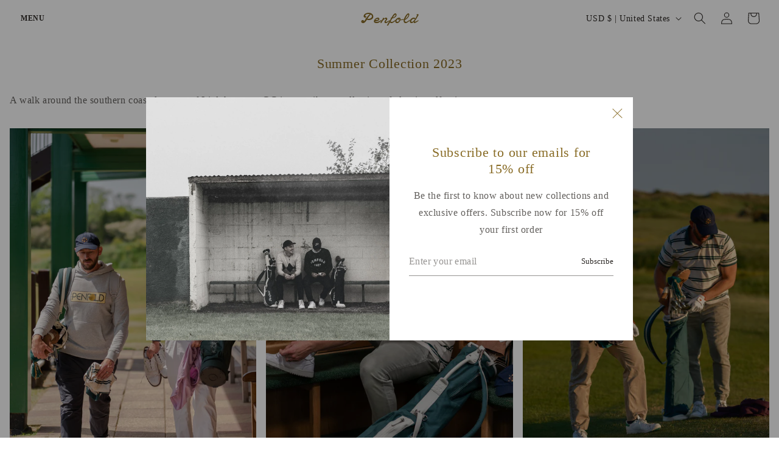

--- FILE ---
content_type: text/html; charset=utf-8
request_url: https://penfoldgolf.net/blogs/lookbooks/summer-collection-2023
body_size: 26575
content:
<!doctype html>
<html class="no-js" lang="en">
  <head>
    <meta name="apple-mobile-web-app-capable" content="yes">
    <meta name="apple-mobile-web-app-status-bar-style" content="black-translucent">
    <!-- Google Tag Manager -->
    <script>(function(w,d,s,l,i){w[l]=w[l]||[];w[l].push({'gtm.start':
    new Date().getTime(),event:'gtm.js'});var f=d.getElementsByTagName(s)[0],
    j=d.createElement(s),dl=l!='dataLayer'?'&l='+l:'';j.async=true;j.src=
    'https://www.googletagmanager.com/gtm.js?id='+i+dl;f.parentNode.insertBefore(j,f);
    })(window,document,'script','dataLayer','GTM-M3GVDPPH');</script>
    <!-- End Google Tag Manager -->
    <meta charset="utf-8">
    <meta http-equiv="X-UA-Compatible" content="IE=edge">
    <meta name="viewport" content="width=device-width,initial-scale=1">
    <meta name="theme-color" content="#18332F">
    <link rel="canonical" href="https://penfoldgolf.net/blogs/lookbooks/summer-collection-2023">

    <link href="//penfoldgolf.net/cdn/shop/t/8/assets/swiper-bundle.min.css?v=22713956575768368041699101692" rel="stylesheet" type="text/css" media="all" />
    <script src="//penfoldgolf.net/cdn/shop/t/8/assets/swiper-bundle.min.js?v=170811422194712824331699101691" defer="defer"></script><link rel="icon" type="image/png" href="//penfoldgolf.net/cdn/shop/files/favicon.jpg?crop=center&height=32&v=1696901063&width=32"><title>
      Summer Collection 2023
 &ndash; PENFOLD GOLF</title>

    
      <meta name="description" content="A walk around the southern coastal course of Littlehampton GC in our vibrant collection of classic golf attire.">
    

    

<meta property="og:site_name" content="PENFOLD GOLF">
<meta property="og:url" content="https://penfoldgolf.net/blogs/lookbooks/summer-collection-2023">
<meta property="og:title" content="Summer Collection 2023">
<meta property="og:type" content="article">
<meta property="og:description" content="A walk around the southern coastal course of Littlehampton GC in our vibrant collection of classic golf attire."><meta property="og:image" content="http://penfoldgolf.net/cdn/shop/articles/Penfold_SC9.jpg?v=1698712747">
  <meta property="og:image:secure_url" content="https://penfoldgolf.net/cdn/shop/articles/Penfold_SC9.jpg?v=1698712747">
  <meta property="og:image:width" content="3578">
  <meta property="og:image:height" content="4472"><meta name="twitter:card" content="summary_large_image">
<meta name="twitter:title" content="Summer Collection 2023">
<meta name="twitter:description" content="A walk around the southern coastal course of Littlehampton GC in our vibrant collection of classic golf attire.">


    <script src="https://www.google.com/recaptcha/api.js?render=6LdaSFwpAAAAADll2lWn3Tj2nuoTxOMK1elwLwsP"></script>
    <script src="//penfoldgolf.net/cdn/shop/t/8/assets/lottie.js?v=82336555429398631861701622229" defer="defer"></script>
    <script src="//penfoldgolf.net/cdn/shop/t/8/assets/moment.min.js?v=22581476776300533421699101692" defer="defer"></script>
    <script src="//penfoldgolf.net/cdn/shop/t/8/assets/moment-timezone.min.js?v=65625366269050247691699101687" defer="defer"></script>
    <script src="//penfoldgolf.net/cdn/shop/t/8/assets/constants.js?v=58251544750838685771699101691" defer="defer"></script>
    <script src="//penfoldgolf.net/cdn/shop/t/8/assets/pubsub.js?v=158357773527763999511699101692" defer="defer"></script>
    <script src="//penfoldgolf.net/cdn/shop/t/8/assets/global.js?v=112539045461133448901735403179" defer="defer"></script>
    
    <script src="//penfoldgolf.net/cdn/shop/t/8/assets/animations.js?v=51260126593772114381710626294" defer="defer"></script>
    

    <script>window.performance && window.performance.mark && window.performance.mark('shopify.content_for_header.start');</script><meta id="shopify-digital-wallet" name="shopify-digital-wallet" content="/52006617280/digital_wallets/dialog">
<meta name="shopify-checkout-api-token" content="d158bd93cb0863c117c0eb0934229275">
<meta id="in-context-paypal-metadata" data-shop-id="52006617280" data-venmo-supported="true" data-environment="production" data-locale="en_US" data-paypal-v4="true" data-currency="USD">
<link rel="alternate" type="application/atom+xml" title="Feed" href="/blogs/lookbooks.atom" />
<script async="async" src="/checkouts/internal/preloads.js?locale=en-US"></script>
<link rel="preconnect" href="https://shop.app" crossorigin="anonymous">
<script async="async" src="https://shop.app/checkouts/internal/preloads.js?locale=en-US&shop_id=52006617280" crossorigin="anonymous"></script>
<script id="apple-pay-shop-capabilities" type="application/json">{"shopId":52006617280,"countryCode":"US","currencyCode":"USD","merchantCapabilities":["supports3DS"],"merchantId":"gid:\/\/shopify\/Shop\/52006617280","merchantName":"PENFOLD GOLF","requiredBillingContactFields":["postalAddress","email"],"requiredShippingContactFields":["postalAddress","email"],"shippingType":"shipping","supportedNetworks":["visa","masterCard","amex","discover","elo","jcb"],"total":{"type":"pending","label":"PENFOLD GOLF","amount":"1.00"},"shopifyPaymentsEnabled":true,"supportsSubscriptions":true}</script>
<script id="shopify-features" type="application/json">{"accessToken":"d158bd93cb0863c117c0eb0934229275","betas":["rich-media-storefront-analytics"],"domain":"penfoldgolf.net","predictiveSearch":true,"shopId":52006617280,"locale":"en"}</script>
<script>var Shopify = Shopify || {};
Shopify.shop = "penfoldgolf.myshopify.com";
Shopify.locale = "en";
Shopify.currency = {"active":"USD","rate":"1.0"};
Shopify.country = "US";
Shopify.theme = {"name":"Penfold\/master","id":132042588352,"schema_name":"Dawn","schema_version":"10.0.0","theme_store_id":null,"role":"main"};
Shopify.theme.handle = "null";
Shopify.theme.style = {"id":null,"handle":null};
Shopify.cdnHost = "penfoldgolf.net/cdn";
Shopify.routes = Shopify.routes || {};
Shopify.routes.root = "/";</script>
<script type="module">!function(o){(o.Shopify=o.Shopify||{}).modules=!0}(window);</script>
<script>!function(o){function n(){var o=[];function n(){o.push(Array.prototype.slice.apply(arguments))}return n.q=o,n}var t=o.Shopify=o.Shopify||{};t.loadFeatures=n(),t.autoloadFeatures=n()}(window);</script>
<script>
  window.ShopifyPay = window.ShopifyPay || {};
  window.ShopifyPay.apiHost = "shop.app\/pay";
  window.ShopifyPay.redirectState = null;
</script>
<script id="shop-js-analytics" type="application/json">{"pageType":"article"}</script>
<script defer="defer" async type="module" src="//penfoldgolf.net/cdn/shopifycloud/shop-js/modules/v2/client.init-shop-cart-sync_WVOgQShq.en.esm.js"></script>
<script defer="defer" async type="module" src="//penfoldgolf.net/cdn/shopifycloud/shop-js/modules/v2/chunk.common_C_13GLB1.esm.js"></script>
<script defer="defer" async type="module" src="//penfoldgolf.net/cdn/shopifycloud/shop-js/modules/v2/chunk.modal_CLfMGd0m.esm.js"></script>
<script type="module">
  await import("//penfoldgolf.net/cdn/shopifycloud/shop-js/modules/v2/client.init-shop-cart-sync_WVOgQShq.en.esm.js");
await import("//penfoldgolf.net/cdn/shopifycloud/shop-js/modules/v2/chunk.common_C_13GLB1.esm.js");
await import("//penfoldgolf.net/cdn/shopifycloud/shop-js/modules/v2/chunk.modal_CLfMGd0m.esm.js");

  window.Shopify.SignInWithShop?.initShopCartSync?.({"fedCMEnabled":true,"windoidEnabled":true});

</script>
<script>
  window.Shopify = window.Shopify || {};
  if (!window.Shopify.featureAssets) window.Shopify.featureAssets = {};
  window.Shopify.featureAssets['shop-js'] = {"shop-cart-sync":["modules/v2/client.shop-cart-sync_DuR37GeY.en.esm.js","modules/v2/chunk.common_C_13GLB1.esm.js","modules/v2/chunk.modal_CLfMGd0m.esm.js"],"init-fed-cm":["modules/v2/client.init-fed-cm_BucUoe6W.en.esm.js","modules/v2/chunk.common_C_13GLB1.esm.js","modules/v2/chunk.modal_CLfMGd0m.esm.js"],"shop-toast-manager":["modules/v2/client.shop-toast-manager_B0JfrpKj.en.esm.js","modules/v2/chunk.common_C_13GLB1.esm.js","modules/v2/chunk.modal_CLfMGd0m.esm.js"],"init-shop-cart-sync":["modules/v2/client.init-shop-cart-sync_WVOgQShq.en.esm.js","modules/v2/chunk.common_C_13GLB1.esm.js","modules/v2/chunk.modal_CLfMGd0m.esm.js"],"shop-button":["modules/v2/client.shop-button_B_U3bv27.en.esm.js","modules/v2/chunk.common_C_13GLB1.esm.js","modules/v2/chunk.modal_CLfMGd0m.esm.js"],"init-windoid":["modules/v2/client.init-windoid_DuP9q_di.en.esm.js","modules/v2/chunk.common_C_13GLB1.esm.js","modules/v2/chunk.modal_CLfMGd0m.esm.js"],"shop-cash-offers":["modules/v2/client.shop-cash-offers_BmULhtno.en.esm.js","modules/v2/chunk.common_C_13GLB1.esm.js","modules/v2/chunk.modal_CLfMGd0m.esm.js"],"pay-button":["modules/v2/client.pay-button_CrPSEbOK.en.esm.js","modules/v2/chunk.common_C_13GLB1.esm.js","modules/v2/chunk.modal_CLfMGd0m.esm.js"],"init-customer-accounts":["modules/v2/client.init-customer-accounts_jNk9cPYQ.en.esm.js","modules/v2/client.shop-login-button_DJ5ldayH.en.esm.js","modules/v2/chunk.common_C_13GLB1.esm.js","modules/v2/chunk.modal_CLfMGd0m.esm.js"],"avatar":["modules/v2/client.avatar_BTnouDA3.en.esm.js"],"checkout-modal":["modules/v2/client.checkout-modal_pBPyh9w8.en.esm.js","modules/v2/chunk.common_C_13GLB1.esm.js","modules/v2/chunk.modal_CLfMGd0m.esm.js"],"init-shop-for-new-customer-accounts":["modules/v2/client.init-shop-for-new-customer-accounts_BUoCy7a5.en.esm.js","modules/v2/client.shop-login-button_DJ5ldayH.en.esm.js","modules/v2/chunk.common_C_13GLB1.esm.js","modules/v2/chunk.modal_CLfMGd0m.esm.js"],"init-customer-accounts-sign-up":["modules/v2/client.init-customer-accounts-sign-up_CnczCz9H.en.esm.js","modules/v2/client.shop-login-button_DJ5ldayH.en.esm.js","modules/v2/chunk.common_C_13GLB1.esm.js","modules/v2/chunk.modal_CLfMGd0m.esm.js"],"init-shop-email-lookup-coordinator":["modules/v2/client.init-shop-email-lookup-coordinator_CzjY5t9o.en.esm.js","modules/v2/chunk.common_C_13GLB1.esm.js","modules/v2/chunk.modal_CLfMGd0m.esm.js"],"shop-follow-button":["modules/v2/client.shop-follow-button_CsYC63q7.en.esm.js","modules/v2/chunk.common_C_13GLB1.esm.js","modules/v2/chunk.modal_CLfMGd0m.esm.js"],"shop-login-button":["modules/v2/client.shop-login-button_DJ5ldayH.en.esm.js","modules/v2/chunk.common_C_13GLB1.esm.js","modules/v2/chunk.modal_CLfMGd0m.esm.js"],"shop-login":["modules/v2/client.shop-login_B9ccPdmx.en.esm.js","modules/v2/chunk.common_C_13GLB1.esm.js","modules/v2/chunk.modal_CLfMGd0m.esm.js"],"lead-capture":["modules/v2/client.lead-capture_D0K_KgYb.en.esm.js","modules/v2/chunk.common_C_13GLB1.esm.js","modules/v2/chunk.modal_CLfMGd0m.esm.js"],"payment-terms":["modules/v2/client.payment-terms_BWmiNN46.en.esm.js","modules/v2/chunk.common_C_13GLB1.esm.js","modules/v2/chunk.modal_CLfMGd0m.esm.js"]};
</script>
<script>(function() {
  var isLoaded = false;
  function asyncLoad() {
    if (isLoaded) return;
    isLoaded = true;
    var urls = ["\/\/cdn.shopify.com\/proxy\/64d7d78404ca99eb8da3c6f1150b5ca8810a0d40af626b0167729721c6df9e4a\/sa-prod.saincserv.com\/i\/notification-TQFGLOIR.js?shop=penfoldgolf.myshopify.com\u0026sp-cache-control=cHVibGljLCBtYXgtYWdlPTkwMA"];
    for (var i = 0; i < urls.length; i++) {
      var s = document.createElement('script');
      s.type = 'text/javascript';
      s.async = true;
      s.src = urls[i];
      var x = document.getElementsByTagName('script')[0];
      x.parentNode.insertBefore(s, x);
    }
  };
  if(window.attachEvent) {
    window.attachEvent('onload', asyncLoad);
  } else {
    window.addEventListener('load', asyncLoad, false);
  }
})();</script>
<script id="__st">var __st={"a":52006617280,"offset":-18000,"reqid":"9949ee31-7058-4cf7-b320-16ee1b9e225d-1769545264","pageurl":"penfoldgolf.net\/blogs\/lookbooks\/summer-collection-2023","s":"articles-564785283264","u":"e26c4c9e91ac","p":"article","rtyp":"article","rid":564785283264};</script>
<script>window.ShopifyPaypalV4VisibilityTracking = true;</script>
<script id="form-persister">!function(){'use strict';const t='contact',e='new_comment',n=[[t,t],['blogs',e],['comments',e],[t,'customer']],o='password',r='form_key',c=['recaptcha-v3-token','g-recaptcha-response','h-captcha-response',o],s=()=>{try{return window.sessionStorage}catch{return}},i='__shopify_v',u=t=>t.elements[r],a=function(){const t=[...n].map((([t,e])=>`form[action*='/${t}']:not([data-nocaptcha='true']) input[name='form_type'][value='${e}']`)).join(',');var e;return e=t,()=>e?[...document.querySelectorAll(e)].map((t=>t.form)):[]}();function m(t){const e=u(t);a().includes(t)&&(!e||!e.value)&&function(t){try{if(!s())return;!function(t){const e=s();if(!e)return;const n=u(t);if(!n)return;const o=n.value;o&&e.removeItem(o)}(t);const e=Array.from(Array(32),(()=>Math.random().toString(36)[2])).join('');!function(t,e){u(t)||t.append(Object.assign(document.createElement('input'),{type:'hidden',name:r})),t.elements[r].value=e}(t,e),function(t,e){const n=s();if(!n)return;const r=[...t.querySelectorAll(`input[type='${o}']`)].map((({name:t})=>t)),u=[...c,...r],a={};for(const[o,c]of new FormData(t).entries())u.includes(o)||(a[o]=c);n.setItem(e,JSON.stringify({[i]:1,action:t.action,data:a}))}(t,e)}catch(e){console.error('failed to persist form',e)}}(t)}const f=t=>{if('true'===t.dataset.persistBound)return;const e=function(t,e){const n=function(t){return'function'==typeof t.submit?t.submit:HTMLFormElement.prototype.submit}(t).bind(t);return function(){let t;return()=>{t||(t=!0,(()=>{try{e(),n()}catch(t){(t=>{console.error('form submit failed',t)})(t)}})(),setTimeout((()=>t=!1),250))}}()}(t,(()=>{m(t)}));!function(t,e){if('function'==typeof t.submit&&'function'==typeof e)try{t.submit=e}catch{}}(t,e),t.addEventListener('submit',(t=>{t.preventDefault(),e()})),t.dataset.persistBound='true'};!function(){function t(t){const e=(t=>{const e=t.target;return e instanceof HTMLFormElement?e:e&&e.form})(t);e&&m(e)}document.addEventListener('submit',t),document.addEventListener('DOMContentLoaded',(()=>{const e=a();for(const t of e)f(t);var n;n=document.body,new window.MutationObserver((t=>{for(const e of t)if('childList'===e.type&&e.addedNodes.length)for(const t of e.addedNodes)1===t.nodeType&&'FORM'===t.tagName&&a().includes(t)&&f(t)})).observe(n,{childList:!0,subtree:!0,attributes:!1}),document.removeEventListener('submit',t)}))}()}();</script>
<script integrity="sha256-4kQ18oKyAcykRKYeNunJcIwy7WH5gtpwJnB7kiuLZ1E=" data-source-attribution="shopify.loadfeatures" defer="defer" src="//penfoldgolf.net/cdn/shopifycloud/storefront/assets/storefront/load_feature-a0a9edcb.js" crossorigin="anonymous"></script>
<script crossorigin="anonymous" defer="defer" src="//penfoldgolf.net/cdn/shopifycloud/storefront/assets/shopify_pay/storefront-65b4c6d7.js?v=20250812"></script>
<script data-source-attribution="shopify.dynamic_checkout.dynamic.init">var Shopify=Shopify||{};Shopify.PaymentButton=Shopify.PaymentButton||{isStorefrontPortableWallets:!0,init:function(){window.Shopify.PaymentButton.init=function(){};var t=document.createElement("script");t.src="https://penfoldgolf.net/cdn/shopifycloud/portable-wallets/latest/portable-wallets.en.js",t.type="module",document.head.appendChild(t)}};
</script>
<script data-source-attribution="shopify.dynamic_checkout.buyer_consent">
  function portableWalletsHideBuyerConsent(e){var t=document.getElementById("shopify-buyer-consent"),n=document.getElementById("shopify-subscription-policy-button");t&&n&&(t.classList.add("hidden"),t.setAttribute("aria-hidden","true"),n.removeEventListener("click",e))}function portableWalletsShowBuyerConsent(e){var t=document.getElementById("shopify-buyer-consent"),n=document.getElementById("shopify-subscription-policy-button");t&&n&&(t.classList.remove("hidden"),t.removeAttribute("aria-hidden"),n.addEventListener("click",e))}window.Shopify?.PaymentButton&&(window.Shopify.PaymentButton.hideBuyerConsent=portableWalletsHideBuyerConsent,window.Shopify.PaymentButton.showBuyerConsent=portableWalletsShowBuyerConsent);
</script>
<script data-source-attribution="shopify.dynamic_checkout.cart.bootstrap">document.addEventListener("DOMContentLoaded",(function(){function t(){return document.querySelector("shopify-accelerated-checkout-cart, shopify-accelerated-checkout")}if(t())Shopify.PaymentButton.init();else{new MutationObserver((function(e,n){t()&&(Shopify.PaymentButton.init(),n.disconnect())})).observe(document.body,{childList:!0,subtree:!0})}}));
</script>
<link id="shopify-accelerated-checkout-styles" rel="stylesheet" media="screen" href="https://penfoldgolf.net/cdn/shopifycloud/portable-wallets/latest/accelerated-checkout-backwards-compat.css" crossorigin="anonymous">
<style id="shopify-accelerated-checkout-cart">
        #shopify-buyer-consent {
  margin-top: 1em;
  display: inline-block;
  width: 100%;
}

#shopify-buyer-consent.hidden {
  display: none;
}

#shopify-subscription-policy-button {
  background: none;
  border: none;
  padding: 0;
  text-decoration: underline;
  font-size: inherit;
  cursor: pointer;
}

#shopify-subscription-policy-button::before {
  box-shadow: none;
}

      </style>
<script id="sections-script" data-sections="header" defer="defer" src="//penfoldgolf.net/cdn/shop/t/8/compiled_assets/scripts.js?v=9168"></script>
<script>window.performance && window.performance.mark && window.performance.mark('shopify.content_for_header.end');</script>


    <style data-shopify>
      
      
      
      
      

      
        :root,
        .color-background-1 {
          --color-background: 255,255,255;
          --color-background-translucent: rgba(255,255,255, 0.5);
          
            --gradient-background: transparent;
          
          --color-foreground: 45,41,38;
          --color-shadow: 18,18,18;
          --color-button: 136,107,37;
          --color-button-text: 255,255,255;
          --color-secondary-button: 255,255,255;
          --color-secondary-button-text: 45,41,38;
          --color-heading: 136,107,37;
          --color-badge-foreground: 45,41,38;
          --color-badge-background: 255,255,255;
          --color-badge-border: 45,41,38;
          --payment-terms-background-color: rgb(255 255 255);

          --swiper-theme-color: rgb(136,107,37);
          --swiper-navigation-size: 2rem;
          --swiper-scrollbar-drag-bg-color: rgb(136,107,37);

        }
      
        
        .color-background-2 {
          --color-background: 24,51,47;
          --color-background-translucent: rgba(24,51,47, 0.5);
          
            --gradient-background: #18332F;
          
          --color-foreground: 255,255,255;
          --color-shadow: 18,18,18;
          --color-button: 136,107,37;
          --color-button-text: 241,230,178;
          --color-secondary-button: 24,51,47;
          --color-secondary-button-text: 45,41,38;
          --color-heading: 136,107,37;
          --color-badge-foreground: 255,255,255;
          --color-badge-background: 24,51,47;
          --color-badge-border: 255,255,255;
          --payment-terms-background-color: rgb(24 51 47);

          --swiper-theme-color: rgb(136,107,37);
          --swiper-navigation-size: 2rem;
          --swiper-scrollbar-drag-bg-color: rgb(136,107,37);

        }
      
        
        .color-inverse {
          --color-background: 45,41,38;
          --color-background-translucent: rgba(45,41,38, 0.5);
          
            --gradient-background: #2D2926;
          
          --color-foreground: 255,255,255;
          --color-shadow: 18,18,18;
          --color-button: 255,255,255;
          --color-button-text: 0,0,0;
          --color-secondary-button: 45,41,38;
          --color-secondary-button-text: 255,255,255;
          --color-heading: 31,42,68;
          --color-badge-foreground: 255,255,255;
          --color-badge-background: 45,41,38;
          --color-badge-border: 255,255,255;
          --payment-terms-background-color: rgb(45 41 38);

          --swiper-theme-color: rgb(31,42,68);
          --swiper-navigation-size: 2rem;
          --swiper-scrollbar-drag-bg-color: rgb(31,42,68);

        }
      
        
        .color-accent-1 {
          --color-background: 255,255,255;
          --color-background-translucent: rgba(255,255,255, 0.5);
          
            --gradient-background: #ffffff;
          
          --color-foreground: 45,41,38;
          --color-shadow: 45,41,38;
          --color-button: 136,107,37;
          --color-button-text: 255,255,255;
          --color-secondary-button: 255,255,255;
          --color-secondary-button-text: 45,41,38;
          --color-heading: 136,107,37;
          --color-badge-foreground: 45,41,38;
          --color-badge-background: 255,255,255;
          --color-badge-border: 45,41,38;
          --payment-terms-background-color: rgb(255 255 255);

          --swiper-theme-color: rgb(136,107,37);
          --swiper-navigation-size: 2rem;
          --swiper-scrollbar-drag-bg-color: rgb(136,107,37);

        }
      
        
        .color-accent-2 {
          --color-background: 24,51,47;
          --color-background-translucent: rgba(24,51,47, 0.5);
          
            --gradient-background: linear-gradient(180deg, rgba(45, 41, 38, 0), rgba(45, 42, 38, 0) 50%, rgba(45, 41, 38, 0) 100%, rgba(45, 41, 38, 1) 100%);
          
          --color-foreground: 255,255,255;
          --color-shadow: 18,18,18;
          --color-button: 136,107,37;
          --color-button-text: 241,230,178;
          --color-secondary-button: 24,51,47;
          --color-secondary-button-text: 255,255,255;
          --color-heading: 255,255,255;
          --color-badge-foreground: 255,255,255;
          --color-badge-background: 24,51,47;
          --color-badge-border: 255,255,255;
          --payment-terms-background-color: rgb(24 51 47);

          --swiper-theme-color: rgb(255,255,255);
          --swiper-navigation-size: 2rem;
          --swiper-scrollbar-drag-bg-color: rgb(255,255,255);

        }
      
        
        .color-scheme-00dde7de-da84-4efe-bfcd-35fdbada40ee {
          --color-background: 255,255,255;
          --color-background-translucent: rgba(255,255,255, 0.5);
          
            --gradient-background: linear-gradient(310deg, rgba(0, 0, 0, 0), rgba(0, 0, 0, 0) 100%);
          
          --color-foreground: 241,230,178;
          --color-shadow: 241,230,178;
          --color-button: 241,230,178;
          --color-button-text: 255,255,255;
          --color-secondary-button: 255,255,255;
          --color-secondary-button-text: 241,230,178;
          --color-heading: 18,18,18;
          --color-badge-foreground: 241,230,178;
          --color-badge-background: 255,255,255;
          --color-badge-border: 241,230,178;
          --payment-terms-background-color: rgb(255 255 255);

          --swiper-theme-color: rgb(18,18,18);
          --swiper-navigation-size: 2rem;
          --swiper-scrollbar-drag-bg-color: rgb(18,18,18);

        }
      
        
        .color-scheme-f49e90f9-f52c-4b72-9cb1-4fd4c9c47c55 {
          --color-background: 24,51,47;
          --color-background-translucent: rgba(24,51,47, 0.5);
          
            --gradient-background: #18332F;
          
          --color-foreground: 255,255,255;
          --color-shadow: 255,255,255;
          --color-button: 136,107,37;
          --color-button-text: 255,255,255;
          --color-secondary-button: 24,51,47;
          --color-secondary-button-text: 136,107,37;
          --color-heading: 241,230,178;
          --color-badge-foreground: 255,255,255;
          --color-badge-background: 24,51,47;
          --color-badge-border: 255,255,255;
          --payment-terms-background-color: rgb(24 51 47);

          --swiper-theme-color: rgb(241,230,178);
          --swiper-navigation-size: 2rem;
          --swiper-scrollbar-drag-bg-color: rgb(241,230,178);

        }
      
        
        .color-scheme-54b3a948-0309-4c6b-b344-61a2a8f98e32 {
          --color-background: 255,255,255;
          --color-background-translucent: rgba(255,255,255, 0.5);
          
            --gradient-background: #ffffff;
          
          --color-foreground: 241,230,178;
          --color-shadow: 18,18,18;
          --color-button: 31,42,68;
          --color-button-text: 255,255,255;
          --color-secondary-button: 255,255,255;
          --color-secondary-button-text: 241,230,178;
          --color-heading: 31,42,68;
          --color-badge-foreground: 241,230,178;
          --color-badge-background: 255,255,255;
          --color-badge-border: 241,230,178;
          --payment-terms-background-color: rgb(255 255 255);

          --swiper-theme-color: rgb(31,42,68);
          --swiper-navigation-size: 2rem;
          --swiper-scrollbar-drag-bg-color: rgb(31,42,68);

        }
      
        
        .color-scheme-a9aafba5-44c1-4421-a559-28f4b108caf0 {
          --color-background: 255,255,255;
          --color-background-translucent: rgba(255,255,255, 0.5);
          
            --gradient-background: #ffffff;
          
          --color-foreground: 31,42,68;
          --color-shadow: 18,18,18;
          --color-button: 31,42,68;
          --color-button-text: 255,255,255;
          --color-secondary-button: 255,255,255;
          --color-secondary-button-text: 241,230,178;
          --color-heading: 31,42,68;
          --color-badge-foreground: 31,42,68;
          --color-badge-background: 255,255,255;
          --color-badge-border: 31,42,68;
          --payment-terms-background-color: rgb(255 255 255);

          --swiper-theme-color: rgb(31,42,68);
          --swiper-navigation-size: 2rem;
          --swiper-scrollbar-drag-bg-color: rgb(31,42,68);

        }
      

      body, .color-background-1, .color-background-2, .color-inverse, .color-accent-1, .color-accent-2, .color-scheme-00dde7de-da84-4efe-bfcd-35fdbada40ee, .color-scheme-f49e90f9-f52c-4b72-9cb1-4fd4c9c47c55, .color-scheme-54b3a948-0309-4c6b-b344-61a2a8f98e32, .color-scheme-a9aafba5-44c1-4421-a559-28f4b108caf0 {
        color: rgba(var(--color-foreground), 0.75);
        background-color: rgb(var(--color-background));
      }

      @font-face {
        font-family: Palatino;
        src: url(//penfoldgolf.net/cdn/shop/t/8/assets/Palatino.ttf?v=125675203235399876421699101688) format('truetype');
      }
      @font-face {
        font-family: PenfoldLogoFont;
        src: url(//penfoldgolf.net/cdn/shop/t/8/assets/beverlyshoresscript-sg-webfont.woff2?v=20270506796268457661699101687) format('woff2'),
            url(//penfoldgolf.net/cdn/shop/t/8/assets/beverlyshoresscript-sg-webfont.woff?v=170566632950348541111699101686) format('woff');
        font-weight: normal;
        font-style: normal;
      }

      :root {
        --font-body-family: Palatino, Palatino, 'Palatino Linotype', 'Book Antiqua', serif;
        --font-body-style: normal;
        --font-body-weight: 400;
        --font-body-weight-bold: 700;

        --font-heading-family: Palatino, Palatino, 'Palatino Linotype', 'Book Antiqua', serif;
        --font-logo-family: PenfoldLogoFont, Palatino, 'Palatino Linotype', 'Book Antiqua', serif;
        --font-heading-style: normal;
        --font-heading-weight: 400;

        --font-body-scale: 1.0;
        --font-heading-scale: 1.25;

        --media-padding: px;
        --media-border-opacity: 0.05;
        --media-border-width: 1px;
        --media-radius: 0px;
        --media-shadow-opacity: 0.0;
        --media-shadow-horizontal-offset: 0px;
        --media-shadow-vertical-offset: 6px;
        --media-shadow-blur-radius: 5px;
        --media-shadow-visible: 0;

        --page-width: 160rem;
        --page-width-margin: 0rem;

        --product-card-image-padding: 0.0rem;
        --product-card-corner-radius: 0.0rem;
        --product-card-text-alignment: left;
        --product-card-border-width: 0.0rem;
        --product-card-border-opacity: 0.1;
        --product-card-shadow-opacity: 0.0;
        --product-card-shadow-visible: 0;
        --product-card-shadow-horizontal-offset: 0.0rem;
        --product-card-shadow-vertical-offset: 0.4rem;
        --product-card-shadow-blur-radius: 0.5rem;

        --collection-card-image-padding: 0.0rem;
        --collection-card-corner-radius: 0.0rem;
        --collection-card-text-alignment: center;
        --collection-card-border-width: 0.0rem;
        --collection-card-border-opacity: 0.1;
        --collection-card-shadow-opacity: 0.0;
        --collection-card-shadow-visible: 0;
        --collection-card-shadow-horizontal-offset: 0.0rem;
        --collection-card-shadow-vertical-offset: 0.4rem;
        --collection-card-shadow-blur-radius: 0.5rem;

        --blog-card-image-padding: 0.0rem;
        --blog-card-corner-radius: 0.0rem;
        --blog-card-text-alignment: left;
        --blog-card-border-width: 0.0rem;
        --blog-card-border-opacity: 0.1;
        --blog-card-shadow-opacity: 0.0;
        --blog-card-shadow-visible: 0;
        --blog-card-shadow-horizontal-offset: 0.0rem;
        --blog-card-shadow-vertical-offset: 0.4rem;
        --blog-card-shadow-blur-radius: 0.5rem;

        --badge-corner-radius: 4.0rem;

        --popup-border-width: 1px;
        --popup-border-opacity: 0.5;
        --popup-corner-radius: 0px;
        --popup-shadow-opacity: 0.0;
        --popup-shadow-horizontal-offset: 0px;
        --popup-shadow-vertical-offset: 4px;
        --popup-shadow-blur-radius: 5px;

        --drawer-border-width: 1px;
        --drawer-border-opacity: 0.1;
        --drawer-shadow-opacity: 0.0;
        --drawer-shadow-horizontal-offset: 0px;
        --drawer-shadow-vertical-offset: 4px;
        --drawer-shadow-blur-radius: 5px;

        --spacing-sections-desktop: 0px;
        --spacing-sections-mobile: 0px;

        --grid-desktop-vertical-spacing: 16px;
        --grid-desktop-horizontal-spacing: 16px;
        --grid-mobile-vertical-spacing: 8px;
        --grid-mobile-horizontal-spacing: 8px;

        --text-boxes-border-opacity: 0.1;
        --text-boxes-border-width: 0px;
        --text-boxes-radius: 0px;
        --text-boxes-shadow-opacity: 0.0;
        --text-boxes-shadow-visible: 0;
        --text-boxes-shadow-horizontal-offset: 0px;
        --text-boxes-shadow-vertical-offset: 4px;
        --text-boxes-shadow-blur-radius: 5px;

        --buttons-radius: 0px;
        --buttons-radius-outset: 0px;
        --buttons-border-width: 1px;
        --buttons-border-opacity: 1.0;
        --buttons-shadow-opacity: 0.0;
        --buttons-shadow-visible: 0;
        --buttons-shadow-horizontal-offset: 0px;
        --buttons-shadow-vertical-offset: 4px;
        --buttons-shadow-blur-radius: 5px;
        --buttons-border-offset: 0px;

        --inputs-radius: 0px;
        --inputs-border-width: 1px;
        --inputs-border-opacity: 1.0;
        --inputs-shadow-opacity: 0.0;
        --inputs-shadow-horizontal-offset: 0px;
        --inputs-margin-offset: 0px;
        --inputs-shadow-vertical-offset: 4px;
        --inputs-shadow-blur-radius: 5px;
        --inputs-radius-outset: 0px;

        --variant-pills-radius: 40px;
        --variant-pills-border-width: 1px;
        --variant-pills-border-opacity: 0.55;
        --variant-pills-shadow-opacity: 0.0;
        --variant-pills-shadow-horizontal-offset: 0px;
        --variant-pills-shadow-vertical-offset: 4px;
        --variant-pills-shadow-blur-radius: 5px;
      }

      *,
      *::before,
      *::after {
        box-sizing: inherit;
      }

      html {
        box-sizing: border-box;
        font-size: calc(var(--font-body-scale) * 62.5%);
      }

      body {
        display: grid;
        grid-template-rows: auto auto 1fr auto;
        grid-template-columns: 100%;
        margin: 0;
        font-size: 1.5rem;
        letter-spacing: 0.06rem;
        line-height: calc(1 + 0.8 / var(--font-body-scale));
        font-family: var(--font-body-family);
        font-style: var(--font-body-style);
        font-weight: var(--font-body-weight);
      }

      @media screen and (min-width: 750px) {
        body {
          font-size: 1.6rem;
        }
      }

      .shopify-policy__container {
        width: 100%;
        max-width: 900px;
        padding-bottom: 5rem;
      }
    </style>

    <link href="//penfoldgolf.net/cdn/shop/t/8/assets/base.css?v=180352757513763185771706304656" rel="stylesheet" type="text/css" media="all" />

    <style data-shopify>
      .logoFont {
        font-family: var(--font-logo-family);
        display: block;
      }
      input {
        font-family: var(--font-body-family);
      }
    </style>
<link
        rel="stylesheet"
        href="//penfoldgolf.net/cdn/shop/t/8/assets/component-predictive-search.css?v=118923337488134913561699101691"
        media="print"
        onload="this.media='all'"
      ><script>
      document.documentElement.className = document.documentElement.className.replace('no-js', 'js');
      if (Shopify.designMode) {
        document.documentElement.classList.add('shopify-design-mode');
      }
    </script>
    
      <link href="//penfoldgolf.net/cdn/shop/t/8/assets/component-input-underline.css?v=40007706800759052821711734799" rel="stylesheet" type="text/css" media="all" />
    
  <!-- BEGIN app block: shopify://apps/multi-location-inv/blocks/app-embed/982328e1-99f7-4a7e-8266-6aed71bf0021 -->


  
    <script src="https://cdn.shopify.com/extensions/019be161-3f1a-74f4-8ee1-1259a3f10fbc/inventory-info-theme-exrtensions-181/assets/common.bundle.js"></script>
  

<style>
  .iia-icon svg{height:18px;width:18px}.iia-disabled-button{pointer-events:none}.iia-hidden {display: none;}
</style>
<script>
      window.inventoryInfo = window.inventoryInfo || {};
      window.inventoryInfo.shop = window.inventoryInfo.shop || {};
      window.inventoryInfo.shop.shopifyDomain = 'penfoldgolf.myshopify.com';
      window.inventoryInfo.shop.locale = 'en';
      window.inventoryInfo.pageType = 'article';
      
        window.inventoryInfo.settings = {"addToCartButtonSelector":"","metafield":{"inProgress":false,"enabled":true},"functions":{"validationWizard":"completed"},"uiEnabled":true,"hideWidget":true,"stockMessageRules":[{"msg":"{{location-name}} - {{threshold-message}}","qty":0,"threshold":"Sold out","operator":"<="},{"msg":"{{location-name}} - {{threshold-message}}","qty":4,"threshold":"Low stock","operator":"<="},{"msg":"{{location-name}} - {{threshold-message}}","qty":5,"threshold":"High stock","operator":">="}],"cartForm":"","threshold":true,"soldOutBtnText":"Sold out","stockLocationRules":{"blockCountryPurchaseRules":[{"locationId":58541048000,"countryCode":"US"},{"locationId":58541048000,"countryCode":"CA"},{"locationId":58541048000,"countryCode":"MX"},{"locationId":67479273664,"countryCode":"__ROW__"}]},"marketsCountryCode":false,"cartValidation":true};
        
      
      
</script>


  
 

 


 
    
      <script src="https://cdn.shopify.com/extensions/019be161-3f1a-74f4-8ee1-1259a3f10fbc/inventory-info-theme-exrtensions-181/assets/main.bundle.js"></script>
    

<!-- END app block --><!-- BEGIN app block: shopify://apps/simple-affiliate/blocks/sa-tracker/da6b7ee2-2e27-43e4-9184-0df8dc5be07a -->
<script id="saets">(()=>{function r(){return new Promise((e,o)=>{window.Shopify.loadFeatures([{name:"consent-tracking-api",version:"0.1"}],async a=>{a?o(a):window.Shopify.customerPrivacy.userCanBeTracked()?e():document.addEventListener("trackingConsentAccepted",()=>e())})})}var i="Affiliate code",s="sacode",c="sa_signup";var A="saetc";var E="sa_email";var _=3600*24*7;function t(e){return new URLSearchParams(window.location?.search).get(e)}function l(e){document.readyState==="loading"?document.addEventListener("DOMContentLoaded",e):e()}var n=t(s);if(n){let e={[i]:n};fetch(window.Shopify.routes.root+"cart/update.js",{method:"POST",headers:{"Content-Type":"application/json"},body:JSON.stringify({attributes:e})}).then()}r().then(()=>{n&&(document.cookie=`${A}=${n}_${new Date().getTime()};Path=/;Max-Age=${_}`)});var p=t(E);p&&l(()=>{let e=document.querySelector('form[action="/account/login"] input[type=email]');e&&(e.value=p)});var S=t(c);S!==null&&(document.documentElement.dataset.sasignup="true");})();
</script>

<!-- END app block --><link href="https://monorail-edge.shopifysvc.com" rel="dns-prefetch">
<script>(function(){if ("sendBeacon" in navigator && "performance" in window) {try {var session_token_from_headers = performance.getEntriesByType('navigation')[0].serverTiming.find(x => x.name == '_s').description;} catch {var session_token_from_headers = undefined;}var session_cookie_matches = document.cookie.match(/_shopify_s=([^;]*)/);var session_token_from_cookie = session_cookie_matches && session_cookie_matches.length === 2 ? session_cookie_matches[1] : "";var session_token = session_token_from_headers || session_token_from_cookie || "";function handle_abandonment_event(e) {var entries = performance.getEntries().filter(function(entry) {return /monorail-edge.shopifysvc.com/.test(entry.name);});if (!window.abandonment_tracked && entries.length === 0) {window.abandonment_tracked = true;var currentMs = Date.now();var navigation_start = performance.timing.navigationStart;var payload = {shop_id: 52006617280,url: window.location.href,navigation_start,duration: currentMs - navigation_start,session_token,page_type: "article"};window.navigator.sendBeacon("https://monorail-edge.shopifysvc.com/v1/produce", JSON.stringify({schema_id: "online_store_buyer_site_abandonment/1.1",payload: payload,metadata: {event_created_at_ms: currentMs,event_sent_at_ms: currentMs}}));}}window.addEventListener('pagehide', handle_abandonment_event);}}());</script>
<script id="web-pixels-manager-setup">(function e(e,d,r,n,o){if(void 0===o&&(o={}),!Boolean(null===(a=null===(i=window.Shopify)||void 0===i?void 0:i.analytics)||void 0===a?void 0:a.replayQueue)){var i,a;window.Shopify=window.Shopify||{};var t=window.Shopify;t.analytics=t.analytics||{};var s=t.analytics;s.replayQueue=[],s.publish=function(e,d,r){return s.replayQueue.push([e,d,r]),!0};try{self.performance.mark("wpm:start")}catch(e){}var l=function(){var e={modern:/Edge?\/(1{2}[4-9]|1[2-9]\d|[2-9]\d{2}|\d{4,})\.\d+(\.\d+|)|Firefox\/(1{2}[4-9]|1[2-9]\d|[2-9]\d{2}|\d{4,})\.\d+(\.\d+|)|Chrom(ium|e)\/(9{2}|\d{3,})\.\d+(\.\d+|)|(Maci|X1{2}).+ Version\/(15\.\d+|(1[6-9]|[2-9]\d|\d{3,})\.\d+)([,.]\d+|)( \(\w+\)|)( Mobile\/\w+|) Safari\/|Chrome.+OPR\/(9{2}|\d{3,})\.\d+\.\d+|(CPU[ +]OS|iPhone[ +]OS|CPU[ +]iPhone|CPU IPhone OS|CPU iPad OS)[ +]+(15[._]\d+|(1[6-9]|[2-9]\d|\d{3,})[._]\d+)([._]\d+|)|Android:?[ /-](13[3-9]|1[4-9]\d|[2-9]\d{2}|\d{4,})(\.\d+|)(\.\d+|)|Android.+Firefox\/(13[5-9]|1[4-9]\d|[2-9]\d{2}|\d{4,})\.\d+(\.\d+|)|Android.+Chrom(ium|e)\/(13[3-9]|1[4-9]\d|[2-9]\d{2}|\d{4,})\.\d+(\.\d+|)|SamsungBrowser\/([2-9]\d|\d{3,})\.\d+/,legacy:/Edge?\/(1[6-9]|[2-9]\d|\d{3,})\.\d+(\.\d+|)|Firefox\/(5[4-9]|[6-9]\d|\d{3,})\.\d+(\.\d+|)|Chrom(ium|e)\/(5[1-9]|[6-9]\d|\d{3,})\.\d+(\.\d+|)([\d.]+$|.*Safari\/(?![\d.]+ Edge\/[\d.]+$))|(Maci|X1{2}).+ Version\/(10\.\d+|(1[1-9]|[2-9]\d|\d{3,})\.\d+)([,.]\d+|)( \(\w+\)|)( Mobile\/\w+|) Safari\/|Chrome.+OPR\/(3[89]|[4-9]\d|\d{3,})\.\d+\.\d+|(CPU[ +]OS|iPhone[ +]OS|CPU[ +]iPhone|CPU IPhone OS|CPU iPad OS)[ +]+(10[._]\d+|(1[1-9]|[2-9]\d|\d{3,})[._]\d+)([._]\d+|)|Android:?[ /-](13[3-9]|1[4-9]\d|[2-9]\d{2}|\d{4,})(\.\d+|)(\.\d+|)|Mobile Safari.+OPR\/([89]\d|\d{3,})\.\d+\.\d+|Android.+Firefox\/(13[5-9]|1[4-9]\d|[2-9]\d{2}|\d{4,})\.\d+(\.\d+|)|Android.+Chrom(ium|e)\/(13[3-9]|1[4-9]\d|[2-9]\d{2}|\d{4,})\.\d+(\.\d+|)|Android.+(UC? ?Browser|UCWEB|U3)[ /]?(15\.([5-9]|\d{2,})|(1[6-9]|[2-9]\d|\d{3,})\.\d+)\.\d+|SamsungBrowser\/(5\.\d+|([6-9]|\d{2,})\.\d+)|Android.+MQ{2}Browser\/(14(\.(9|\d{2,})|)|(1[5-9]|[2-9]\d|\d{3,})(\.\d+|))(\.\d+|)|K[Aa][Ii]OS\/(3\.\d+|([4-9]|\d{2,})\.\d+)(\.\d+|)/},d=e.modern,r=e.legacy,n=navigator.userAgent;return n.match(d)?"modern":n.match(r)?"legacy":"unknown"}(),u="modern"===l?"modern":"legacy",c=(null!=n?n:{modern:"",legacy:""})[u],f=function(e){return[e.baseUrl,"/wpm","/b",e.hashVersion,"modern"===e.buildTarget?"m":"l",".js"].join("")}({baseUrl:d,hashVersion:r,buildTarget:u}),m=function(e){var d=e.version,r=e.bundleTarget,n=e.surface,o=e.pageUrl,i=e.monorailEndpoint;return{emit:function(e){var a=e.status,t=e.errorMsg,s=(new Date).getTime(),l=JSON.stringify({metadata:{event_sent_at_ms:s},events:[{schema_id:"web_pixels_manager_load/3.1",payload:{version:d,bundle_target:r,page_url:o,status:a,surface:n,error_msg:t},metadata:{event_created_at_ms:s}}]});if(!i)return console&&console.warn&&console.warn("[Web Pixels Manager] No Monorail endpoint provided, skipping logging."),!1;try{return self.navigator.sendBeacon.bind(self.navigator)(i,l)}catch(e){}var u=new XMLHttpRequest;try{return u.open("POST",i,!0),u.setRequestHeader("Content-Type","text/plain"),u.send(l),!0}catch(e){return console&&console.warn&&console.warn("[Web Pixels Manager] Got an unhandled error while logging to Monorail."),!1}}}}({version:r,bundleTarget:l,surface:e.surface,pageUrl:self.location.href,monorailEndpoint:e.monorailEndpoint});try{o.browserTarget=l,function(e){var d=e.src,r=e.async,n=void 0===r||r,o=e.onload,i=e.onerror,a=e.sri,t=e.scriptDataAttributes,s=void 0===t?{}:t,l=document.createElement("script"),u=document.querySelector("head"),c=document.querySelector("body");if(l.async=n,l.src=d,a&&(l.integrity=a,l.crossOrigin="anonymous"),s)for(var f in s)if(Object.prototype.hasOwnProperty.call(s,f))try{l.dataset[f]=s[f]}catch(e){}if(o&&l.addEventListener("load",o),i&&l.addEventListener("error",i),u)u.appendChild(l);else{if(!c)throw new Error("Did not find a head or body element to append the script");c.appendChild(l)}}({src:f,async:!0,onload:function(){if(!function(){var e,d;return Boolean(null===(d=null===(e=window.Shopify)||void 0===e?void 0:e.analytics)||void 0===d?void 0:d.initialized)}()){var d=window.webPixelsManager.init(e)||void 0;if(d){var r=window.Shopify.analytics;r.replayQueue.forEach((function(e){var r=e[0],n=e[1],o=e[2];d.publishCustomEvent(r,n,o)})),r.replayQueue=[],r.publish=d.publishCustomEvent,r.visitor=d.visitor,r.initialized=!0}}},onerror:function(){return m.emit({status:"failed",errorMsg:"".concat(f," has failed to load")})},sri:function(e){var d=/^sha384-[A-Za-z0-9+/=]+$/;return"string"==typeof e&&d.test(e)}(c)?c:"",scriptDataAttributes:o}),m.emit({status:"loading"})}catch(e){m.emit({status:"failed",errorMsg:(null==e?void 0:e.message)||"Unknown error"})}}})({shopId: 52006617280,storefrontBaseUrl: "https://penfoldgolf.net",extensionsBaseUrl: "https://extensions.shopifycdn.com/cdn/shopifycloud/web-pixels-manager",monorailEndpoint: "https://monorail-edge.shopifysvc.com/unstable/produce_batch",surface: "storefront-renderer",enabledBetaFlags: ["2dca8a86"],webPixelsConfigList: [{"id":"522715328","configuration":"{\"config\":\"{\\\"pixel_id\\\":\\\"G-FP8H62CED5\\\",\\\"gtag_events\\\":[{\\\"type\\\":\\\"purchase\\\",\\\"action_label\\\":\\\"G-FP8H62CED5\\\"},{\\\"type\\\":\\\"page_view\\\",\\\"action_label\\\":\\\"G-FP8H62CED5\\\"},{\\\"type\\\":\\\"view_item\\\",\\\"action_label\\\":\\\"G-FP8H62CED5\\\"},{\\\"type\\\":\\\"search\\\",\\\"action_label\\\":\\\"G-FP8H62CED5\\\"},{\\\"type\\\":\\\"add_to_cart\\\",\\\"action_label\\\":\\\"G-FP8H62CED5\\\"},{\\\"type\\\":\\\"begin_checkout\\\",\\\"action_label\\\":\\\"G-FP8H62CED5\\\"},{\\\"type\\\":\\\"add_payment_info\\\",\\\"action_label\\\":\\\"G-FP8H62CED5\\\"}],\\\"enable_monitoring_mode\\\":false}\"}","eventPayloadVersion":"v1","runtimeContext":"OPEN","scriptVersion":"b2a88bafab3e21179ed38636efcd8a93","type":"APP","apiClientId":1780363,"privacyPurposes":[],"dataSharingAdjustments":{"protectedCustomerApprovalScopes":["read_customer_address","read_customer_email","read_customer_name","read_customer_personal_data","read_customer_phone"]}},{"id":"202703040","configuration":"{\"pixel_id\":\"6921302941302482\",\"pixel_type\":\"facebook_pixel\",\"metaapp_system_user_token\":\"-\"}","eventPayloadVersion":"v1","runtimeContext":"OPEN","scriptVersion":"ca16bc87fe92b6042fbaa3acc2fbdaa6","type":"APP","apiClientId":2329312,"privacyPurposes":["ANALYTICS","MARKETING","SALE_OF_DATA"],"dataSharingAdjustments":{"protectedCustomerApprovalScopes":["read_customer_address","read_customer_email","read_customer_name","read_customer_personal_data","read_customer_phone"]}},{"id":"193069248","configuration":"{\"sh_shop\":\"penfoldgolf.myshopify.com\",\"sh_shop_id\":\"52006617280\"}","eventPayloadVersion":"v1","runtimeContext":"STRICT","scriptVersion":"fad4d229668b78bd77ec3a11b3ac3d40","type":"APP","apiClientId":2395080,"privacyPurposes":["ANALYTICS"],"dataSharingAdjustments":{"protectedCustomerApprovalScopes":["read_customer_address","read_customer_email","read_customer_name","read_customer_personal_data","read_customer_phone"]}},{"id":"shopify-app-pixel","configuration":"{}","eventPayloadVersion":"v1","runtimeContext":"STRICT","scriptVersion":"0450","apiClientId":"shopify-pixel","type":"APP","privacyPurposes":["ANALYTICS","MARKETING"]},{"id":"shopify-custom-pixel","eventPayloadVersion":"v1","runtimeContext":"LAX","scriptVersion":"0450","apiClientId":"shopify-pixel","type":"CUSTOM","privacyPurposes":["ANALYTICS","MARKETING"]}],isMerchantRequest: false,initData: {"shop":{"name":"PENFOLD GOLF","paymentSettings":{"currencyCode":"USD"},"myshopifyDomain":"penfoldgolf.myshopify.com","countryCode":"US","storefrontUrl":"https:\/\/penfoldgolf.net"},"customer":null,"cart":null,"checkout":null,"productVariants":[],"purchasingCompany":null},},"https://penfoldgolf.net/cdn","fcfee988w5aeb613cpc8e4bc33m6693e112",{"modern":"","legacy":""},{"shopId":"52006617280","storefrontBaseUrl":"https:\/\/penfoldgolf.net","extensionBaseUrl":"https:\/\/extensions.shopifycdn.com\/cdn\/shopifycloud\/web-pixels-manager","surface":"storefront-renderer","enabledBetaFlags":"[\"2dca8a86\"]","isMerchantRequest":"false","hashVersion":"fcfee988w5aeb613cpc8e4bc33m6693e112","publish":"custom","events":"[[\"page_viewed\",{}]]"});</script><script>
  window.ShopifyAnalytics = window.ShopifyAnalytics || {};
  window.ShopifyAnalytics.meta = window.ShopifyAnalytics.meta || {};
  window.ShopifyAnalytics.meta.currency = 'USD';
  var meta = {"page":{"pageType":"article","resourceType":"article","resourceId":564785283264,"requestId":"9949ee31-7058-4cf7-b320-16ee1b9e225d-1769545264"}};
  for (var attr in meta) {
    window.ShopifyAnalytics.meta[attr] = meta[attr];
  }
</script>
<script class="analytics">
  (function () {
    var customDocumentWrite = function(content) {
      var jquery = null;

      if (window.jQuery) {
        jquery = window.jQuery;
      } else if (window.Checkout && window.Checkout.$) {
        jquery = window.Checkout.$;
      }

      if (jquery) {
        jquery('body').append(content);
      }
    };

    var hasLoggedConversion = function(token) {
      if (token) {
        return document.cookie.indexOf('loggedConversion=' + token) !== -1;
      }
      return false;
    }

    var setCookieIfConversion = function(token) {
      if (token) {
        var twoMonthsFromNow = new Date(Date.now());
        twoMonthsFromNow.setMonth(twoMonthsFromNow.getMonth() + 2);

        document.cookie = 'loggedConversion=' + token + '; expires=' + twoMonthsFromNow;
      }
    }

    var trekkie = window.ShopifyAnalytics.lib = window.trekkie = window.trekkie || [];
    if (trekkie.integrations) {
      return;
    }
    trekkie.methods = [
      'identify',
      'page',
      'ready',
      'track',
      'trackForm',
      'trackLink'
    ];
    trekkie.factory = function(method) {
      return function() {
        var args = Array.prototype.slice.call(arguments);
        args.unshift(method);
        trekkie.push(args);
        return trekkie;
      };
    };
    for (var i = 0; i < trekkie.methods.length; i++) {
      var key = trekkie.methods[i];
      trekkie[key] = trekkie.factory(key);
    }
    trekkie.load = function(config) {
      trekkie.config = config || {};
      trekkie.config.initialDocumentCookie = document.cookie;
      var first = document.getElementsByTagName('script')[0];
      var script = document.createElement('script');
      script.type = 'text/javascript';
      script.onerror = function(e) {
        var scriptFallback = document.createElement('script');
        scriptFallback.type = 'text/javascript';
        scriptFallback.onerror = function(error) {
                var Monorail = {
      produce: function produce(monorailDomain, schemaId, payload) {
        var currentMs = new Date().getTime();
        var event = {
          schema_id: schemaId,
          payload: payload,
          metadata: {
            event_created_at_ms: currentMs,
            event_sent_at_ms: currentMs
          }
        };
        return Monorail.sendRequest("https://" + monorailDomain + "/v1/produce", JSON.stringify(event));
      },
      sendRequest: function sendRequest(endpointUrl, payload) {
        // Try the sendBeacon API
        if (window && window.navigator && typeof window.navigator.sendBeacon === 'function' && typeof window.Blob === 'function' && !Monorail.isIos12()) {
          var blobData = new window.Blob([payload], {
            type: 'text/plain'
          });

          if (window.navigator.sendBeacon(endpointUrl, blobData)) {
            return true;
          } // sendBeacon was not successful

        } // XHR beacon

        var xhr = new XMLHttpRequest();

        try {
          xhr.open('POST', endpointUrl);
          xhr.setRequestHeader('Content-Type', 'text/plain');
          xhr.send(payload);
        } catch (e) {
          console.log(e);
        }

        return false;
      },
      isIos12: function isIos12() {
        return window.navigator.userAgent.lastIndexOf('iPhone; CPU iPhone OS 12_') !== -1 || window.navigator.userAgent.lastIndexOf('iPad; CPU OS 12_') !== -1;
      }
    };
    Monorail.produce('monorail-edge.shopifysvc.com',
      'trekkie_storefront_load_errors/1.1',
      {shop_id: 52006617280,
      theme_id: 132042588352,
      app_name: "storefront",
      context_url: window.location.href,
      source_url: "//penfoldgolf.net/cdn/s/trekkie.storefront.a804e9514e4efded663580eddd6991fcc12b5451.min.js"});

        };
        scriptFallback.async = true;
        scriptFallback.src = '//penfoldgolf.net/cdn/s/trekkie.storefront.a804e9514e4efded663580eddd6991fcc12b5451.min.js';
        first.parentNode.insertBefore(scriptFallback, first);
      };
      script.async = true;
      script.src = '//penfoldgolf.net/cdn/s/trekkie.storefront.a804e9514e4efded663580eddd6991fcc12b5451.min.js';
      first.parentNode.insertBefore(script, first);
    };
    trekkie.load(
      {"Trekkie":{"appName":"storefront","development":false,"defaultAttributes":{"shopId":52006617280,"isMerchantRequest":null,"themeId":132042588352,"themeCityHash":"13586723936119547434","contentLanguage":"en","currency":"USD","eventMetadataId":"1be50ecc-a546-4fac-b8ff-656508869459"},"isServerSideCookieWritingEnabled":true,"monorailRegion":"shop_domain","enabledBetaFlags":["65f19447","b5387b81"]},"Session Attribution":{},"S2S":{"facebookCapiEnabled":true,"source":"trekkie-storefront-renderer","apiClientId":580111}}
    );

    var loaded = false;
    trekkie.ready(function() {
      if (loaded) return;
      loaded = true;

      window.ShopifyAnalytics.lib = window.trekkie;

      var originalDocumentWrite = document.write;
      document.write = customDocumentWrite;
      try { window.ShopifyAnalytics.merchantGoogleAnalytics.call(this); } catch(error) {};
      document.write = originalDocumentWrite;

      window.ShopifyAnalytics.lib.page(null,{"pageType":"article","resourceType":"article","resourceId":564785283264,"requestId":"9949ee31-7058-4cf7-b320-16ee1b9e225d-1769545264","shopifyEmitted":true});

      var match = window.location.pathname.match(/checkouts\/(.+)\/(thank_you|post_purchase)/)
      var token = match? match[1]: undefined;
      if (!hasLoggedConversion(token)) {
        setCookieIfConversion(token);
        
      }
    });


        var eventsListenerScript = document.createElement('script');
        eventsListenerScript.async = true;
        eventsListenerScript.src = "//penfoldgolf.net/cdn/shopifycloud/storefront/assets/shop_events_listener-3da45d37.js";
        document.getElementsByTagName('head')[0].appendChild(eventsListenerScript);

})();</script>
<script
  defer
  src="https://penfoldgolf.net/cdn/shopifycloud/perf-kit/shopify-perf-kit-3.0.4.min.js"
  data-application="storefront-renderer"
  data-shop-id="52006617280"
  data-render-region="gcp-us-east1"
  data-page-type="article"
  data-theme-instance-id="132042588352"
  data-theme-name="Dawn"
  data-theme-version="10.0.0"
  data-monorail-region="shop_domain"
  data-resource-timing-sampling-rate="10"
  data-shs="true"
  data-shs-beacon="true"
  data-shs-export-with-fetch="true"
  data-shs-logs-sample-rate="1"
  data-shs-beacon-endpoint="https://penfoldgolf.net/api/collect"
></script>
</head>

  <body
    class="gradient animate--hover-default"
    data-loading-data-path="//penfoldgolf.net/cdn/shop/t/8/assets/loading-data.json?v=88911883925646639851701622229"
    data-recaptcha-site-key="6LdaSFwpAAAAADll2lWn3Tj2nuoTxOMK1elwLwsP"
  >
    <a class="skip-to-content-link button visually-hidden" href="#MainContent">
      Skip to content
    </a>

<script src="//penfoldgolf.net/cdn/shop/t/8/assets/cart.js?v=80361240427046189311699101691" defer="defer"></script>

<style>
  .drawer {
    visibility: hidden;
  }
</style>

<cart-drawer class="drawer is-empty">
  <div id="CartDrawer" class="cart-drawer">
    <div id="CartDrawer-Overlay" class="cart-drawer__overlay"></div>
    <div
      class="drawer__inner color-background-1 gradient"
      role="dialog"
      aria-modal="true"
      aria-label="Your cart"
      tabindex="-1"
    ><div class="drawer__inner-empty">
          <div class="cart-drawer__warnings center">
            <div class="cart-drawer__empty-content">
              <h2 class="cart__empty-text">Your cart is empty</h2>
              <button
                class="drawer__close"
                type="button"
                onclick="this.closest('cart-drawer').close()"
                aria-label="Close"
              >
                <svg
  xmlns="http://www.w3.org/2000/svg"
  aria-hidden="true"
  focusable="false"
  class="icon icon-close"
  fill="none"
  viewBox="0 0 18 17"
>
  <path d="M.865 15.978a.5.5 0 00.707.707l7.433-7.431 7.579 7.282a.501.501 0 00.846-.37.5.5 0 00-.153-.351L9.712 8.546l7.417-7.416a.5.5 0 10-.707-.708L8.991 7.853 1.413.573a.5.5 0 10-.693.72l7.563 7.268-7.418 7.417z" fill="currentColor">
</svg>

              </button>
              <a href="/collections/all" class="button">
                Continue shopping
              </a><p class="cart__login-title h3">Have an account?</p>
                <p class="cart__login-paragraph">
                  <a href="/account/login" class="link underlined-link">Log in</a> to check out faster.
                </p></div>
          </div></div><div class="drawer__header">
        <h2 class="drawer__heading">Your cart</h2>
        <button
          class="drawer__close"
          type="button"
          onclick="this.closest('cart-drawer').close()"
          aria-label="Close"
        >
          <svg
  xmlns="http://www.w3.org/2000/svg"
  aria-hidden="true"
  focusable="false"
  class="icon icon-close"
  fill="none"
  viewBox="0 0 18 17"
>
  <path d="M.865 15.978a.5.5 0 00.707.707l7.433-7.431 7.579 7.282a.501.501 0 00.846-.37.5.5 0 00-.153-.351L9.712 8.546l7.417-7.416a.5.5 0 10-.707-.708L8.991 7.853 1.413.573a.5.5 0 10-.693.72l7.563 7.268-7.418 7.417z" fill="currentColor">
</svg>

        </button>
      </div>
      <cart-drawer-items
        
          class=" is-empty"
        
      >
        <form
          action="/cart"
          id="CartDrawer-Form"
          class="cart__contents cart-drawer__form"
          method="post"
        >
          <div id="CartDrawer-CartItems" class="drawer__contents js-contents"><p id="CartDrawer-LiveRegionText" class="visually-hidden" role="status"></p>
            <p id="CartDrawer-LineItemStatus" class="visually-hidden" aria-hidden="true" role="status">
              Loading...
            </p>
          </div>
          <div id="CartDrawer-CartErrors" role="alert"></div>
        </form>
      </cart-drawer-items>
      <div class="drawer__footer"><!-- Start blocks -->
        <!-- Subtotals -->

        <div class="cart-drawer__footer" >
          <div class="totals" role="status">
            <h2 class="totals__subtotal">Subtotal</h2>
            <p class="totals__subtotal-value">$0.00 USD</p>
          </div>

          <div></div>

          <small class="tax-note caption-large rte">Taxes and <a href="/policies/shipping-policy">shipping</a> calculated at checkout
</small>
        </div>

        <!-- CTAs -->

        <div class="cart__ctas" >
          <noscript>
            <button type="submit" class="cart__update-button button button--secondary" form="CartDrawer-Form">
              Update
            </button>
          </noscript>

          <button
            type="submit"
            id="CartDrawer-Checkout"
            class="cart__checkout-button button"
            name="checkout"
            form="CartDrawer-Form"
            
              disabled
            
          >
            Check out
          </button>
        </div>
      </div>
    </div>
  </div>
</cart-drawer>

<script>
  document.addEventListener('DOMContentLoaded', function () {
    function isIE() {
      const ua = window.navigator.userAgent;
      const msie = ua.indexOf('MSIE ');
      const trident = ua.indexOf('Trident/');

      return msie > 0 || trident > 0;
    }

    if (!isIE()) return;
    const cartSubmitInput = document.createElement('input');
    cartSubmitInput.setAttribute('name', 'checkout');
    cartSubmitInput.setAttribute('type', 'hidden');
    document.querySelector('#cart').appendChild(cartSubmitInput);
    document.querySelector('#checkout').addEventListener('click', function (event) {
      document.querySelector('#cart').submit();
    });
  });
</script>
<!-- BEGIN sections: header-group -->
<div id="shopify-section-sections--16047430566080__header" class="shopify-section shopify-section-group-header-group section-header"><link rel="stylesheet" href="//penfoldgolf.net/cdn/shop/t/8/assets/component-list-menu.css?v=151968516119678728991699101693" media="print" onload="this.media='all'">
<link rel="stylesheet" href="//penfoldgolf.net/cdn/shop/t/8/assets/component-search.css?v=130382253973794904871699101693" media="print" onload="this.media='all'">
<link rel="stylesheet" href="//penfoldgolf.net/cdn/shop/t/8/assets/component-menu-drawer.css?v=47364008976538405951706304657" media="print" onload="this.media='all'">
<link rel="stylesheet" href="//penfoldgolf.net/cdn/shop/t/8/assets/component-cart-notification.css?v=54116361853792938221699101691" media="print" onload="this.media='all'">
<link rel="stylesheet" href="//penfoldgolf.net/cdn/shop/t/8/assets/component-cart-items.css?v=4628327769354762111699101691" media="print" onload="this.media='all'">
<link rel="stylesheet" href="//penfoldgolf.net/cdn/shop/t/8/assets/component-newsletter-signup.css?v=116419457472485125341715302763" media="print" onload="this.media='all'">

<link href="//penfoldgolf.net/cdn/shop/t/8/assets/component-list-social.css?v=45975786701550071831699101686" rel="stylesheet" type="text/css" media="all" />
<link href="//penfoldgolf.net/cdn/shop/t/8/assets/component-location-date.css?v=128844813665091983731699101687" rel="stylesheet" type="text/css" media="all" />
<link rel="stylesheet" href="//penfoldgolf.net/cdn/shop/t/8/assets/component-price.css?v=56129096560454961271704207287" media="print" onload="this.media='all'">
  <link rel="stylesheet" href="//penfoldgolf.net/cdn/shop/t/8/assets/component-loading-overlay.css?v=43236910203777044501699101693" media="print" onload="this.media='all'"><link href="//penfoldgolf.net/cdn/shop/t/8/assets/component-localization-form.css?v=59616716971647022311699101688" rel="stylesheet" type="text/css" media="all" />
<link href="//penfoldgolf.net/cdn/shop/t/8/assets/component-cart-drawer.css?v=165252475786200980281699101693" rel="stylesheet" type="text/css" media="all" />
  <link href="//penfoldgolf.net/cdn/shop/t/8/assets/component-cart.css?v=153960305647764813511699101691" rel="stylesheet" type="text/css" media="all" />
  <link href="//penfoldgolf.net/cdn/shop/t/8/assets/component-totals.css?v=86168756436424464851699101692" rel="stylesheet" type="text/css" media="all" />
  <link href="//penfoldgolf.net/cdn/shop/t/8/assets/component-price.css?v=56129096560454961271704207287" rel="stylesheet" type="text/css" media="all" />
  <link href="//penfoldgolf.net/cdn/shop/t/8/assets/component-discounts.css?v=152760482443307489271699101693" rel="stylesheet" type="text/css" media="all" />
  <link href="//penfoldgolf.net/cdn/shop/t/8/assets/component-loading-overlay.css?v=43236910203777044501699101693" rel="stylesheet" type="text/css" media="all" />
<noscript><link href="//penfoldgolf.net/cdn/shop/t/8/assets/component-list-menu.css?v=151968516119678728991699101693" rel="stylesheet" type="text/css" media="all" /></noscript>
<noscript><link href="//penfoldgolf.net/cdn/shop/t/8/assets/component-search.css?v=130382253973794904871699101693" rel="stylesheet" type="text/css" media="all" /></noscript>
<noscript><link href="//penfoldgolf.net/cdn/shop/t/8/assets/component-menu-drawer.css?v=47364008976538405951706304657" rel="stylesheet" type="text/css" media="all" /></noscript>
<noscript><link href="//penfoldgolf.net/cdn/shop/t/8/assets/component-cart-notification.css?v=54116361853792938221699101691" rel="stylesheet" type="text/css" media="all" /></noscript>
<noscript><link href="//penfoldgolf.net/cdn/shop/t/8/assets/component-cart-items.css?v=4628327769354762111699101691" rel="stylesheet" type="text/css" media="all" /></noscript>

<style>
  header-drawer {
    justify-self: start;
  }.menu-drawer-container {
    display: flex;
  }

  .list-menu {
    list-style: none;
    padding: 0;
    margin: 0;
  }

  .list-menu--inline {
    display: inline-flex;
    flex-wrap: wrap;
  }

  summary.list-menu__item {
    padding-right: 2.7rem;
  }

  .list-menu__item {
    display: flex;
    align-items: center;
    line-height: calc(1 + 0.3 / var(--font-body-scale));
  }

  .list-menu__item--link {
    text-decoration: none;
    line-height: calc(1 + 0.8 / var(--font-body-scale));
  }
</style><style data-shopify>.header {
    padding-top: 4px;
    padding-bottom: 4px;
  }

  .section-header {
    position: sticky; /* This is for fixing a Safari z-index issue. PR #2147 */
    margin-bottom: 0px;
  }

  @media screen and (min-width: 750px) {
    .section-header {
      margin-bottom: 0px;
    }
  }

  @media screen and (min-width: 990px) {
    .header {
      padding-top: 8px;
      padding-bottom: 8px;
    }
  }
  sticky-header {
    transition: background-color .2s ease;
  }</style><script src="//penfoldgolf.net/cdn/shop/t/8/assets/details-disclosure.js?v=13653116266235556501699101690" defer="defer"></script>
<script src="//penfoldgolf.net/cdn/shop/t/8/assets/details-modal.js?v=25581673532751508451699101691" defer="defer"></script>
<script src="//penfoldgolf.net/cdn/shop/t/8/assets/cart-notification.js?v=133508293167896966491699101691" defer="defer"></script>
<script src="//penfoldgolf.net/cdn/shop/t/8/assets/search-form.js?v=133129549252120666541699101688" defer="defer"></script><script src="//penfoldgolf.net/cdn/shop/t/8/assets/cart-drawer.js?v=105077087914686398511699101691" defer="defer"></script><script src="//penfoldgolf.net/cdn/shop/t/8/assets/localization-form.js?v=98683197766447567971699101691" defer="defer"></script><svg xmlns="http://www.w3.org/2000/svg" class="hidden">
  <symbol id="icon-search" viewbox="0 0 18 19" fill="none">
    <path fill-rule="evenodd" clip-rule="evenodd" d="M11.03 11.68A5.784 5.784 0 112.85 3.5a5.784 5.784 0 018.18 8.18zm.26 1.12a6.78 6.78 0 11.72-.7l5.4 5.4a.5.5 0 11-.71.7l-5.41-5.4z" fill="currentColor"/>
  </symbol>

  <symbol id="icon-reset" class="icon icon-close"  fill="none" viewBox="0 0 18 18" stroke="currentColor">
    <circle r="8.5" cy="9" cx="9" stroke-opacity="0.2"/>
    <path d="M6.82972 6.82915L1.17193 1.17097" stroke-linecap="round" stroke-linejoin="round" transform="translate(5 5)"/>
    <path d="M1.22896 6.88502L6.77288 1.11523" stroke-linecap="round" stroke-linejoin="round" transform="translate(5 5)"/>
  </symbol>

  <symbol id="icon-close" class="icon icon-close" fill="none" viewBox="0 0 18 17">
    <path d="M.865 15.978a.5.5 0 00.707.707l7.433-7.431 7.579 7.282a.501.501 0 00.846-.37.5.5 0 00-.153-.351L9.712 8.546l7.417-7.416a.5.5 0 10-.707-.708L8.991 7.853 1.413.573a.5.5 0 10-.693.72l7.563 7.268-7.418 7.417z" fill="currentColor">
  </symbol>
</svg><sticky-header data-sticky-type="always" class="header-wrapper color-background-1 gradient " data-scheme="background-1" data-stuck-scheme="background-2"><header class="header header--middle-center header--mobile-center page-width drawer-menu header--has-menu header--has-social header--has-account header--has-localizations">

<header-drawer data-breakpoint="desktop">
  <details id="Details-menu-drawer-container" class="menu-drawer-container">
    <summary
      class="header__icon header__icon--menu header__icon--summary link focus-inset"
      aria-label="Menu"
    >
      <span>
        <span class="icon icon-hamburger">MENU</span>
        <span class="icon icon-close">CLOSE</span>
        
        
      </span>
    </summary>
    <div id="menu-drawer" class="gradient menu-drawer motion-reduce color-background-2">
      <div class="menu-drawer__inner-container">
        
        <div class="menu-drawer__navigation-container">
          <nav class="menu-drawer__navigation">
            <ul class="menu-drawer__menu has-submenu list-menu" role="list"><li><a
                      id="HeaderDrawer-shop"
                      href="/collections/all-products"
                      class="menu-drawer__menu-item list-menu__item link link--text focus-inset"
                      
                    >
                      Shop
                    </a></li><li><a
                      id="HeaderDrawer-lookbooks"
                      href="/blogs/lookbooks"
                      class="menu-drawer__menu-item list-menu__item link link--text focus-inset"
                      
                    >
                      Lookbooks
                    </a></li><li><a
                      id="HeaderDrawer-stories"
                      href="/blogs/stories"
                      class="menu-drawer__menu-item list-menu__item link link--text focus-inset"
                      
                    >
                      Stories
                    </a></li><li><a
                      id="HeaderDrawer-films"
                      href="/blogs/films"
                      class="menu-drawer__menu-item list-menu__item link link--text focus-inset"
                      
                    >
                      Films
                    </a></li><li><a
                      id="HeaderDrawer-about"
                      href="/pages/about-us"
                      class="menu-drawer__menu-item list-menu__item link link--text focus-inset"
                      
                    >
                      About
                    </a></li><li><a
                      id="HeaderDrawer-contact"
                      href="/pages/contact-us"
                      class="menu-drawer__menu-item list-menu__item link link--text focus-inset"
                      
                    >
                      Contact
                    </a></li><li><a
                      id="HeaderDrawer-press"
                      href="/blogs/press"
                      class="menu-drawer__menu-item list-menu__item link link--text focus-inset"
                      
                    >
                      Press
                    </a></li></ul>
          </nav>
          <div class="menu-drawer__utility-links"><div
                class="menu-block newsletter-signup"
                
                
              >
                    <newsletter-signup><form method="post" action="/contact#ContactMobileMenu" id="ContactMobileMenu" accept-charset="UTF-8" class="contact-form"><input type="hidden" name="form_type" value="customer" /><input type="hidden" name="utf8" value="✓" /><input type="hidden" name="return_to" value="/pages/thank-you" /><input type="hidden" name="tags[]" value="newsletter">
                        <input type="hidden" name="tags[]" value="email_subscribe_menu">
                        <div>
                          <div class="field">
                            <input
                              id="NewsletterForm--MobileMenu--sections--16047430566080__header"
                              type="email"
                              name="contact[email]"
                              class="field__input"
                              value=""
                              aria-required="true"
                              autocorrect="off"
                              autocapitalize="off"
                              autocomplete="email"
                              
                              placeholder="Enter your email"
                              required
                            >
                            <span class="underline"></span>
                            
                            <button
                              type="submit"
                              class="newsletter-form__button field__button"
                              name="commit"
                              id="Subscribe"
                              aria-label="Subscribe"
                            >
                              <div class="penfold-loader"></div>
                              
                              Subscribe
                            </button>
                          </div>
                          <div class="error-container _hidden">&nbsp;</div></div></form></newsletter-signup></div><div
                class="menu-block location_and_date"
                
                
              ></div><div
                class="menu-block link_list"
                
                
              ><h2 class="footer-block__heading inline-richtext">Information</h2><ul class="footer-block__details-content list-unstyled"><li>
                            <a
                              href="https://penfoldgolf.net/collections/clearance"
                              class="link link--text list-menu__item list-menu__item--link"
                            >
                              Clearance
                            </a>
                          </li><li>
                            <a
                              href="/pages/size-guides"
                              class="link link--text list-menu__item list-menu__item--link"
                            >
                              Size Guides
                            </a>
                          </li><li>
                            <a
                              href="/policies/shipping-policy"
                              class="link link--text list-menu__item list-menu__item--link"
                            >
                              Shipping
                            </a>
                          </li><li>
                            <a
                              href="/policies/terms-of-service"
                              class="link link--text list-menu__item list-menu__item--link"
                            >
                              Terms & Conditions
                            </a>
                          </li><li>
                            <a
                              href="/policies/privacy-policy"
                              class="link link--text list-menu__item list-menu__item--link"
                            >
                              Privacy
                            </a>
                          </li></ul></div><div
                class="menu-block link_list"
                
                
              ><h2 class="footer-block__heading inline-richtext">Service</h2><ul class="footer-block__details-content list-unstyled"><li>
                            <a
                              href="/pages/contact-us"
                              class="link link--text list-menu__item list-menu__item--link"
                            >
                              Contact
                            </a>
                          </li><li>
                            <a
                              href="mailto:support@penfoldgolf.net"
                              class="link link--text list-menu__item list-menu__item--link"
                            >
                              Support
                            </a>
                          </li><li>
                            <a
                              href="mailto:sales@penfoldgolf.net"
                              class="link link--text list-menu__item list-menu__item--link"
                            >
                              Wholesale
                            </a>
                          </li></ul></div><div
                class="menu-block link_list"
                
                
              ><h2 class="footer-block__heading inline-richtext">Members Only</h2><ul class="footer-block__details-content list-unstyled"><li>
                            <a
                              href="/collections/pga-jr-league"
                              class="link link--text list-menu__item list-menu__item--link"
                            >
                              PGA Jr. League Shop
                            </a>
                          </li></ul></div><div
                class="menu-block customer-account"
                
                
              >
<a
                        href="/account/login"
                        class="menu-drawer__account link focus-inset h5"
                      >
                        <svg
  xmlns="http://www.w3.org/2000/svg"
  aria-hidden="true"
  focusable="false"
  class="icon icon-account"
  fill="none"
  viewBox="0 0 18 19"
>
  <path fill-rule="evenodd" clip-rule="evenodd" d="M6 4.5a3 3 0 116 0 3 3 0 01-6 0zm3-4a4 4 0 100 8 4 4 0 000-8zm5.58 12.15c1.12.82 1.83 2.24 1.91 4.85H1.51c.08-2.6.79-4.03 1.9-4.85C4.66 11.75 6.5 11.5 9 11.5s4.35.26 5.58 1.15zM9 10.5c-2.5 0-4.65.24-6.17 1.35C1.27 12.98.5 14.93.5 18v.5h17V18c0-3.07-.77-5.02-2.33-6.15-1.52-1.1-3.67-1.35-6.17-1.35z" fill="currentColor">
</svg>

Log in</a></div><div
                class="menu-block country-selector"
                
                
              >
<div class="menu-drawer__localization header__localization"><noscript><form method="post" action="/localization" id="HeaderCountryMobileFormNoScriptDrawer" accept-charset="UTF-8" class="localization-form" enctype="multipart/form-data"><input type="hidden" name="form_type" value="localization" /><input type="hidden" name="utf8" value="✓" /><input type="hidden" name="_method" value="put" /><input type="hidden" name="return_to" value="/blogs/lookbooks/summer-collection-2023" /><div class="localization-form__select">
                                <h2 class="visually-hidden" id="HeaderCountryMobileLabelNoScriptDrawer">
                                  Country/region
                                </h2>
                                <select
                                  class="localization-selector link"
                                  name="country_code"
                                  aria-labelledby="HeaderCountryMobileLabelNoScriptDrawer"
                                ><option
                                      value="AX"
                                    >
                                      Åland Islands (EUR
                                      €)
                                    </option><option
                                      value="AU"
                                    >
                                      Australia (AUD
                                      $)
                                    </option><option
                                      value="AT"
                                    >
                                      Austria (EUR
                                      €)
                                    </option><option
                                      value="BE"
                                    >
                                      Belgium (EUR
                                      €)
                                    </option><option
                                      value="BM"
                                    >
                                      Bermuda (USD
                                      $)
                                    </option><option
                                      value="BG"
                                    >
                                      Bulgaria (EUR
                                      €)
                                    </option><option
                                      value="CA"
                                    >
                                      Canada (CAD
                                      $)
                                    </option><option
                                      value="CN"
                                    >
                                      China (CNY
                                      ¥)
                                    </option><option
                                      value="HR"
                                    >
                                      Croatia (EUR
                                      €)
                                    </option><option
                                      value="CZ"
                                    >
                                      Czechia (CZK
                                      Kč)
                                    </option><option
                                      value="DK"
                                    >
                                      Denmark (DKK
                                      kr.)
                                    </option><option
                                      value="EE"
                                    >
                                      Estonia (EUR
                                      €)
                                    </option><option
                                      value="FO"
                                    >
                                      Faroe Islands (DKK
                                      kr.)
                                    </option><option
                                      value="FI"
                                    >
                                      Finland (EUR
                                      €)
                                    </option><option
                                      value="FR"
                                    >
                                      France (EUR
                                      €)
                                    </option><option
                                      value="DE"
                                    >
                                      Germany (EUR
                                      €)
                                    </option><option
                                      value="GI"
                                    >
                                      Gibraltar (GBP
                                      £)
                                    </option><option
                                      value="GR"
                                    >
                                      Greece (EUR
                                      €)
                                    </option><option
                                      value="GG"
                                    >
                                      Guernsey (GBP
                                      £)
                                    </option><option
                                      value="HK"
                                    >
                                      Hong Kong SAR (HKD
                                      $)
                                    </option><option
                                      value="HU"
                                    >
                                      Hungary (HUF
                                      Ft)
                                    </option><option
                                      value="IS"
                                    >
                                      Iceland (ISK
                                      kr)
                                    </option><option
                                      value="IN"
                                    >
                                      India (INR
                                      ₹)
                                    </option><option
                                      value="IE"
                                    >
                                      Ireland (EUR
                                      €)
                                    </option><option
                                      value="IM"
                                    >
                                      Isle of Man (GBP
                                      £)
                                    </option><option
                                      value="IT"
                                    >
                                      Italy (EUR
                                      €)
                                    </option><option
                                      value="JP"
                                    >
                                      Japan (JPY
                                      ¥)
                                    </option><option
                                      value="JE"
                                    >
                                      Jersey (USD
                                      $)
                                    </option><option
                                      value="LU"
                                    >
                                      Luxembourg (EUR
                                      €)
                                    </option><option
                                      value="MO"
                                    >
                                      Macao SAR (MOP
                                      P)
                                    </option><option
                                      value="MY"
                                    >
                                      Malaysia (MYR
                                      RM)
                                    </option><option
                                      value="MT"
                                    >
                                      Malta (EUR
                                      €)
                                    </option><option
                                      value="MX"
                                    >
                                      Mexico (USD
                                      $)
                                    </option><option
                                      value="MC"
                                    >
                                      Monaco (EUR
                                      €)
                                    </option><option
                                      value="NL"
                                    >
                                      Netherlands (EUR
                                      €)
                                    </option><option
                                      value="NZ"
                                    >
                                      New Zealand (NZD
                                      $)
                                    </option><option
                                      value="NO"
                                    >
                                      Norway (USD
                                      $)
                                    </option><option
                                      value="PL"
                                    >
                                      Poland (PLN
                                      zł)
                                    </option><option
                                      value="PT"
                                    >
                                      Portugal (EUR
                                      €)
                                    </option><option
                                      value="QA"
                                    >
                                      Qatar (QAR
                                      ر.ق)
                                    </option><option
                                      value="SA"
                                    >
                                      Saudi Arabia (SAR
                                      ر.س)
                                    </option><option
                                      value="SG"
                                    >
                                      Singapore (SGD
                                      $)
                                    </option><option
                                      value="KR"
                                    >
                                      South Korea (KRW
                                      ₩)
                                    </option><option
                                      value="ES"
                                    >
                                      Spain (EUR
                                      €)
                                    </option><option
                                      value="LK"
                                    >
                                      Sri Lanka (LKR
                                      ₨)
                                    </option><option
                                      value="SE"
                                    >
                                      Sweden (SEK
                                      kr)
                                    </option><option
                                      value="CH"
                                    >
                                      Switzerland (CHF
                                      CHF)
                                    </option><option
                                      value="TW"
                                    >
                                      Taiwan (TWD
                                      $)
                                    </option><option
                                      value="TR"
                                    >
                                      Türkiye (USD
                                      $)
                                    </option><option
                                      value="AE"
                                    >
                                      United Arab Emirates (AED
                                      د.إ)
                                    </option><option
                                      value="GB"
                                    >
                                      United Kingdom (GBP
                                      £)
                                    </option><option
                                      value="US"
                                        selected
                                      
                                    >
                                      United States (USD
                                      $)
                                    </option></select>
                                <svg aria-hidden="true" focusable="false" class="icon icon-caret" viewBox="0 0 10 6">
  <path fill-rule="evenodd" clip-rule="evenodd" d="M9.354.646a.5.5 0 00-.708 0L5 4.293 1.354.646a.5.5 0 00-.708.708l4 4a.5.5 0 00.708 0l4-4a.5.5 0 000-.708z" fill="currentColor">
</svg>

                              </div>
                              <button class="button button--tertiary">Update country/region</button></form></noscript>

                          <localization-form class="no-js-hidden"><form method="post" action="/localization" id="HeaderCountryMobileForm" accept-charset="UTF-8" class="localization-form" enctype="multipart/form-data"><input type="hidden" name="form_type" value="localization" /><input type="hidden" name="utf8" value="✓" /><input type="hidden" name="_method" value="put" /><input type="hidden" name="return_to" value="/blogs/lookbooks/summer-collection-2023" /><div>
                                <h2 class="visually-hidden" id="HeaderCountryMobileLabel">
                                  Country/region
                                </h2><div class="disclosure">
  <button
    type="button"
    class="disclosure__button localization-form__select localization-selector link link--text caption-large"
    aria-expanded="false"
    aria-controls="HeaderCountryMobileList"
    aria-describedby="HeaderCountryMobileLabel"
  >
    <span>USD
      $ | United States</span>
    <svg aria-hidden="true" focusable="false" class="icon icon-caret" viewBox="0 0 10 6">
  <path fill-rule="evenodd" clip-rule="evenodd" d="M9.354.646a.5.5 0 00-.708 0L5 4.293 1.354.646a.5.5 0 00-.708.708l4 4a.5.5 0 00.708 0l4-4a.5.5 0 000-.708z" fill="currentColor">
</svg>

  </button>
  <span class="underline"></span>
  <div class="disclosure__list-wrapper" hidden>
    <ul id="HeaderCountryMobileList" role="list" class="disclosure__list list-unstyled"><li class="disclosure__item" tabindex="-1">
          <a
            class="link link--text disclosure__link caption-large focus-inset"
            href="#"
            
            data-value="AX"
          >
            <span class="localization-form__currency">EUR
              € |</span
            >
            Åland Islands
          </a>
        </li><li class="disclosure__item" tabindex="-1">
          <a
            class="link link--text disclosure__link caption-large focus-inset"
            href="#"
            
            data-value="AU"
          >
            <span class="localization-form__currency">AUD
              $ |</span
            >
            Australia
          </a>
        </li><li class="disclosure__item" tabindex="-1">
          <a
            class="link link--text disclosure__link caption-large focus-inset"
            href="#"
            
            data-value="AT"
          >
            <span class="localization-form__currency">EUR
              € |</span
            >
            Austria
          </a>
        </li><li class="disclosure__item" tabindex="-1">
          <a
            class="link link--text disclosure__link caption-large focus-inset"
            href="#"
            
            data-value="BE"
          >
            <span class="localization-form__currency">EUR
              € |</span
            >
            Belgium
          </a>
        </li><li class="disclosure__item" tabindex="-1">
          <a
            class="link link--text disclosure__link caption-large focus-inset"
            href="#"
            
            data-value="BM"
          >
            <span class="localization-form__currency">USD
              $ |</span
            >
            Bermuda
          </a>
        </li><li class="disclosure__item" tabindex="-1">
          <a
            class="link link--text disclosure__link caption-large focus-inset"
            href="#"
            
            data-value="BG"
          >
            <span class="localization-form__currency">EUR
              € |</span
            >
            Bulgaria
          </a>
        </li><li class="disclosure__item" tabindex="-1">
          <a
            class="link link--text disclosure__link caption-large focus-inset"
            href="#"
            
            data-value="CA"
          >
            <span class="localization-form__currency">CAD
              $ |</span
            >
            Canada
          </a>
        </li><li class="disclosure__item" tabindex="-1">
          <a
            class="link link--text disclosure__link caption-large focus-inset"
            href="#"
            
            data-value="CN"
          >
            <span class="localization-form__currency">CNY
              ¥ |</span
            >
            China
          </a>
        </li><li class="disclosure__item" tabindex="-1">
          <a
            class="link link--text disclosure__link caption-large focus-inset"
            href="#"
            
            data-value="HR"
          >
            <span class="localization-form__currency">EUR
              € |</span
            >
            Croatia
          </a>
        </li><li class="disclosure__item" tabindex="-1">
          <a
            class="link link--text disclosure__link caption-large focus-inset"
            href="#"
            
            data-value="CZ"
          >
            <span class="localization-form__currency">CZK
              Kč |</span
            >
            Czechia
          </a>
        </li><li class="disclosure__item" tabindex="-1">
          <a
            class="link link--text disclosure__link caption-large focus-inset"
            href="#"
            
            data-value="DK"
          >
            <span class="localization-form__currency">DKK
              kr. |</span
            >
            Denmark
          </a>
        </li><li class="disclosure__item" tabindex="-1">
          <a
            class="link link--text disclosure__link caption-large focus-inset"
            href="#"
            
            data-value="EE"
          >
            <span class="localization-form__currency">EUR
              € |</span
            >
            Estonia
          </a>
        </li><li class="disclosure__item" tabindex="-1">
          <a
            class="link link--text disclosure__link caption-large focus-inset"
            href="#"
            
            data-value="FO"
          >
            <span class="localization-form__currency">DKK
              kr. |</span
            >
            Faroe Islands
          </a>
        </li><li class="disclosure__item" tabindex="-1">
          <a
            class="link link--text disclosure__link caption-large focus-inset"
            href="#"
            
            data-value="FI"
          >
            <span class="localization-form__currency">EUR
              € |</span
            >
            Finland
          </a>
        </li><li class="disclosure__item" tabindex="-1">
          <a
            class="link link--text disclosure__link caption-large focus-inset"
            href="#"
            
            data-value="FR"
          >
            <span class="localization-form__currency">EUR
              € |</span
            >
            France
          </a>
        </li><li class="disclosure__item" tabindex="-1">
          <a
            class="link link--text disclosure__link caption-large focus-inset"
            href="#"
            
            data-value="DE"
          >
            <span class="localization-form__currency">EUR
              € |</span
            >
            Germany
          </a>
        </li><li class="disclosure__item" tabindex="-1">
          <a
            class="link link--text disclosure__link caption-large focus-inset"
            href="#"
            
            data-value="GI"
          >
            <span class="localization-form__currency">GBP
              £ |</span
            >
            Gibraltar
          </a>
        </li><li class="disclosure__item" tabindex="-1">
          <a
            class="link link--text disclosure__link caption-large focus-inset"
            href="#"
            
            data-value="GR"
          >
            <span class="localization-form__currency">EUR
              € |</span
            >
            Greece
          </a>
        </li><li class="disclosure__item" tabindex="-1">
          <a
            class="link link--text disclosure__link caption-large focus-inset"
            href="#"
            
            data-value="GG"
          >
            <span class="localization-form__currency">GBP
              £ |</span
            >
            Guernsey
          </a>
        </li><li class="disclosure__item" tabindex="-1">
          <a
            class="link link--text disclosure__link caption-large focus-inset"
            href="#"
            
            data-value="HK"
          >
            <span class="localization-form__currency">HKD
              $ |</span
            >
            Hong Kong SAR
          </a>
        </li><li class="disclosure__item" tabindex="-1">
          <a
            class="link link--text disclosure__link caption-large focus-inset"
            href="#"
            
            data-value="HU"
          >
            <span class="localization-form__currency">HUF
              Ft |</span
            >
            Hungary
          </a>
        </li><li class="disclosure__item" tabindex="-1">
          <a
            class="link link--text disclosure__link caption-large focus-inset"
            href="#"
            
            data-value="IS"
          >
            <span class="localization-form__currency">ISK
              kr |</span
            >
            Iceland
          </a>
        </li><li class="disclosure__item" tabindex="-1">
          <a
            class="link link--text disclosure__link caption-large focus-inset"
            href="#"
            
            data-value="IN"
          >
            <span class="localization-form__currency">INR
              ₹ |</span
            >
            India
          </a>
        </li><li class="disclosure__item" tabindex="-1">
          <a
            class="link link--text disclosure__link caption-large focus-inset"
            href="#"
            
            data-value="IE"
          >
            <span class="localization-form__currency">EUR
              € |</span
            >
            Ireland
          </a>
        </li><li class="disclosure__item" tabindex="-1">
          <a
            class="link link--text disclosure__link caption-large focus-inset"
            href="#"
            
            data-value="IM"
          >
            <span class="localization-form__currency">GBP
              £ |</span
            >
            Isle of Man
          </a>
        </li><li class="disclosure__item" tabindex="-1">
          <a
            class="link link--text disclosure__link caption-large focus-inset"
            href="#"
            
            data-value="IT"
          >
            <span class="localization-form__currency">EUR
              € |</span
            >
            Italy
          </a>
        </li><li class="disclosure__item" tabindex="-1">
          <a
            class="link link--text disclosure__link caption-large focus-inset"
            href="#"
            
            data-value="JP"
          >
            <span class="localization-form__currency">JPY
              ¥ |</span
            >
            Japan
          </a>
        </li><li class="disclosure__item" tabindex="-1">
          <a
            class="link link--text disclosure__link caption-large focus-inset"
            href="#"
            
            data-value="JE"
          >
            <span class="localization-form__currency">USD
              $ |</span
            >
            Jersey
          </a>
        </li><li class="disclosure__item" tabindex="-1">
          <a
            class="link link--text disclosure__link caption-large focus-inset"
            href="#"
            
            data-value="LU"
          >
            <span class="localization-form__currency">EUR
              € |</span
            >
            Luxembourg
          </a>
        </li><li class="disclosure__item" tabindex="-1">
          <a
            class="link link--text disclosure__link caption-large focus-inset"
            href="#"
            
            data-value="MO"
          >
            <span class="localization-form__currency">MOP
              P |</span
            >
            Macao SAR
          </a>
        </li><li class="disclosure__item" tabindex="-1">
          <a
            class="link link--text disclosure__link caption-large focus-inset"
            href="#"
            
            data-value="MY"
          >
            <span class="localization-form__currency">MYR
              RM |</span
            >
            Malaysia
          </a>
        </li><li class="disclosure__item" tabindex="-1">
          <a
            class="link link--text disclosure__link caption-large focus-inset"
            href="#"
            
            data-value="MT"
          >
            <span class="localization-form__currency">EUR
              € |</span
            >
            Malta
          </a>
        </li><li class="disclosure__item" tabindex="-1">
          <a
            class="link link--text disclosure__link caption-large focus-inset"
            href="#"
            
            data-value="MX"
          >
            <span class="localization-form__currency">USD
              $ |</span
            >
            Mexico
          </a>
        </li><li class="disclosure__item" tabindex="-1">
          <a
            class="link link--text disclosure__link caption-large focus-inset"
            href="#"
            
            data-value="MC"
          >
            <span class="localization-form__currency">EUR
              € |</span
            >
            Monaco
          </a>
        </li><li class="disclosure__item" tabindex="-1">
          <a
            class="link link--text disclosure__link caption-large focus-inset"
            href="#"
            
            data-value="NL"
          >
            <span class="localization-form__currency">EUR
              € |</span
            >
            Netherlands
          </a>
        </li><li class="disclosure__item" tabindex="-1">
          <a
            class="link link--text disclosure__link caption-large focus-inset"
            href="#"
            
            data-value="NZ"
          >
            <span class="localization-form__currency">NZD
              $ |</span
            >
            New Zealand
          </a>
        </li><li class="disclosure__item" tabindex="-1">
          <a
            class="link link--text disclosure__link caption-large focus-inset"
            href="#"
            
            data-value="NO"
          >
            <span class="localization-form__currency">USD
              $ |</span
            >
            Norway
          </a>
        </li><li class="disclosure__item" tabindex="-1">
          <a
            class="link link--text disclosure__link caption-large focus-inset"
            href="#"
            
            data-value="PL"
          >
            <span class="localization-form__currency">PLN
              zł |</span
            >
            Poland
          </a>
        </li><li class="disclosure__item" tabindex="-1">
          <a
            class="link link--text disclosure__link caption-large focus-inset"
            href="#"
            
            data-value="PT"
          >
            <span class="localization-form__currency">EUR
              € |</span
            >
            Portugal
          </a>
        </li><li class="disclosure__item" tabindex="-1">
          <a
            class="link link--text disclosure__link caption-large focus-inset"
            href="#"
            
            data-value="QA"
          >
            <span class="localization-form__currency">QAR
              ر.ق |</span
            >
            Qatar
          </a>
        </li><li class="disclosure__item" tabindex="-1">
          <a
            class="link link--text disclosure__link caption-large focus-inset"
            href="#"
            
            data-value="SA"
          >
            <span class="localization-form__currency">SAR
              ر.س |</span
            >
            Saudi Arabia
          </a>
        </li><li class="disclosure__item" tabindex="-1">
          <a
            class="link link--text disclosure__link caption-large focus-inset"
            href="#"
            
            data-value="SG"
          >
            <span class="localization-form__currency">SGD
              $ |</span
            >
            Singapore
          </a>
        </li><li class="disclosure__item" tabindex="-1">
          <a
            class="link link--text disclosure__link caption-large focus-inset"
            href="#"
            
            data-value="KR"
          >
            <span class="localization-form__currency">KRW
              ₩ |</span
            >
            South Korea
          </a>
        </li><li class="disclosure__item" tabindex="-1">
          <a
            class="link link--text disclosure__link caption-large focus-inset"
            href="#"
            
            data-value="ES"
          >
            <span class="localization-form__currency">EUR
              € |</span
            >
            Spain
          </a>
        </li><li class="disclosure__item" tabindex="-1">
          <a
            class="link link--text disclosure__link caption-large focus-inset"
            href="#"
            
            data-value="LK"
          >
            <span class="localization-form__currency">LKR
              ₨ |</span
            >
            Sri Lanka
          </a>
        </li><li class="disclosure__item" tabindex="-1">
          <a
            class="link link--text disclosure__link caption-large focus-inset"
            href="#"
            
            data-value="SE"
          >
            <span class="localization-form__currency">SEK
              kr |</span
            >
            Sweden
          </a>
        </li><li class="disclosure__item" tabindex="-1">
          <a
            class="link link--text disclosure__link caption-large focus-inset"
            href="#"
            
            data-value="CH"
          >
            <span class="localization-form__currency">CHF
              CHF |</span
            >
            Switzerland
          </a>
        </li><li class="disclosure__item" tabindex="-1">
          <a
            class="link link--text disclosure__link caption-large focus-inset"
            href="#"
            
            data-value="TW"
          >
            <span class="localization-form__currency">TWD
              $ |</span
            >
            Taiwan
          </a>
        </li><li class="disclosure__item" tabindex="-1">
          <a
            class="link link--text disclosure__link caption-large focus-inset"
            href="#"
            
            data-value="TR"
          >
            <span class="localization-form__currency">USD
              $ |</span
            >
            Türkiye
          </a>
        </li><li class="disclosure__item" tabindex="-1">
          <a
            class="link link--text disclosure__link caption-large focus-inset"
            href="#"
            
            data-value="AE"
          >
            <span class="localization-form__currency">AED
              د.إ |</span
            >
            United Arab Emirates
          </a>
        </li><li class="disclosure__item" tabindex="-1">
          <a
            class="link link--text disclosure__link caption-large focus-inset"
            href="#"
            
            data-value="GB"
          >
            <span class="localization-form__currency">GBP
              £ |</span
            >
            United Kingdom
          </a>
        </li><li class="disclosure__item" tabindex="-1">
          <a
            class="link link--text disclosure__link caption-large focus-inset disclosure__link--active"
            href="#"
            
              aria-current="true"
            
            data-value="US"
          >
            <span class="localization-form__currency">USD
              $ |</span
            >
            United States
          </a>
        </li></ul>
  </div>
</div>
<input type="hidden" name="country_code" value="US">
</div></form></localization-form>
                        
</div></div><div
                class="menu-block social-links"
                
                
              ><ul class="list list-social list-unstyled" role="list"><li class="list-social__item">
                          <a href="https://www.facebook.com/penfoldgolf" class="list-social__link link"><svg aria-hidden="true" focusable="false" class="icon icon-facebook" viewBox="0 0 18 18">
  <path fill="currentColor" d="M16.42.61c.27 0 .5.1.69.28.19.2.28.42.28.7v15.44c0 .27-.1.5-.28.69a.94.94 0 01-.7.28h-4.39v-6.7h2.25l.31-2.65h-2.56v-1.7c0-.4.1-.72.28-.93.18-.2.5-.32 1-.32h1.37V3.35c-.6-.06-1.27-.1-2.01-.1-1.01 0-1.83.3-2.45.9-.62.6-.93 1.44-.93 2.53v1.97H7.04v2.65h2.24V18H.98c-.28 0-.5-.1-.7-.28a.94.94 0 01-.28-.7V1.59c0-.27.1-.5.28-.69a.94.94 0 01.7-.28h15.44z">
</svg>
<span class="visually-hidden">Facebook</span>
                          </a>
                        </li><li class="list-social__item">
                          <a href="https://www.instagram.com/penfoldgolf/" class="list-social__link link"><svg aria-hidden="true" focusable="false" class="icon icon-instagram" viewBox="0 0 18 18">
  <path fill="currentColor" d="M8.77 1.58c2.34 0 2.62.01 3.54.05.86.04 1.32.18 1.63.3.41.17.7.35 1.01.66.3.3.5.6.65 1 .12.32.27.78.3 1.64.05.92.06 1.2.06 3.54s-.01 2.62-.05 3.54a4.79 4.79 0 01-.3 1.63c-.17.41-.35.7-.66 1.01-.3.3-.6.5-1.01.66-.31.12-.77.26-1.63.3-.92.04-1.2.05-3.54.05s-2.62 0-3.55-.05a4.79 4.79 0 01-1.62-.3c-.42-.16-.7-.35-1.01-.66-.31-.3-.5-.6-.66-1a4.87 4.87 0 01-.3-1.64c-.04-.92-.05-1.2-.05-3.54s0-2.62.05-3.54c.04-.86.18-1.32.3-1.63.16-.41.35-.7.66-1.01.3-.3.6-.5 1-.65.32-.12.78-.27 1.63-.3.93-.05 1.2-.06 3.55-.06zm0-1.58C6.39 0 6.09.01 5.15.05c-.93.04-1.57.2-2.13.4-.57.23-1.06.54-1.55 1.02C1 1.96.7 2.45.46 3.02c-.22.56-.37 1.2-.4 2.13C0 6.1 0 6.4 0 8.77s.01 2.68.05 3.61c.04.94.2 1.57.4 2.13.23.58.54 1.07 1.02 1.56.49.48.98.78 1.55 1.01.56.22 1.2.37 2.13.4.94.05 1.24.06 3.62.06 2.39 0 2.68-.01 3.62-.05.93-.04 1.57-.2 2.13-.41a4.27 4.27 0 001.55-1.01c.49-.49.79-.98 1.01-1.56.22-.55.37-1.19.41-2.13.04-.93.05-1.23.05-3.61 0-2.39 0-2.68-.05-3.62a6.47 6.47 0 00-.4-2.13 4.27 4.27 0 00-1.02-1.55A4.35 4.35 0 0014.52.46a6.43 6.43 0 00-2.13-.41A69 69 0 008.77 0z"/>
  <path fill="currentColor" d="M8.8 4a4.5 4.5 0 100 9 4.5 4.5 0 000-9zm0 7.43a2.92 2.92 0 110-5.85 2.92 2.92 0 010 5.85zM13.43 5a1.05 1.05 0 100-2.1 1.05 1.05 0 000 2.1z">
</svg>
<span class="visually-hidden">Instagram</span>
                          </a>
                        </li><li class="list-social__item">
                          <a href="https://www.youtube.com/@penfoldgolf1927" class="list-social__link link"><svg aria-hidden="true" focusable="false" class="icon icon-youtube" viewBox="0 0 100 70">
  <path d="M98 11c2 7.7 2 24 2 24s0 16.3-2 24a12.5 12.5 0 01-9 9c-7.7 2-39 2-39 2s-31.3 0-39-2a12.5 12.5 0 01-9-9c-2-7.7-2-24-2-24s0-16.3 2-24c1.2-4.4 4.6-7.8 9-9 7.7-2 39-2 39-2s31.3 0 39 2c4.4 1.2 7.8 4.6 9 9zM40 50l26-15-26-15v30z" fill="currentColor">
</svg>
<span class="visually-hidden">YouTube</span>
                          </a>
                        </li></ul>
                  </div>

            

            <small class="copyright__content"
              >&copy; 2026, <a href="/" title="">PENFOLD GOLF</a></small>
          </div>
        </div>
      </div>
    </div>
  </details>
</header-drawer>

<a href="/" class="header__heading-link link link--text focus-inset"><span class="h2 logoFont">Penfold</span></a><div class="header__icons header__icons--localization header__localization">
      <div class="desktop-localization-wrapper"><noscript class="small-hide medium-hide"><form method="post" action="/localization" id="HeaderCountryMobileFormNoScript" accept-charset="UTF-8" class="localization-form" enctype="multipart/form-data"><input type="hidden" name="form_type" value="localization" /><input type="hidden" name="utf8" value="✓" /><input type="hidden" name="_method" value="put" /><input type="hidden" name="return_to" value="/blogs/lookbooks/summer-collection-2023" /><div class="localization-form__select">
                <h2 class="visually-hidden" id="HeaderCountryMobileLabelNoScript">Country/region</h2>
                <select class="localization-selector link" name="country_code" aria-labelledby="HeaderCountryMobileLabelNoScript"><option value="AX">
                      Åland Islands (EUR €)
                    </option><option value="AU">
                      Australia (AUD $)
                    </option><option value="AT">
                      Austria (EUR €)
                    </option><option value="BE">
                      Belgium (EUR €)
                    </option><option value="BM">
                      Bermuda (USD $)
                    </option><option value="BG">
                      Bulgaria (EUR €)
                    </option><option value="CA">
                      Canada (CAD $)
                    </option><option value="CN">
                      China (CNY ¥)
                    </option><option value="HR">
                      Croatia (EUR €)
                    </option><option value="CZ">
                      Czechia (CZK Kč)
                    </option><option value="DK">
                      Denmark (DKK kr.)
                    </option><option value="EE">
                      Estonia (EUR €)
                    </option><option value="FO">
                      Faroe Islands (DKK kr.)
                    </option><option value="FI">
                      Finland (EUR €)
                    </option><option value="FR">
                      France (EUR €)
                    </option><option value="DE">
                      Germany (EUR €)
                    </option><option value="GI">
                      Gibraltar (GBP £)
                    </option><option value="GR">
                      Greece (EUR €)
                    </option><option value="GG">
                      Guernsey (GBP £)
                    </option><option value="HK">
                      Hong Kong SAR (HKD $)
                    </option><option value="HU">
                      Hungary (HUF Ft)
                    </option><option value="IS">
                      Iceland (ISK kr)
                    </option><option value="IN">
                      India (INR ₹)
                    </option><option value="IE">
                      Ireland (EUR €)
                    </option><option value="IM">
                      Isle of Man (GBP £)
                    </option><option value="IT">
                      Italy (EUR €)
                    </option><option value="JP">
                      Japan (JPY ¥)
                    </option><option value="JE">
                      Jersey (USD $)
                    </option><option value="LU">
                      Luxembourg (EUR €)
                    </option><option value="MO">
                      Macao SAR (MOP P)
                    </option><option value="MY">
                      Malaysia (MYR RM)
                    </option><option value="MT">
                      Malta (EUR €)
                    </option><option value="MX">
                      Mexico (USD $)
                    </option><option value="MC">
                      Monaco (EUR €)
                    </option><option value="NL">
                      Netherlands (EUR €)
                    </option><option value="NZ">
                      New Zealand (NZD $)
                    </option><option value="NO">
                      Norway (USD $)
                    </option><option value="PL">
                      Poland (PLN zł)
                    </option><option value="PT">
                      Portugal (EUR €)
                    </option><option value="QA">
                      Qatar (QAR ر.ق)
                    </option><option value="SA">
                      Saudi Arabia (SAR ر.س)
                    </option><option value="SG">
                      Singapore (SGD $)
                    </option><option value="KR">
                      South Korea (KRW ₩)
                    </option><option value="ES">
                      Spain (EUR €)
                    </option><option value="LK">
                      Sri Lanka (LKR ₨)
                    </option><option value="SE">
                      Sweden (SEK kr)
                    </option><option value="CH">
                      Switzerland (CHF CHF)
                    </option><option value="TW">
                      Taiwan (TWD $)
                    </option><option value="TR">
                      Türkiye (USD $)
                    </option><option value="AE">
                      United Arab Emirates (AED د.إ)
                    </option><option value="GB">
                      United Kingdom (GBP £)
                    </option><option value="US" selected>
                      United States (USD $)
                    </option></select>
                <svg aria-hidden="true" focusable="false" class="icon icon-caret" viewBox="0 0 10 6">
  <path fill-rule="evenodd" clip-rule="evenodd" d="M9.354.646a.5.5 0 00-.708 0L5 4.293 1.354.646a.5.5 0 00-.708.708l4 4a.5.5 0 00.708 0l4-4a.5.5 0 000-.708z" fill="currentColor">
</svg>

              </div>
              <button class="button button--tertiary">Update country/region</button></form></noscript>

          <localization-form class="small-hide medium-hide no-js-hidden"><form method="post" action="/localization" id="HeaderCountryForm" accept-charset="UTF-8" class="localization-form" enctype="multipart/form-data"><input type="hidden" name="form_type" value="localization" /><input type="hidden" name="utf8" value="✓" /><input type="hidden" name="_method" value="put" /><input type="hidden" name="return_to" value="/blogs/lookbooks/summer-collection-2023" /><div>
                <h2 class="visually-hidden" id="HeaderCountryLabel">Country/region</h2><div class="disclosure">
  <button
    type="button"
    class="disclosure__button localization-form__select localization-selector link link--text caption-large"
    aria-expanded="false"
    aria-controls="HeaderCountryList"
    aria-describedby="HeaderCountryLabel"
  >
    <span>USD
      $ | United States</span>
    <svg aria-hidden="true" focusable="false" class="icon icon-caret" viewBox="0 0 10 6">
  <path fill-rule="evenodd" clip-rule="evenodd" d="M9.354.646a.5.5 0 00-.708 0L5 4.293 1.354.646a.5.5 0 00-.708.708l4 4a.5.5 0 00.708 0l4-4a.5.5 0 000-.708z" fill="currentColor">
</svg>

  </button>
  <span class="underline"></span>
  <div class="disclosure__list-wrapper" hidden>
    <ul id="HeaderCountryList" role="list" class="disclosure__list list-unstyled"><li class="disclosure__item" tabindex="-1">
          <a
            class="link link--text disclosure__link caption-large focus-inset"
            href="#"
            
            data-value="AX"
          >
            <span class="localization-form__currency">EUR
              € |</span
            >
            Åland Islands
          </a>
        </li><li class="disclosure__item" tabindex="-1">
          <a
            class="link link--text disclosure__link caption-large focus-inset"
            href="#"
            
            data-value="AU"
          >
            <span class="localization-form__currency">AUD
              $ |</span
            >
            Australia
          </a>
        </li><li class="disclosure__item" tabindex="-1">
          <a
            class="link link--text disclosure__link caption-large focus-inset"
            href="#"
            
            data-value="AT"
          >
            <span class="localization-form__currency">EUR
              € |</span
            >
            Austria
          </a>
        </li><li class="disclosure__item" tabindex="-1">
          <a
            class="link link--text disclosure__link caption-large focus-inset"
            href="#"
            
            data-value="BE"
          >
            <span class="localization-form__currency">EUR
              € |</span
            >
            Belgium
          </a>
        </li><li class="disclosure__item" tabindex="-1">
          <a
            class="link link--text disclosure__link caption-large focus-inset"
            href="#"
            
            data-value="BM"
          >
            <span class="localization-form__currency">USD
              $ |</span
            >
            Bermuda
          </a>
        </li><li class="disclosure__item" tabindex="-1">
          <a
            class="link link--text disclosure__link caption-large focus-inset"
            href="#"
            
            data-value="BG"
          >
            <span class="localization-form__currency">EUR
              € |</span
            >
            Bulgaria
          </a>
        </li><li class="disclosure__item" tabindex="-1">
          <a
            class="link link--text disclosure__link caption-large focus-inset"
            href="#"
            
            data-value="CA"
          >
            <span class="localization-form__currency">CAD
              $ |</span
            >
            Canada
          </a>
        </li><li class="disclosure__item" tabindex="-1">
          <a
            class="link link--text disclosure__link caption-large focus-inset"
            href="#"
            
            data-value="CN"
          >
            <span class="localization-form__currency">CNY
              ¥ |</span
            >
            China
          </a>
        </li><li class="disclosure__item" tabindex="-1">
          <a
            class="link link--text disclosure__link caption-large focus-inset"
            href="#"
            
            data-value="HR"
          >
            <span class="localization-form__currency">EUR
              € |</span
            >
            Croatia
          </a>
        </li><li class="disclosure__item" tabindex="-1">
          <a
            class="link link--text disclosure__link caption-large focus-inset"
            href="#"
            
            data-value="CZ"
          >
            <span class="localization-form__currency">CZK
              Kč |</span
            >
            Czechia
          </a>
        </li><li class="disclosure__item" tabindex="-1">
          <a
            class="link link--text disclosure__link caption-large focus-inset"
            href="#"
            
            data-value="DK"
          >
            <span class="localization-form__currency">DKK
              kr. |</span
            >
            Denmark
          </a>
        </li><li class="disclosure__item" tabindex="-1">
          <a
            class="link link--text disclosure__link caption-large focus-inset"
            href="#"
            
            data-value="EE"
          >
            <span class="localization-form__currency">EUR
              € |</span
            >
            Estonia
          </a>
        </li><li class="disclosure__item" tabindex="-1">
          <a
            class="link link--text disclosure__link caption-large focus-inset"
            href="#"
            
            data-value="FO"
          >
            <span class="localization-form__currency">DKK
              kr. |</span
            >
            Faroe Islands
          </a>
        </li><li class="disclosure__item" tabindex="-1">
          <a
            class="link link--text disclosure__link caption-large focus-inset"
            href="#"
            
            data-value="FI"
          >
            <span class="localization-form__currency">EUR
              € |</span
            >
            Finland
          </a>
        </li><li class="disclosure__item" tabindex="-1">
          <a
            class="link link--text disclosure__link caption-large focus-inset"
            href="#"
            
            data-value="FR"
          >
            <span class="localization-form__currency">EUR
              € |</span
            >
            France
          </a>
        </li><li class="disclosure__item" tabindex="-1">
          <a
            class="link link--text disclosure__link caption-large focus-inset"
            href="#"
            
            data-value="DE"
          >
            <span class="localization-form__currency">EUR
              € |</span
            >
            Germany
          </a>
        </li><li class="disclosure__item" tabindex="-1">
          <a
            class="link link--text disclosure__link caption-large focus-inset"
            href="#"
            
            data-value="GI"
          >
            <span class="localization-form__currency">GBP
              £ |</span
            >
            Gibraltar
          </a>
        </li><li class="disclosure__item" tabindex="-1">
          <a
            class="link link--text disclosure__link caption-large focus-inset"
            href="#"
            
            data-value="GR"
          >
            <span class="localization-form__currency">EUR
              € |</span
            >
            Greece
          </a>
        </li><li class="disclosure__item" tabindex="-1">
          <a
            class="link link--text disclosure__link caption-large focus-inset"
            href="#"
            
            data-value="GG"
          >
            <span class="localization-form__currency">GBP
              £ |</span
            >
            Guernsey
          </a>
        </li><li class="disclosure__item" tabindex="-1">
          <a
            class="link link--text disclosure__link caption-large focus-inset"
            href="#"
            
            data-value="HK"
          >
            <span class="localization-form__currency">HKD
              $ |</span
            >
            Hong Kong SAR
          </a>
        </li><li class="disclosure__item" tabindex="-1">
          <a
            class="link link--text disclosure__link caption-large focus-inset"
            href="#"
            
            data-value="HU"
          >
            <span class="localization-form__currency">HUF
              Ft |</span
            >
            Hungary
          </a>
        </li><li class="disclosure__item" tabindex="-1">
          <a
            class="link link--text disclosure__link caption-large focus-inset"
            href="#"
            
            data-value="IS"
          >
            <span class="localization-form__currency">ISK
              kr |</span
            >
            Iceland
          </a>
        </li><li class="disclosure__item" tabindex="-1">
          <a
            class="link link--text disclosure__link caption-large focus-inset"
            href="#"
            
            data-value="IN"
          >
            <span class="localization-form__currency">INR
              ₹ |</span
            >
            India
          </a>
        </li><li class="disclosure__item" tabindex="-1">
          <a
            class="link link--text disclosure__link caption-large focus-inset"
            href="#"
            
            data-value="IE"
          >
            <span class="localization-form__currency">EUR
              € |</span
            >
            Ireland
          </a>
        </li><li class="disclosure__item" tabindex="-1">
          <a
            class="link link--text disclosure__link caption-large focus-inset"
            href="#"
            
            data-value="IM"
          >
            <span class="localization-form__currency">GBP
              £ |</span
            >
            Isle of Man
          </a>
        </li><li class="disclosure__item" tabindex="-1">
          <a
            class="link link--text disclosure__link caption-large focus-inset"
            href="#"
            
            data-value="IT"
          >
            <span class="localization-form__currency">EUR
              € |</span
            >
            Italy
          </a>
        </li><li class="disclosure__item" tabindex="-1">
          <a
            class="link link--text disclosure__link caption-large focus-inset"
            href="#"
            
            data-value="JP"
          >
            <span class="localization-form__currency">JPY
              ¥ |</span
            >
            Japan
          </a>
        </li><li class="disclosure__item" tabindex="-1">
          <a
            class="link link--text disclosure__link caption-large focus-inset"
            href="#"
            
            data-value="JE"
          >
            <span class="localization-form__currency">USD
              $ |</span
            >
            Jersey
          </a>
        </li><li class="disclosure__item" tabindex="-1">
          <a
            class="link link--text disclosure__link caption-large focus-inset"
            href="#"
            
            data-value="LU"
          >
            <span class="localization-form__currency">EUR
              € |</span
            >
            Luxembourg
          </a>
        </li><li class="disclosure__item" tabindex="-1">
          <a
            class="link link--text disclosure__link caption-large focus-inset"
            href="#"
            
            data-value="MO"
          >
            <span class="localization-form__currency">MOP
              P |</span
            >
            Macao SAR
          </a>
        </li><li class="disclosure__item" tabindex="-1">
          <a
            class="link link--text disclosure__link caption-large focus-inset"
            href="#"
            
            data-value="MY"
          >
            <span class="localization-form__currency">MYR
              RM |</span
            >
            Malaysia
          </a>
        </li><li class="disclosure__item" tabindex="-1">
          <a
            class="link link--text disclosure__link caption-large focus-inset"
            href="#"
            
            data-value="MT"
          >
            <span class="localization-form__currency">EUR
              € |</span
            >
            Malta
          </a>
        </li><li class="disclosure__item" tabindex="-1">
          <a
            class="link link--text disclosure__link caption-large focus-inset"
            href="#"
            
            data-value="MX"
          >
            <span class="localization-form__currency">USD
              $ |</span
            >
            Mexico
          </a>
        </li><li class="disclosure__item" tabindex="-1">
          <a
            class="link link--text disclosure__link caption-large focus-inset"
            href="#"
            
            data-value="MC"
          >
            <span class="localization-form__currency">EUR
              € |</span
            >
            Monaco
          </a>
        </li><li class="disclosure__item" tabindex="-1">
          <a
            class="link link--text disclosure__link caption-large focus-inset"
            href="#"
            
            data-value="NL"
          >
            <span class="localization-form__currency">EUR
              € |</span
            >
            Netherlands
          </a>
        </li><li class="disclosure__item" tabindex="-1">
          <a
            class="link link--text disclosure__link caption-large focus-inset"
            href="#"
            
            data-value="NZ"
          >
            <span class="localization-form__currency">NZD
              $ |</span
            >
            New Zealand
          </a>
        </li><li class="disclosure__item" tabindex="-1">
          <a
            class="link link--text disclosure__link caption-large focus-inset"
            href="#"
            
            data-value="NO"
          >
            <span class="localization-form__currency">USD
              $ |</span
            >
            Norway
          </a>
        </li><li class="disclosure__item" tabindex="-1">
          <a
            class="link link--text disclosure__link caption-large focus-inset"
            href="#"
            
            data-value="PL"
          >
            <span class="localization-form__currency">PLN
              zł |</span
            >
            Poland
          </a>
        </li><li class="disclosure__item" tabindex="-1">
          <a
            class="link link--text disclosure__link caption-large focus-inset"
            href="#"
            
            data-value="PT"
          >
            <span class="localization-form__currency">EUR
              € |</span
            >
            Portugal
          </a>
        </li><li class="disclosure__item" tabindex="-1">
          <a
            class="link link--text disclosure__link caption-large focus-inset"
            href="#"
            
            data-value="QA"
          >
            <span class="localization-form__currency">QAR
              ر.ق |</span
            >
            Qatar
          </a>
        </li><li class="disclosure__item" tabindex="-1">
          <a
            class="link link--text disclosure__link caption-large focus-inset"
            href="#"
            
            data-value="SA"
          >
            <span class="localization-form__currency">SAR
              ر.س |</span
            >
            Saudi Arabia
          </a>
        </li><li class="disclosure__item" tabindex="-1">
          <a
            class="link link--text disclosure__link caption-large focus-inset"
            href="#"
            
            data-value="SG"
          >
            <span class="localization-form__currency">SGD
              $ |</span
            >
            Singapore
          </a>
        </li><li class="disclosure__item" tabindex="-1">
          <a
            class="link link--text disclosure__link caption-large focus-inset"
            href="#"
            
            data-value="KR"
          >
            <span class="localization-form__currency">KRW
              ₩ |</span
            >
            South Korea
          </a>
        </li><li class="disclosure__item" tabindex="-1">
          <a
            class="link link--text disclosure__link caption-large focus-inset"
            href="#"
            
            data-value="ES"
          >
            <span class="localization-form__currency">EUR
              € |</span
            >
            Spain
          </a>
        </li><li class="disclosure__item" tabindex="-1">
          <a
            class="link link--text disclosure__link caption-large focus-inset"
            href="#"
            
            data-value="LK"
          >
            <span class="localization-form__currency">LKR
              ₨ |</span
            >
            Sri Lanka
          </a>
        </li><li class="disclosure__item" tabindex="-1">
          <a
            class="link link--text disclosure__link caption-large focus-inset"
            href="#"
            
            data-value="SE"
          >
            <span class="localization-form__currency">SEK
              kr |</span
            >
            Sweden
          </a>
        </li><li class="disclosure__item" tabindex="-1">
          <a
            class="link link--text disclosure__link caption-large focus-inset"
            href="#"
            
            data-value="CH"
          >
            <span class="localization-form__currency">CHF
              CHF |</span
            >
            Switzerland
          </a>
        </li><li class="disclosure__item" tabindex="-1">
          <a
            class="link link--text disclosure__link caption-large focus-inset"
            href="#"
            
            data-value="TW"
          >
            <span class="localization-form__currency">TWD
              $ |</span
            >
            Taiwan
          </a>
        </li><li class="disclosure__item" tabindex="-1">
          <a
            class="link link--text disclosure__link caption-large focus-inset"
            href="#"
            
            data-value="TR"
          >
            <span class="localization-form__currency">USD
              $ |</span
            >
            Türkiye
          </a>
        </li><li class="disclosure__item" tabindex="-1">
          <a
            class="link link--text disclosure__link caption-large focus-inset"
            href="#"
            
            data-value="AE"
          >
            <span class="localization-form__currency">AED
              د.إ |</span
            >
            United Arab Emirates
          </a>
        </li><li class="disclosure__item" tabindex="-1">
          <a
            class="link link--text disclosure__link caption-large focus-inset"
            href="#"
            
            data-value="GB"
          >
            <span class="localization-form__currency">GBP
              £ |</span
            >
            United Kingdom
          </a>
        </li><li class="disclosure__item" tabindex="-1">
          <a
            class="link link--text disclosure__link caption-large focus-inset disclosure__link--active"
            href="#"
            
              aria-current="true"
            
            data-value="US"
          >
            <span class="localization-form__currency">USD
              $ |</span
            >
            United States
          </a>
        </li></ul>
  </div>
</div>
<input type="hidden" name="country_code" value="US">
</div></form></localization-form>
        
</div>
      

<details-modal class="header__search">
  <details>
    <summary class="header__icon header__icon--search header__icon--summary link focus-inset modal__toggle" aria-haspopup="dialog" aria-label="Search">
      <span>
        <svg class="modal__toggle-open icon icon-search" aria-hidden="true" focusable="false">
          <use href="#icon-search">
        </svg>
        <svg class="modal__toggle-close icon icon-close" aria-hidden="true" focusable="false">
          <use href="#icon-close">
        </svg>
      </span>
    </summary>
    <div class="search-modal modal__content gradient" role="dialog" aria-modal="true" aria-label="Search">
      <div class="modal-overlay"></div>
      <div class="search-modal__content search-modal__content-bottom color-background-2" tabindex="-1"><predictive-search class="search-modal__form" data-loading-text="Loading..."><form action="/search" method="get" role="search" class="search search-modal__form">
              <div class="field">
                <input class="search__input field__input"
                  id="Search-In-Modal"
                  type="search"
                  name="q"
                  value=""
                  placeholder="Search"role="combobox"
                    aria-expanded="false"
                    aria-owns="predictive-search-results"
                    aria-controls="predictive-search-results"
                    aria-haspopup="listbox"
                    aria-autocomplete="list"
                    autocorrect="off"
                    autocomplete="off"
                    autocapitalize="off"
                    spellcheck="false">
                <span class="underline"></span>
                <label class="field__label" for="Search-In-Modal">Search</label>
                <input type="hidden" name="options[prefix]" value="last">
                <button type="reset" class="reset__button field__button hidden" aria-label="Clear search term">
                  <svg class="icon icon-close" aria-hidden="true" focusable="false">
                    <use xlink:href="#icon-reset">
                  </svg>
                </button>
                <button class="search__button field__button" aria-label="Search">
                  <svg class="icon icon-search" aria-hidden="true" focusable="false">
                    <use href="#icon-search">
                  </svg>
                </button>
              </div><div class="predictive-search predictive-search--header" tabindex="-1" data-predictive-search>
                  <div class="predictive-search__loading-state">
                    <svg aria-hidden="true" focusable="false" class="spinner" viewBox="0 0 66 66" xmlns="http://www.w3.org/2000/svg">
                      <circle class="path" fill="none" stroke-width="6" cx="33" cy="33" r="30"></circle>
                    </svg>
                  </div>
                </div>

                <span class="predictive-search-status visually-hidden" role="status" aria-hidden="true"></span></form></predictive-search><button type="button" class="search-modal__close-button modal__close-button link link--text focus-inset" aria-label="Close">
          <svg class="icon icon-close" aria-hidden="true" focusable="false">
            <use href="#icon-close">
          </svg>
        </button>
      </div>
    </div>
  </details>
</details-modal>

<a href="/account/login" class="header__icon header__icon--account link focus-inset small-hide">
          <svg
  xmlns="http://www.w3.org/2000/svg"
  aria-hidden="true"
  focusable="false"
  class="icon icon-account"
  fill="none"
  viewBox="0 0 18 19"
>
  <path fill-rule="evenodd" clip-rule="evenodd" d="M6 4.5a3 3 0 116 0 3 3 0 01-6 0zm3-4a4 4 0 100 8 4 4 0 000-8zm5.58 12.15c1.12.82 1.83 2.24 1.91 4.85H1.51c.08-2.6.79-4.03 1.9-4.85C4.66 11.75 6.5 11.5 9 11.5s4.35.26 5.58 1.15zM9 10.5c-2.5 0-4.65.24-6.17 1.35C1.27 12.98.5 14.93.5 18v.5h17V18c0-3.07-.77-5.02-2.33-6.15-1.52-1.1-3.67-1.35-6.17-1.35z" fill="currentColor">
</svg>

          <span class="visually-hidden">Log in</span>
        </a><a href="/cart" class="header__icon header__icon--cart link focus-inset" id="cart-icon-bubble"><svg
  class="icon icon-cart-empty"
  aria-hidden="true"
  focusable="false"
  xmlns="http://www.w3.org/2000/svg"
  viewBox="0 0 40 40"
  fill="none"
>
  <path d="m15.75 11.8h-3.16l-.77 11.6a5 5 0 0 0 4.99 5.34h7.38a5 5 0 0 0 4.99-5.33l-.78-11.61zm0 1h-2.22l-.71 10.67a4 4 0 0 0 3.99 4.27h7.38a4 4 0 0 0 4-4.27l-.72-10.67h-2.22v.63a4.75 4.75 0 1 1 -9.5 0zm8.5 0h-7.5v.63a3.75 3.75 0 1 0 7.5 0z" fill="currentColor" fill-rule="evenodd"/>
</svg>
<span class="visually-hidden">Cart</span></a>
    </div>
  </header>
</sticky-header>




<script type="application/ld+json">
  {
    "@context": "http://schema.org",
    "@type": "Organization",
    "name": "PENFOLD GOLF",
    
    "sameAs": [
      "",
      "https:\/\/www.facebook.com\/penfoldgolf",
      "",
      "https:\/\/www.instagram.com\/penfoldgolf\/",
      "",
      "",
      "",
      "https:\/\/www.youtube.com\/@penfoldgolf1927",
      ""
    ],
    "url": "https:\/\/penfoldgolf.net"
  }
</script>
</div><section id="shopify-section-sections--16047430566080__newsletter_modal_gEqaGW" class="shopify-section shopify-section-group-header-group section"><link href="//penfoldgolf.net/cdn/shop/t/8/assets/section-newsletter-modal.css?v=307468029463743821706304658" rel="stylesheet" type="text/css" media="all" />
<link href="//penfoldgolf.net/cdn/shop/t/8/assets/section-image-or-video-banner.css?v=49678807471349290431699101685" rel="stylesheet" type="text/css" media="all" />

<style data-shopify>
    #signup-modal-sections--16047430566080__newsletter_modal_gEqaGW {
      background-color: rgba(0,0,0, calc(40 / 100));
      padding: 20px;
    }
    #signup-modal-sections--16047430566080__newsletter_modal_gEqaGW .modal-content {
      max-width: 800px;
      padding: 0px;
      min-height: 400px;
    }
    #signup-modal-sections--16047430566080__newsletter_modal_gEqaGW .contentContainer {
      max-width: 500px;
      padding: 32px;
    }
  @media only screen and (max-width: 768px) {
    #signup-modal-sections--16047430566080__newsletter_modal_gEqaGW {
      padding: 10px;
    }
    #signup-modal-sections--16047430566080__newsletter_modal_gEqaGW .modal-content {
      padding: 0px;
    }
    #signup-modal-sections--16047430566080__newsletter_modal_gEqaGW .contentContainer {
      max-width: unset;
      padding: 20px;
    }
    #signup-modal-sections--16047430566080__newsletter_modal_gEqaGW .modal-content {
      min-height: 0px;
    }
  }
</style>












<newsletter-modal>
  <div
    class="modal hidden fade"
    data-show-modal="true"
    data-reset="24"
    id="signup-modal-sections--16047430566080__newsletter_modal_gEqaGW"
  >
    <div class="vertical-alignment-helper">
      <div class="modal-dialog vertical-align-center">
        <div class="modal-content image-left middle-center mobile-middle-center color-background-1">
          <div class="closeModal modal__close-button color-background-1">
            <svg
  xmlns="http://www.w3.org/2000/svg"
  aria-hidden="true"
  focusable="false"
  class="icon icon-close"
  fill="none"
  viewBox="0 0 18 17"
>
  <path d="M.865 15.978a.5.5 0 00.707.707l7.433-7.431 7.579 7.282a.501.501 0 00.846-.37.5.5 0 00-.153-.351L9.712 8.546l7.417-7.416a.5.5 0 10-.707-.708L8.991 7.853 1.413.573a.5.5 0 10-.693.72l7.563 7.268-7.418 7.417z" fill="currentColor">
</svg>

          </div>
          <div class="mediaContainer">
            <img src="//penfoldgolf.net/cdn/shop/files/Penfold_x_Maesdu-80_4a33b327-3104-453a-bb7d-f7e0a68ca19c.webp?v=1705716505&amp;width=2000" alt="" srcset="//penfoldgolf.net/cdn/shop/files/Penfold_x_Maesdu-80_4a33b327-3104-453a-bb7d-f7e0a68ca19c.webp?v=1705716505&amp;width=352 352w, //penfoldgolf.net/cdn/shop/files/Penfold_x_Maesdu-80_4a33b327-3104-453a-bb7d-f7e0a68ca19c.webp?v=1705716505&amp;width=832 832w, //penfoldgolf.net/cdn/shop/files/Penfold_x_Maesdu-80_4a33b327-3104-453a-bb7d-f7e0a68ca19c.webp?v=1705716505&amp;width=1200 1200w, //penfoldgolf.net/cdn/shop/files/Penfold_x_Maesdu-80_4a33b327-3104-453a-bb7d-f7e0a68ca19c.webp?v=1705716505&amp;width=1920 1920w, //penfoldgolf.net/cdn/shop/files/Penfold_x_Maesdu-80_4a33b327-3104-453a-bb7d-f7e0a68ca19c.webp?v=1705716505&amp;width=2000 2000w" width="2000" height="1450" loading="lazy" class="desktop">
            
          </div>
          <div class="contentContainer color-background-1"><div class="heading">
                    <h1>Subscribe to our emails for 15%&nbsp;off</h1>
                  </div><div class="text">
                    <p>Be the first to know about new collections and exclusive offers. Subscribe now for 15% off your first order</p>
                  </div><div >
                    <newsletter-signup>
                      <form method="post" action="/contact#contact_form" id="contact_form" accept-charset="UTF-8" class="newsletter-form"><input type="hidden" name="form_type" value="customer" /><input type="hidden" name="utf8" value="✓" /><input type="hidden" name="return_to" value="/pages/thank-you" />
                        <input type="hidden" name="tags[]" value="newsletter">
                        <input type="hidden" name="tags[]" value="email_subscribe_modal">
                        <div
                          class="newsletter-form__field-wrapper"
                          
                        >
                          <div class="field">
                            <input
                              id="NewsletterForm--sections--16047430566080__newsletter_modal_gEqaGW"
                              type="email"
                              name="contact[email]"
                              class="field__input"
                              value=""
                              aria-required="true"
                              autocorrect="off"
                              autocapitalize="off"
                              autocomplete="email"
                              placeholder="Enter your email"
                              
                              placeholder="Email"
                              required
                            >
                            <span class="underline"></span>
                            
                            <button
                              type="submit"
                              class="newsletter-form__button field__button"
                              name="commit"
                              id="Subscribe"
                              aria-label="Subscribe"
                            >
                              <div class="penfold-loader"></div>
                              Subscribe
                            </button>
                          </div>
                          <div class="error-container _hidden">&nbsp;</div></div></form>
                    </newsletter-signup>
                  </div></div>
        </div>
      </div>
    </div>
  </div>
</newsletter-modal>


</section>
<!-- END sections: header-group -->

    <main id="MainContent" class="content-for-layout focus-none" role="main" tabindex="-1">
      <section id="shopify-section-template--16047431549120__main" class="shopify-section section"><link href="//penfoldgolf.net/cdn/shop/t/8/assets/section-blog-post.css?v=166656356021472684621711740340" rel="stylesheet" type="text/css" media="all" />
<link href="//penfoldgolf.net/cdn/shop/t/8/assets/section-carousel.css?v=138116139747552336951704337413" rel="stylesheet" type="text/css" media="all" />
<link href="//penfoldgolf.net/cdn/shop/t/8/assets/component-article-lookbook.css?v=66787871091432930291699101686" rel="stylesheet" type="text/css" media="all" />
<script src="//penfoldgolf.net/cdn/shop/t/8/assets/component-article-lookbook.js?v=95581812609661383091704337408" defer="defer"></script>

<article class="article-template" itemscope itemtype="http://schema.org/BlogPosting"><header
          class=""
          
        >
          <h1
            class="article-template__title"
            itemprop="headline"
          >
            Summer Collection 2023
          </h1></header><div
          class="article-template__content rte"
          itemprop="articleBody"
          
        >
          A walk around the southern coastal course of Littlehampton GC in our vibrant collection of classic golf attire.
        </div><div id="lookbook"><div class="lookbookImgContainer">
              <img src="//penfoldgolf.net/cdn/shop/files/Penfold_SC1.jpg?v=1698712203&amp;width=600" alt="" srcset="//penfoldgolf.net/cdn/shop/files/Penfold_SC1.jpg?v=1698712203&amp;width=352 352w, //penfoldgolf.net/cdn/shop/files/Penfold_SC1.jpg?v=1698712203&amp;width=600 600w" width="600" height="900">
            </div><div class="lookbookImgContainer">
              <img src="//penfoldgolf.net/cdn/shop/files/Penfold_SC2.jpg?v=1698712635&amp;width=600" alt="" srcset="//penfoldgolf.net/cdn/shop/files/Penfold_SC2.jpg?v=1698712635&amp;width=352 352w, //penfoldgolf.net/cdn/shop/files/Penfold_SC2.jpg?v=1698712635&amp;width=600 600w" width="600" height="750">
            </div><div class="lookbookImgContainer">
              <img src="//penfoldgolf.net/cdn/shop/files/Penfold_SC3.jpg?v=1698712635&amp;width=600" alt="" srcset="//penfoldgolf.net/cdn/shop/files/Penfold_SC3.jpg?v=1698712635&amp;width=352 352w, //penfoldgolf.net/cdn/shop/files/Penfold_SC3.jpg?v=1698712635&amp;width=600 600w" width="600" height="750">
            </div><div class="lookbookImgContainer">
              <img src="//penfoldgolf.net/cdn/shop/files/Penfold_SC4.jpg?v=1698712636&amp;width=600" alt="" srcset="//penfoldgolf.net/cdn/shop/files/Penfold_SC4.jpg?v=1698712636&amp;width=352 352w, //penfoldgolf.net/cdn/shop/files/Penfold_SC4.jpg?v=1698712636&amp;width=600 600w" width="600" height="750">
            </div><div class="lookbookImgContainer">
              <img src="//penfoldgolf.net/cdn/shop/files/Penfold_SC5.jpg?v=1698712635&amp;width=600" alt="" srcset="//penfoldgolf.net/cdn/shop/files/Penfold_SC5.jpg?v=1698712635&amp;width=352 352w, //penfoldgolf.net/cdn/shop/files/Penfold_SC5.jpg?v=1698712635&amp;width=600 600w" width="600" height="750">
            </div><div class="lookbookImgContainer">
              <img src="//penfoldgolf.net/cdn/shop/files/Penfold_SC6.jpg?v=1698712635&amp;width=600" alt="" srcset="//penfoldgolf.net/cdn/shop/files/Penfold_SC6.jpg?v=1698712635&amp;width=352 352w, //penfoldgolf.net/cdn/shop/files/Penfold_SC6.jpg?v=1698712635&amp;width=600 600w" width="600" height="789">
            </div><div class="lookbookImgContainer">
              <img src="//penfoldgolf.net/cdn/shop/files/Penfold_SC7.jpg?v=1698712635&amp;width=600" alt="" srcset="//penfoldgolf.net/cdn/shop/files/Penfold_SC7.jpg?v=1698712635&amp;width=352 352w, //penfoldgolf.net/cdn/shop/files/Penfold_SC7.jpg?v=1698712635&amp;width=600 600w" width="600" height="750">
            </div><div class="lookbookImgContainer">
              <img src="//penfoldgolf.net/cdn/shop/files/Penfold_SC8.jpg?v=1698712636&amp;width=600" alt="" srcset="//penfoldgolf.net/cdn/shop/files/Penfold_SC8.jpg?v=1698712636&amp;width=352 352w, //penfoldgolf.net/cdn/shop/files/Penfold_SC8.jpg?v=1698712636&amp;width=600 600w" width="600" height="750">
            </div><div class="lookbookImgContainer">
              <img src="//penfoldgolf.net/cdn/shop/files/Penfold_SC9.jpg?v=1698712636&amp;width=600" alt="" srcset="//penfoldgolf.net/cdn/shop/files/Penfold_SC9.jpg?v=1698712636&amp;width=352 352w, //penfoldgolf.net/cdn/shop/files/Penfold_SC9.jpg?v=1698712636&amp;width=600 600w" width="600" height="750">
            </div></div>
        <div id="lookbookSwiper" class="swiper hidden">
          <div class="closeSwiper">
            <svg
  xmlns="http://www.w3.org/2000/svg"
  aria-hidden="true"
  focusable="false"
  class="icon icon-close"
  fill="none"
  viewBox="0 0 18 17"
>
  <path d="M.865 15.978a.5.5 0 00.707.707l7.433-7.431 7.579 7.282a.501.501 0 00.846-.37.5.5 0 00-.153-.351L9.712 8.546l7.417-7.416a.5.5 0 10-.707-.708L8.991 7.853 1.413.573a.5.5 0 10-.693.72l7.563 7.268-7.418 7.417z" fill="currentColor">
</svg>

          </div>
          <div class="swiper-wrapper"><div class="swiper-slide">
                <div class="swiper-zoom-container">
                  <img src="//penfoldgolf.net/cdn/shop/files/Penfold_SC1.jpg?v=1698712203&amp;width=2000" alt="" srcset="//penfoldgolf.net/cdn/shop/files/Penfold_SC1.jpg?v=1698712203&amp;width=352 352w, //penfoldgolf.net/cdn/shop/files/Penfold_SC1.jpg?v=1698712203&amp;width=832 832w, //penfoldgolf.net/cdn/shop/files/Penfold_SC1.jpg?v=1698712203&amp;width=1200 1200w, //penfoldgolf.net/cdn/shop/files/Penfold_SC1.jpg?v=1698712203&amp;width=1920 1920w, //penfoldgolf.net/cdn/shop/files/Penfold_SC1.jpg?v=1698712203&amp;width=2000 2000w" width="2000" height="3000">
                </div>
              </div><div class="swiper-slide">
                <div class="swiper-zoom-container">
                  <img src="//penfoldgolf.net/cdn/shop/files/Penfold_SC2.jpg?v=1698712635&amp;width=2000" alt="" srcset="//penfoldgolf.net/cdn/shop/files/Penfold_SC2.jpg?v=1698712635&amp;width=352 352w, //penfoldgolf.net/cdn/shop/files/Penfold_SC2.jpg?v=1698712635&amp;width=832 832w, //penfoldgolf.net/cdn/shop/files/Penfold_SC2.jpg?v=1698712635&amp;width=1200 1200w, //penfoldgolf.net/cdn/shop/files/Penfold_SC2.jpg?v=1698712635&amp;width=1920 1920w, //penfoldgolf.net/cdn/shop/files/Penfold_SC2.jpg?v=1698712635&amp;width=2000 2000w" width="2000" height="2500">
                </div>
              </div><div class="swiper-slide">
                <div class="swiper-zoom-container">
                  <img src="//penfoldgolf.net/cdn/shop/files/Penfold_SC3.jpg?v=1698712635&amp;width=2000" alt="" srcset="//penfoldgolf.net/cdn/shop/files/Penfold_SC3.jpg?v=1698712635&amp;width=352 352w, //penfoldgolf.net/cdn/shop/files/Penfold_SC3.jpg?v=1698712635&amp;width=832 832w, //penfoldgolf.net/cdn/shop/files/Penfold_SC3.jpg?v=1698712635&amp;width=1200 1200w, //penfoldgolf.net/cdn/shop/files/Penfold_SC3.jpg?v=1698712635&amp;width=1920 1920w, //penfoldgolf.net/cdn/shop/files/Penfold_SC3.jpg?v=1698712635&amp;width=2000 2000w" width="2000" height="2500">
                </div>
              </div><div class="swiper-slide">
                <div class="swiper-zoom-container">
                  <img src="//penfoldgolf.net/cdn/shop/files/Penfold_SC4.jpg?v=1698712636&amp;width=2000" alt="" srcset="//penfoldgolf.net/cdn/shop/files/Penfold_SC4.jpg?v=1698712636&amp;width=352 352w, //penfoldgolf.net/cdn/shop/files/Penfold_SC4.jpg?v=1698712636&amp;width=832 832w, //penfoldgolf.net/cdn/shop/files/Penfold_SC4.jpg?v=1698712636&amp;width=1200 1200w, //penfoldgolf.net/cdn/shop/files/Penfold_SC4.jpg?v=1698712636&amp;width=1920 1920w, //penfoldgolf.net/cdn/shop/files/Penfold_SC4.jpg?v=1698712636&amp;width=2000 2000w" width="2000" height="2500">
                </div>
              </div><div class="swiper-slide">
                <div class="swiper-zoom-container">
                  <img src="//penfoldgolf.net/cdn/shop/files/Penfold_SC5.jpg?v=1698712635&amp;width=2000" alt="" srcset="//penfoldgolf.net/cdn/shop/files/Penfold_SC5.jpg?v=1698712635&amp;width=352 352w, //penfoldgolf.net/cdn/shop/files/Penfold_SC5.jpg?v=1698712635&amp;width=832 832w, //penfoldgolf.net/cdn/shop/files/Penfold_SC5.jpg?v=1698712635&amp;width=1200 1200w, //penfoldgolf.net/cdn/shop/files/Penfold_SC5.jpg?v=1698712635&amp;width=1920 1920w, //penfoldgolf.net/cdn/shop/files/Penfold_SC5.jpg?v=1698712635&amp;width=2000 2000w" width="2000" height="2500">
                </div>
              </div><div class="swiper-slide">
                <div class="swiper-zoom-container">
                  <img src="//penfoldgolf.net/cdn/shop/files/Penfold_SC6.jpg?v=1698712635&amp;width=2000" alt="" srcset="//penfoldgolf.net/cdn/shop/files/Penfold_SC6.jpg?v=1698712635&amp;width=352 352w, //penfoldgolf.net/cdn/shop/files/Penfold_SC6.jpg?v=1698712635&amp;width=832 832w, //penfoldgolf.net/cdn/shop/files/Penfold_SC6.jpg?v=1698712635&amp;width=1200 1200w, //penfoldgolf.net/cdn/shop/files/Penfold_SC6.jpg?v=1698712635&amp;width=1920 1920w, //penfoldgolf.net/cdn/shop/files/Penfold_SC6.jpg?v=1698712635&amp;width=2000 2000w" width="2000" height="2630">
                </div>
              </div><div class="swiper-slide">
                <div class="swiper-zoom-container">
                  <img src="//penfoldgolf.net/cdn/shop/files/Penfold_SC7.jpg?v=1698712635&amp;width=2000" alt="" srcset="//penfoldgolf.net/cdn/shop/files/Penfold_SC7.jpg?v=1698712635&amp;width=352 352w, //penfoldgolf.net/cdn/shop/files/Penfold_SC7.jpg?v=1698712635&amp;width=832 832w, //penfoldgolf.net/cdn/shop/files/Penfold_SC7.jpg?v=1698712635&amp;width=1200 1200w, //penfoldgolf.net/cdn/shop/files/Penfold_SC7.jpg?v=1698712635&amp;width=1920 1920w, //penfoldgolf.net/cdn/shop/files/Penfold_SC7.jpg?v=1698712635&amp;width=2000 2000w" width="2000" height="2500">
                </div>
              </div><div class="swiper-slide">
                <div class="swiper-zoom-container">
                  <img src="//penfoldgolf.net/cdn/shop/files/Penfold_SC8.jpg?v=1698712636&amp;width=2000" alt="" srcset="//penfoldgolf.net/cdn/shop/files/Penfold_SC8.jpg?v=1698712636&amp;width=352 352w, //penfoldgolf.net/cdn/shop/files/Penfold_SC8.jpg?v=1698712636&amp;width=832 832w, //penfoldgolf.net/cdn/shop/files/Penfold_SC8.jpg?v=1698712636&amp;width=1200 1200w, //penfoldgolf.net/cdn/shop/files/Penfold_SC8.jpg?v=1698712636&amp;width=1920 1920w, //penfoldgolf.net/cdn/shop/files/Penfold_SC8.jpg?v=1698712636&amp;width=2000 2000w" width="2000" height="2500">
                </div>
              </div><div class="swiper-slide">
                <div class="swiper-zoom-container">
                  <img src="//penfoldgolf.net/cdn/shop/files/Penfold_SC9.jpg?v=1698712636&amp;width=2000" alt="" srcset="//penfoldgolf.net/cdn/shop/files/Penfold_SC9.jpg?v=1698712636&amp;width=352 352w, //penfoldgolf.net/cdn/shop/files/Penfold_SC9.jpg?v=1698712636&amp;width=832 832w, //penfoldgolf.net/cdn/shop/files/Penfold_SC9.jpg?v=1698712636&amp;width=1200 1200w, //penfoldgolf.net/cdn/shop/files/Penfold_SC9.jpg?v=1698712636&amp;width=1920 1920w, //penfoldgolf.net/cdn/shop/files/Penfold_SC9.jpg?v=1698712636&amp;width=2000 2000w" width="2000" height="2500">
                </div>
              </div></div>
          <div class="swiper-button-next"></div>
          <div class="swiper-button-prev"></div>
          <div class="swiper-pagination"></div>
        </div><div
          class="article-template__social-sharing "
          
        >
          
          
<script src="//penfoldgolf.net/cdn/shop/t/8/assets/share.js?v=13024540447964430191699101688" defer="defer"></script>

<share-button id="Share-template--16047431549120__main" class="share-button quick-add-hidden" >
  <button class="share-button__button hidden">
    <svg
  width="13"
  height="12"
  viewBox="0 0 13 12"
  class="icon icon-share"
  fill="none"
  xmlns="http://www.w3.org/2000/svg"
  aria-hidden="true"
  focusable="false"
>
  <path d="M1.625 8.125V10.2917C1.625 10.579 1.73914 10.8545 1.9423 11.0577C2.14547 11.2609 2.42102 11.375 2.70833 11.375H10.2917C10.579 11.375 10.8545 11.2609 11.0577 11.0577C11.2609 10.8545 11.375 10.579 11.375 10.2917V8.125" stroke="currentColor" stroke-linecap="round" stroke-linejoin="round"/>
  <path fill-rule="evenodd" clip-rule="evenodd" d="M6.14775 1.27137C6.34301 1.0761 6.65959 1.0761 6.85485 1.27137L9.56319 3.9797C9.75845 4.17496 9.75845 4.49154 9.56319 4.6868C9.36793 4.88207 9.05135 4.88207 8.85609 4.6868L6.5013 2.33203L4.14652 4.6868C3.95126 4.88207 3.63468 4.88207 3.43942 4.6868C3.24415 4.49154 3.24415 4.17496 3.43942 3.9797L6.14775 1.27137Z" fill="currentColor"/>
  <path fill-rule="evenodd" clip-rule="evenodd" d="M6.5 1.125C6.77614 1.125 7 1.34886 7 1.625V8.125C7 8.40114 6.77614 8.625 6.5 8.625C6.22386 8.625 6 8.40114 6 8.125V1.625C6 1.34886 6.22386 1.125 6.5 1.125Z" fill="currentColor"/>
</svg>

    Share
  </button>
  <details id="Details-share-template--16047431549120__main">
    <summary class="share-button__button">
      <svg
  width="13"
  height="12"
  viewBox="0 0 13 12"
  class="icon icon-share"
  fill="none"
  xmlns="http://www.w3.org/2000/svg"
  aria-hidden="true"
  focusable="false"
>
  <path d="M1.625 8.125V10.2917C1.625 10.579 1.73914 10.8545 1.9423 11.0577C2.14547 11.2609 2.42102 11.375 2.70833 11.375H10.2917C10.579 11.375 10.8545 11.2609 11.0577 11.0577C11.2609 10.8545 11.375 10.579 11.375 10.2917V8.125" stroke="currentColor" stroke-linecap="round" stroke-linejoin="round"/>
  <path fill-rule="evenodd" clip-rule="evenodd" d="M6.14775 1.27137C6.34301 1.0761 6.65959 1.0761 6.85485 1.27137L9.56319 3.9797C9.75845 4.17496 9.75845 4.49154 9.56319 4.6868C9.36793 4.88207 9.05135 4.88207 8.85609 4.6868L6.5013 2.33203L4.14652 4.6868C3.95126 4.88207 3.63468 4.88207 3.43942 4.6868C3.24415 4.49154 3.24415 4.17496 3.43942 3.9797L6.14775 1.27137Z" fill="currentColor"/>
  <path fill-rule="evenodd" clip-rule="evenodd" d="M6.5 1.125C6.77614 1.125 7 1.34886 7 1.625V8.125C7 8.40114 6.77614 8.625 6.5 8.625C6.22386 8.625 6 8.40114 6 8.125V1.625C6 1.34886 6.22386 1.125 6.5 1.125Z" fill="currentColor"/>
</svg>

      Share
    </summary>
    <div class="share-button__fallback motion-reduce">
      <div class="field">
        <span id="ShareMessage-template--16047431549120__main" class="share-button__message hidden" role="status"> </span>
        <input
          type="text"
          class="field__input"
          id="ShareUrl-template--16047431549120__main"
          value="https://penfoldgolf.net/blogs/lookbooks/summer-collection-2023"
          placeholder="Link"
          onclick="this.select();"
          readonly
        >
        <label class="field__label" for="ShareUrl-template--16047431549120__main">Link</label>
      </div>
      <button class="share-button__close hidden no-js-hidden">
        <svg
  xmlns="http://www.w3.org/2000/svg"
  aria-hidden="true"
  focusable="false"
  class="icon icon-close"
  fill="none"
  viewBox="0 0 18 17"
>
  <path d="M.865 15.978a.5.5 0 00.707.707l7.433-7.431 7.579 7.282a.501.501 0 00.846-.37.5.5 0 00-.153-.351L9.712 8.546l7.417-7.416a.5.5 0 10-.707-.708L8.991 7.853 1.413.573a.5.5 0 10-.693.72l7.563 7.268-7.418 7.417z" fill="currentColor">
</svg>

        <span class="visually-hidden">Close share</span>
      </button>
      <button class="share-button__copy no-js-hidden">
        <svg
  class="icon icon-clipboard"
  width="11"
  height="13"
  fill="none"
  xmlns="http://www.w3.org/2000/svg"
  aria-hidden="true"
  focusable="false"
  viewBox="0 0 11 13"
>
  <path fill-rule="evenodd" clip-rule="evenodd" d="M2 1a1 1 0 011-1h7a1 1 0 011 1v9a1 1 0 01-1 1V1H2zM1 2a1 1 0 00-1 1v9a1 1 0 001 1h7a1 1 0 001-1V3a1 1 0 00-1-1H1zm0 10V3h7v9H1z" fill="currentColor"/>
</svg>

        <span class="visually-hidden">Copy link</span>
      </button>
    </div>
  </details>
</share-button>

        </div><div class="article-template__back element-margin-top center">
    <a href="/blogs/lookbooks" class="article-template__link link animate-arrow">
      <span class="icon-wrap"><svg
  viewBox="0 0 14 10"
  fill="none"
  aria-hidden="true"
  focusable="false"
  class="icon icon-arrow"
  xmlns="http://www.w3.org/2000/svg"
>
  <path fill-rule="evenodd" clip-rule="evenodd" d="M8.537.808a.5.5 0 01.817-.162l4 4a.5.5 0 010 .708l-4 4a.5.5 0 11-.708-.708L11.793 5.5H1a.5.5 0 010-1h10.793L8.646 1.354a.5.5 0 01-.109-.546z" fill="currentColor">
</svg>
</span>
      Lookbooks
    </a>
  </div></article>

<script type="application/ld+json">
  {
    "@context": "http://schema.org",
    "@type": "Article",
    "articleBody": "A walk around the southern coastal course of Littlehampton GC in our vibrant collection of classic golf attire.",
    "mainEntityOfPage": {
      "@type": "WebPage",
      "@id": "https:\/\/penfoldgolf.net"
    },
    "headline": "Summer Collection 2023",
    
    
      "image": [
        "https:\/\/penfoldgolf.net\/cdn\/shop\/articles\/Penfold_SC9.jpg?v=1698712747\u0026width=1920"
      ],
    
    "datePublished": "2023-04-28T10:30:00Z",
    "dateCreated": "2023-10-30T20:08:50Z",
    "author": {
      "@type": "Person",
      "name": "GAVIN PERRETT"
    },
    "publisher": {
      "@type": "Organization",
      "name": "PENFOLD GOLF"
    }
  }
</script>


</section>
    </main>

    <!-- BEGIN sections: footer-group -->

<!-- END sections: footer-group -->

    <ul hidden>
      <li id="a11y-refresh-page-message">Choosing a selection results in a full page refresh.</li>
      <li id="a11y-new-window-message">Opens in a new window.</li>
    </ul>

    <script>
      window.shopUrl = 'https://penfoldgolf.net';
      window.routes = {
        cart_add_url: '/cart/add',
        cart_change_url: '/cart/change',
        cart_update_url: '/cart/update',
        cart_url: '/cart',
        predictive_search_url: '/search/suggest',
      };

      window.cartStrings = {
        error: `There was an error while updating your cart. Please try again.`,
        quantityError: `You can only add [quantity] of this item to your cart.`,
      };

      window.variantStrings = {
        addToCart: `Add to cart`,
        soldOut: `Sold out`,
        unavailable: `Unavailable`,
        unavailable_with_option: `[value] - Unavailable`,
      };

      window.accessibilityStrings = {
        imageAvailable: `Image [index] is now available in gallery view`,
        shareSuccess: `Link copied to clipboard`,
        pauseSlideshow: `Pause slideshow`,
        playSlideshow: `Play slideshow`,
        recipientFormExpanded: `Gift card recipient form expanded`,
        recipientFormCollapsed: `Gift card recipient form collapsed`,
      };
    </script><script src="//penfoldgolf.net/cdn/shop/t/8/assets/predictive-search.js?v=162273246065392412141699101690" defer="defer"></script><!-- Google Tag Manager (noscript) -->
    <noscript><iframe src="https://www.googletagmanager.com/ns.html?id=GTM-M3GVDPPH"
    height="0" width="0" style="display:none;visibility:hidden"></iframe></noscript>
    <!-- End Google Tag Manager (noscript) -->
    
  </body>
</html>


--- FILE ---
content_type: text/html; charset=utf-8
request_url: https://www.google.com/recaptcha/api2/anchor?ar=1&k=6LdaSFwpAAAAADll2lWn3Tj2nuoTxOMK1elwLwsP&co=aHR0cHM6Ly9wZW5mb2xkZ29sZi5uZXQ6NDQz&hl=en&v=N67nZn4AqZkNcbeMu4prBgzg&size=invisible&anchor-ms=20000&execute-ms=30000&cb=vrr35qpwkmmk
body_size: 48856
content:
<!DOCTYPE HTML><html dir="ltr" lang="en"><head><meta http-equiv="Content-Type" content="text/html; charset=UTF-8">
<meta http-equiv="X-UA-Compatible" content="IE=edge">
<title>reCAPTCHA</title>
<style type="text/css">
/* cyrillic-ext */
@font-face {
  font-family: 'Roboto';
  font-style: normal;
  font-weight: 400;
  font-stretch: 100%;
  src: url(//fonts.gstatic.com/s/roboto/v48/KFO7CnqEu92Fr1ME7kSn66aGLdTylUAMa3GUBHMdazTgWw.woff2) format('woff2');
  unicode-range: U+0460-052F, U+1C80-1C8A, U+20B4, U+2DE0-2DFF, U+A640-A69F, U+FE2E-FE2F;
}
/* cyrillic */
@font-face {
  font-family: 'Roboto';
  font-style: normal;
  font-weight: 400;
  font-stretch: 100%;
  src: url(//fonts.gstatic.com/s/roboto/v48/KFO7CnqEu92Fr1ME7kSn66aGLdTylUAMa3iUBHMdazTgWw.woff2) format('woff2');
  unicode-range: U+0301, U+0400-045F, U+0490-0491, U+04B0-04B1, U+2116;
}
/* greek-ext */
@font-face {
  font-family: 'Roboto';
  font-style: normal;
  font-weight: 400;
  font-stretch: 100%;
  src: url(//fonts.gstatic.com/s/roboto/v48/KFO7CnqEu92Fr1ME7kSn66aGLdTylUAMa3CUBHMdazTgWw.woff2) format('woff2');
  unicode-range: U+1F00-1FFF;
}
/* greek */
@font-face {
  font-family: 'Roboto';
  font-style: normal;
  font-weight: 400;
  font-stretch: 100%;
  src: url(//fonts.gstatic.com/s/roboto/v48/KFO7CnqEu92Fr1ME7kSn66aGLdTylUAMa3-UBHMdazTgWw.woff2) format('woff2');
  unicode-range: U+0370-0377, U+037A-037F, U+0384-038A, U+038C, U+038E-03A1, U+03A3-03FF;
}
/* math */
@font-face {
  font-family: 'Roboto';
  font-style: normal;
  font-weight: 400;
  font-stretch: 100%;
  src: url(//fonts.gstatic.com/s/roboto/v48/KFO7CnqEu92Fr1ME7kSn66aGLdTylUAMawCUBHMdazTgWw.woff2) format('woff2');
  unicode-range: U+0302-0303, U+0305, U+0307-0308, U+0310, U+0312, U+0315, U+031A, U+0326-0327, U+032C, U+032F-0330, U+0332-0333, U+0338, U+033A, U+0346, U+034D, U+0391-03A1, U+03A3-03A9, U+03B1-03C9, U+03D1, U+03D5-03D6, U+03F0-03F1, U+03F4-03F5, U+2016-2017, U+2034-2038, U+203C, U+2040, U+2043, U+2047, U+2050, U+2057, U+205F, U+2070-2071, U+2074-208E, U+2090-209C, U+20D0-20DC, U+20E1, U+20E5-20EF, U+2100-2112, U+2114-2115, U+2117-2121, U+2123-214F, U+2190, U+2192, U+2194-21AE, U+21B0-21E5, U+21F1-21F2, U+21F4-2211, U+2213-2214, U+2216-22FF, U+2308-230B, U+2310, U+2319, U+231C-2321, U+2336-237A, U+237C, U+2395, U+239B-23B7, U+23D0, U+23DC-23E1, U+2474-2475, U+25AF, U+25B3, U+25B7, U+25BD, U+25C1, U+25CA, U+25CC, U+25FB, U+266D-266F, U+27C0-27FF, U+2900-2AFF, U+2B0E-2B11, U+2B30-2B4C, U+2BFE, U+3030, U+FF5B, U+FF5D, U+1D400-1D7FF, U+1EE00-1EEFF;
}
/* symbols */
@font-face {
  font-family: 'Roboto';
  font-style: normal;
  font-weight: 400;
  font-stretch: 100%;
  src: url(//fonts.gstatic.com/s/roboto/v48/KFO7CnqEu92Fr1ME7kSn66aGLdTylUAMaxKUBHMdazTgWw.woff2) format('woff2');
  unicode-range: U+0001-000C, U+000E-001F, U+007F-009F, U+20DD-20E0, U+20E2-20E4, U+2150-218F, U+2190, U+2192, U+2194-2199, U+21AF, U+21E6-21F0, U+21F3, U+2218-2219, U+2299, U+22C4-22C6, U+2300-243F, U+2440-244A, U+2460-24FF, U+25A0-27BF, U+2800-28FF, U+2921-2922, U+2981, U+29BF, U+29EB, U+2B00-2BFF, U+4DC0-4DFF, U+FFF9-FFFB, U+10140-1018E, U+10190-1019C, U+101A0, U+101D0-101FD, U+102E0-102FB, U+10E60-10E7E, U+1D2C0-1D2D3, U+1D2E0-1D37F, U+1F000-1F0FF, U+1F100-1F1AD, U+1F1E6-1F1FF, U+1F30D-1F30F, U+1F315, U+1F31C, U+1F31E, U+1F320-1F32C, U+1F336, U+1F378, U+1F37D, U+1F382, U+1F393-1F39F, U+1F3A7-1F3A8, U+1F3AC-1F3AF, U+1F3C2, U+1F3C4-1F3C6, U+1F3CA-1F3CE, U+1F3D4-1F3E0, U+1F3ED, U+1F3F1-1F3F3, U+1F3F5-1F3F7, U+1F408, U+1F415, U+1F41F, U+1F426, U+1F43F, U+1F441-1F442, U+1F444, U+1F446-1F449, U+1F44C-1F44E, U+1F453, U+1F46A, U+1F47D, U+1F4A3, U+1F4B0, U+1F4B3, U+1F4B9, U+1F4BB, U+1F4BF, U+1F4C8-1F4CB, U+1F4D6, U+1F4DA, U+1F4DF, U+1F4E3-1F4E6, U+1F4EA-1F4ED, U+1F4F7, U+1F4F9-1F4FB, U+1F4FD-1F4FE, U+1F503, U+1F507-1F50B, U+1F50D, U+1F512-1F513, U+1F53E-1F54A, U+1F54F-1F5FA, U+1F610, U+1F650-1F67F, U+1F687, U+1F68D, U+1F691, U+1F694, U+1F698, U+1F6AD, U+1F6B2, U+1F6B9-1F6BA, U+1F6BC, U+1F6C6-1F6CF, U+1F6D3-1F6D7, U+1F6E0-1F6EA, U+1F6F0-1F6F3, U+1F6F7-1F6FC, U+1F700-1F7FF, U+1F800-1F80B, U+1F810-1F847, U+1F850-1F859, U+1F860-1F887, U+1F890-1F8AD, U+1F8B0-1F8BB, U+1F8C0-1F8C1, U+1F900-1F90B, U+1F93B, U+1F946, U+1F984, U+1F996, U+1F9E9, U+1FA00-1FA6F, U+1FA70-1FA7C, U+1FA80-1FA89, U+1FA8F-1FAC6, U+1FACE-1FADC, U+1FADF-1FAE9, U+1FAF0-1FAF8, U+1FB00-1FBFF;
}
/* vietnamese */
@font-face {
  font-family: 'Roboto';
  font-style: normal;
  font-weight: 400;
  font-stretch: 100%;
  src: url(//fonts.gstatic.com/s/roboto/v48/KFO7CnqEu92Fr1ME7kSn66aGLdTylUAMa3OUBHMdazTgWw.woff2) format('woff2');
  unicode-range: U+0102-0103, U+0110-0111, U+0128-0129, U+0168-0169, U+01A0-01A1, U+01AF-01B0, U+0300-0301, U+0303-0304, U+0308-0309, U+0323, U+0329, U+1EA0-1EF9, U+20AB;
}
/* latin-ext */
@font-face {
  font-family: 'Roboto';
  font-style: normal;
  font-weight: 400;
  font-stretch: 100%;
  src: url(//fonts.gstatic.com/s/roboto/v48/KFO7CnqEu92Fr1ME7kSn66aGLdTylUAMa3KUBHMdazTgWw.woff2) format('woff2');
  unicode-range: U+0100-02BA, U+02BD-02C5, U+02C7-02CC, U+02CE-02D7, U+02DD-02FF, U+0304, U+0308, U+0329, U+1D00-1DBF, U+1E00-1E9F, U+1EF2-1EFF, U+2020, U+20A0-20AB, U+20AD-20C0, U+2113, U+2C60-2C7F, U+A720-A7FF;
}
/* latin */
@font-face {
  font-family: 'Roboto';
  font-style: normal;
  font-weight: 400;
  font-stretch: 100%;
  src: url(//fonts.gstatic.com/s/roboto/v48/KFO7CnqEu92Fr1ME7kSn66aGLdTylUAMa3yUBHMdazQ.woff2) format('woff2');
  unicode-range: U+0000-00FF, U+0131, U+0152-0153, U+02BB-02BC, U+02C6, U+02DA, U+02DC, U+0304, U+0308, U+0329, U+2000-206F, U+20AC, U+2122, U+2191, U+2193, U+2212, U+2215, U+FEFF, U+FFFD;
}
/* cyrillic-ext */
@font-face {
  font-family: 'Roboto';
  font-style: normal;
  font-weight: 500;
  font-stretch: 100%;
  src: url(//fonts.gstatic.com/s/roboto/v48/KFO7CnqEu92Fr1ME7kSn66aGLdTylUAMa3GUBHMdazTgWw.woff2) format('woff2');
  unicode-range: U+0460-052F, U+1C80-1C8A, U+20B4, U+2DE0-2DFF, U+A640-A69F, U+FE2E-FE2F;
}
/* cyrillic */
@font-face {
  font-family: 'Roboto';
  font-style: normal;
  font-weight: 500;
  font-stretch: 100%;
  src: url(//fonts.gstatic.com/s/roboto/v48/KFO7CnqEu92Fr1ME7kSn66aGLdTylUAMa3iUBHMdazTgWw.woff2) format('woff2');
  unicode-range: U+0301, U+0400-045F, U+0490-0491, U+04B0-04B1, U+2116;
}
/* greek-ext */
@font-face {
  font-family: 'Roboto';
  font-style: normal;
  font-weight: 500;
  font-stretch: 100%;
  src: url(//fonts.gstatic.com/s/roboto/v48/KFO7CnqEu92Fr1ME7kSn66aGLdTylUAMa3CUBHMdazTgWw.woff2) format('woff2');
  unicode-range: U+1F00-1FFF;
}
/* greek */
@font-face {
  font-family: 'Roboto';
  font-style: normal;
  font-weight: 500;
  font-stretch: 100%;
  src: url(//fonts.gstatic.com/s/roboto/v48/KFO7CnqEu92Fr1ME7kSn66aGLdTylUAMa3-UBHMdazTgWw.woff2) format('woff2');
  unicode-range: U+0370-0377, U+037A-037F, U+0384-038A, U+038C, U+038E-03A1, U+03A3-03FF;
}
/* math */
@font-face {
  font-family: 'Roboto';
  font-style: normal;
  font-weight: 500;
  font-stretch: 100%;
  src: url(//fonts.gstatic.com/s/roboto/v48/KFO7CnqEu92Fr1ME7kSn66aGLdTylUAMawCUBHMdazTgWw.woff2) format('woff2');
  unicode-range: U+0302-0303, U+0305, U+0307-0308, U+0310, U+0312, U+0315, U+031A, U+0326-0327, U+032C, U+032F-0330, U+0332-0333, U+0338, U+033A, U+0346, U+034D, U+0391-03A1, U+03A3-03A9, U+03B1-03C9, U+03D1, U+03D5-03D6, U+03F0-03F1, U+03F4-03F5, U+2016-2017, U+2034-2038, U+203C, U+2040, U+2043, U+2047, U+2050, U+2057, U+205F, U+2070-2071, U+2074-208E, U+2090-209C, U+20D0-20DC, U+20E1, U+20E5-20EF, U+2100-2112, U+2114-2115, U+2117-2121, U+2123-214F, U+2190, U+2192, U+2194-21AE, U+21B0-21E5, U+21F1-21F2, U+21F4-2211, U+2213-2214, U+2216-22FF, U+2308-230B, U+2310, U+2319, U+231C-2321, U+2336-237A, U+237C, U+2395, U+239B-23B7, U+23D0, U+23DC-23E1, U+2474-2475, U+25AF, U+25B3, U+25B7, U+25BD, U+25C1, U+25CA, U+25CC, U+25FB, U+266D-266F, U+27C0-27FF, U+2900-2AFF, U+2B0E-2B11, U+2B30-2B4C, U+2BFE, U+3030, U+FF5B, U+FF5D, U+1D400-1D7FF, U+1EE00-1EEFF;
}
/* symbols */
@font-face {
  font-family: 'Roboto';
  font-style: normal;
  font-weight: 500;
  font-stretch: 100%;
  src: url(//fonts.gstatic.com/s/roboto/v48/KFO7CnqEu92Fr1ME7kSn66aGLdTylUAMaxKUBHMdazTgWw.woff2) format('woff2');
  unicode-range: U+0001-000C, U+000E-001F, U+007F-009F, U+20DD-20E0, U+20E2-20E4, U+2150-218F, U+2190, U+2192, U+2194-2199, U+21AF, U+21E6-21F0, U+21F3, U+2218-2219, U+2299, U+22C4-22C6, U+2300-243F, U+2440-244A, U+2460-24FF, U+25A0-27BF, U+2800-28FF, U+2921-2922, U+2981, U+29BF, U+29EB, U+2B00-2BFF, U+4DC0-4DFF, U+FFF9-FFFB, U+10140-1018E, U+10190-1019C, U+101A0, U+101D0-101FD, U+102E0-102FB, U+10E60-10E7E, U+1D2C0-1D2D3, U+1D2E0-1D37F, U+1F000-1F0FF, U+1F100-1F1AD, U+1F1E6-1F1FF, U+1F30D-1F30F, U+1F315, U+1F31C, U+1F31E, U+1F320-1F32C, U+1F336, U+1F378, U+1F37D, U+1F382, U+1F393-1F39F, U+1F3A7-1F3A8, U+1F3AC-1F3AF, U+1F3C2, U+1F3C4-1F3C6, U+1F3CA-1F3CE, U+1F3D4-1F3E0, U+1F3ED, U+1F3F1-1F3F3, U+1F3F5-1F3F7, U+1F408, U+1F415, U+1F41F, U+1F426, U+1F43F, U+1F441-1F442, U+1F444, U+1F446-1F449, U+1F44C-1F44E, U+1F453, U+1F46A, U+1F47D, U+1F4A3, U+1F4B0, U+1F4B3, U+1F4B9, U+1F4BB, U+1F4BF, U+1F4C8-1F4CB, U+1F4D6, U+1F4DA, U+1F4DF, U+1F4E3-1F4E6, U+1F4EA-1F4ED, U+1F4F7, U+1F4F9-1F4FB, U+1F4FD-1F4FE, U+1F503, U+1F507-1F50B, U+1F50D, U+1F512-1F513, U+1F53E-1F54A, U+1F54F-1F5FA, U+1F610, U+1F650-1F67F, U+1F687, U+1F68D, U+1F691, U+1F694, U+1F698, U+1F6AD, U+1F6B2, U+1F6B9-1F6BA, U+1F6BC, U+1F6C6-1F6CF, U+1F6D3-1F6D7, U+1F6E0-1F6EA, U+1F6F0-1F6F3, U+1F6F7-1F6FC, U+1F700-1F7FF, U+1F800-1F80B, U+1F810-1F847, U+1F850-1F859, U+1F860-1F887, U+1F890-1F8AD, U+1F8B0-1F8BB, U+1F8C0-1F8C1, U+1F900-1F90B, U+1F93B, U+1F946, U+1F984, U+1F996, U+1F9E9, U+1FA00-1FA6F, U+1FA70-1FA7C, U+1FA80-1FA89, U+1FA8F-1FAC6, U+1FACE-1FADC, U+1FADF-1FAE9, U+1FAF0-1FAF8, U+1FB00-1FBFF;
}
/* vietnamese */
@font-face {
  font-family: 'Roboto';
  font-style: normal;
  font-weight: 500;
  font-stretch: 100%;
  src: url(//fonts.gstatic.com/s/roboto/v48/KFO7CnqEu92Fr1ME7kSn66aGLdTylUAMa3OUBHMdazTgWw.woff2) format('woff2');
  unicode-range: U+0102-0103, U+0110-0111, U+0128-0129, U+0168-0169, U+01A0-01A1, U+01AF-01B0, U+0300-0301, U+0303-0304, U+0308-0309, U+0323, U+0329, U+1EA0-1EF9, U+20AB;
}
/* latin-ext */
@font-face {
  font-family: 'Roboto';
  font-style: normal;
  font-weight: 500;
  font-stretch: 100%;
  src: url(//fonts.gstatic.com/s/roboto/v48/KFO7CnqEu92Fr1ME7kSn66aGLdTylUAMa3KUBHMdazTgWw.woff2) format('woff2');
  unicode-range: U+0100-02BA, U+02BD-02C5, U+02C7-02CC, U+02CE-02D7, U+02DD-02FF, U+0304, U+0308, U+0329, U+1D00-1DBF, U+1E00-1E9F, U+1EF2-1EFF, U+2020, U+20A0-20AB, U+20AD-20C0, U+2113, U+2C60-2C7F, U+A720-A7FF;
}
/* latin */
@font-face {
  font-family: 'Roboto';
  font-style: normal;
  font-weight: 500;
  font-stretch: 100%;
  src: url(//fonts.gstatic.com/s/roboto/v48/KFO7CnqEu92Fr1ME7kSn66aGLdTylUAMa3yUBHMdazQ.woff2) format('woff2');
  unicode-range: U+0000-00FF, U+0131, U+0152-0153, U+02BB-02BC, U+02C6, U+02DA, U+02DC, U+0304, U+0308, U+0329, U+2000-206F, U+20AC, U+2122, U+2191, U+2193, U+2212, U+2215, U+FEFF, U+FFFD;
}
/* cyrillic-ext */
@font-face {
  font-family: 'Roboto';
  font-style: normal;
  font-weight: 900;
  font-stretch: 100%;
  src: url(//fonts.gstatic.com/s/roboto/v48/KFO7CnqEu92Fr1ME7kSn66aGLdTylUAMa3GUBHMdazTgWw.woff2) format('woff2');
  unicode-range: U+0460-052F, U+1C80-1C8A, U+20B4, U+2DE0-2DFF, U+A640-A69F, U+FE2E-FE2F;
}
/* cyrillic */
@font-face {
  font-family: 'Roboto';
  font-style: normal;
  font-weight: 900;
  font-stretch: 100%;
  src: url(//fonts.gstatic.com/s/roboto/v48/KFO7CnqEu92Fr1ME7kSn66aGLdTylUAMa3iUBHMdazTgWw.woff2) format('woff2');
  unicode-range: U+0301, U+0400-045F, U+0490-0491, U+04B0-04B1, U+2116;
}
/* greek-ext */
@font-face {
  font-family: 'Roboto';
  font-style: normal;
  font-weight: 900;
  font-stretch: 100%;
  src: url(//fonts.gstatic.com/s/roboto/v48/KFO7CnqEu92Fr1ME7kSn66aGLdTylUAMa3CUBHMdazTgWw.woff2) format('woff2');
  unicode-range: U+1F00-1FFF;
}
/* greek */
@font-face {
  font-family: 'Roboto';
  font-style: normal;
  font-weight: 900;
  font-stretch: 100%;
  src: url(//fonts.gstatic.com/s/roboto/v48/KFO7CnqEu92Fr1ME7kSn66aGLdTylUAMa3-UBHMdazTgWw.woff2) format('woff2');
  unicode-range: U+0370-0377, U+037A-037F, U+0384-038A, U+038C, U+038E-03A1, U+03A3-03FF;
}
/* math */
@font-face {
  font-family: 'Roboto';
  font-style: normal;
  font-weight: 900;
  font-stretch: 100%;
  src: url(//fonts.gstatic.com/s/roboto/v48/KFO7CnqEu92Fr1ME7kSn66aGLdTylUAMawCUBHMdazTgWw.woff2) format('woff2');
  unicode-range: U+0302-0303, U+0305, U+0307-0308, U+0310, U+0312, U+0315, U+031A, U+0326-0327, U+032C, U+032F-0330, U+0332-0333, U+0338, U+033A, U+0346, U+034D, U+0391-03A1, U+03A3-03A9, U+03B1-03C9, U+03D1, U+03D5-03D6, U+03F0-03F1, U+03F4-03F5, U+2016-2017, U+2034-2038, U+203C, U+2040, U+2043, U+2047, U+2050, U+2057, U+205F, U+2070-2071, U+2074-208E, U+2090-209C, U+20D0-20DC, U+20E1, U+20E5-20EF, U+2100-2112, U+2114-2115, U+2117-2121, U+2123-214F, U+2190, U+2192, U+2194-21AE, U+21B0-21E5, U+21F1-21F2, U+21F4-2211, U+2213-2214, U+2216-22FF, U+2308-230B, U+2310, U+2319, U+231C-2321, U+2336-237A, U+237C, U+2395, U+239B-23B7, U+23D0, U+23DC-23E1, U+2474-2475, U+25AF, U+25B3, U+25B7, U+25BD, U+25C1, U+25CA, U+25CC, U+25FB, U+266D-266F, U+27C0-27FF, U+2900-2AFF, U+2B0E-2B11, U+2B30-2B4C, U+2BFE, U+3030, U+FF5B, U+FF5D, U+1D400-1D7FF, U+1EE00-1EEFF;
}
/* symbols */
@font-face {
  font-family: 'Roboto';
  font-style: normal;
  font-weight: 900;
  font-stretch: 100%;
  src: url(//fonts.gstatic.com/s/roboto/v48/KFO7CnqEu92Fr1ME7kSn66aGLdTylUAMaxKUBHMdazTgWw.woff2) format('woff2');
  unicode-range: U+0001-000C, U+000E-001F, U+007F-009F, U+20DD-20E0, U+20E2-20E4, U+2150-218F, U+2190, U+2192, U+2194-2199, U+21AF, U+21E6-21F0, U+21F3, U+2218-2219, U+2299, U+22C4-22C6, U+2300-243F, U+2440-244A, U+2460-24FF, U+25A0-27BF, U+2800-28FF, U+2921-2922, U+2981, U+29BF, U+29EB, U+2B00-2BFF, U+4DC0-4DFF, U+FFF9-FFFB, U+10140-1018E, U+10190-1019C, U+101A0, U+101D0-101FD, U+102E0-102FB, U+10E60-10E7E, U+1D2C0-1D2D3, U+1D2E0-1D37F, U+1F000-1F0FF, U+1F100-1F1AD, U+1F1E6-1F1FF, U+1F30D-1F30F, U+1F315, U+1F31C, U+1F31E, U+1F320-1F32C, U+1F336, U+1F378, U+1F37D, U+1F382, U+1F393-1F39F, U+1F3A7-1F3A8, U+1F3AC-1F3AF, U+1F3C2, U+1F3C4-1F3C6, U+1F3CA-1F3CE, U+1F3D4-1F3E0, U+1F3ED, U+1F3F1-1F3F3, U+1F3F5-1F3F7, U+1F408, U+1F415, U+1F41F, U+1F426, U+1F43F, U+1F441-1F442, U+1F444, U+1F446-1F449, U+1F44C-1F44E, U+1F453, U+1F46A, U+1F47D, U+1F4A3, U+1F4B0, U+1F4B3, U+1F4B9, U+1F4BB, U+1F4BF, U+1F4C8-1F4CB, U+1F4D6, U+1F4DA, U+1F4DF, U+1F4E3-1F4E6, U+1F4EA-1F4ED, U+1F4F7, U+1F4F9-1F4FB, U+1F4FD-1F4FE, U+1F503, U+1F507-1F50B, U+1F50D, U+1F512-1F513, U+1F53E-1F54A, U+1F54F-1F5FA, U+1F610, U+1F650-1F67F, U+1F687, U+1F68D, U+1F691, U+1F694, U+1F698, U+1F6AD, U+1F6B2, U+1F6B9-1F6BA, U+1F6BC, U+1F6C6-1F6CF, U+1F6D3-1F6D7, U+1F6E0-1F6EA, U+1F6F0-1F6F3, U+1F6F7-1F6FC, U+1F700-1F7FF, U+1F800-1F80B, U+1F810-1F847, U+1F850-1F859, U+1F860-1F887, U+1F890-1F8AD, U+1F8B0-1F8BB, U+1F8C0-1F8C1, U+1F900-1F90B, U+1F93B, U+1F946, U+1F984, U+1F996, U+1F9E9, U+1FA00-1FA6F, U+1FA70-1FA7C, U+1FA80-1FA89, U+1FA8F-1FAC6, U+1FACE-1FADC, U+1FADF-1FAE9, U+1FAF0-1FAF8, U+1FB00-1FBFF;
}
/* vietnamese */
@font-face {
  font-family: 'Roboto';
  font-style: normal;
  font-weight: 900;
  font-stretch: 100%;
  src: url(//fonts.gstatic.com/s/roboto/v48/KFO7CnqEu92Fr1ME7kSn66aGLdTylUAMa3OUBHMdazTgWw.woff2) format('woff2');
  unicode-range: U+0102-0103, U+0110-0111, U+0128-0129, U+0168-0169, U+01A0-01A1, U+01AF-01B0, U+0300-0301, U+0303-0304, U+0308-0309, U+0323, U+0329, U+1EA0-1EF9, U+20AB;
}
/* latin-ext */
@font-face {
  font-family: 'Roboto';
  font-style: normal;
  font-weight: 900;
  font-stretch: 100%;
  src: url(//fonts.gstatic.com/s/roboto/v48/KFO7CnqEu92Fr1ME7kSn66aGLdTylUAMa3KUBHMdazTgWw.woff2) format('woff2');
  unicode-range: U+0100-02BA, U+02BD-02C5, U+02C7-02CC, U+02CE-02D7, U+02DD-02FF, U+0304, U+0308, U+0329, U+1D00-1DBF, U+1E00-1E9F, U+1EF2-1EFF, U+2020, U+20A0-20AB, U+20AD-20C0, U+2113, U+2C60-2C7F, U+A720-A7FF;
}
/* latin */
@font-face {
  font-family: 'Roboto';
  font-style: normal;
  font-weight: 900;
  font-stretch: 100%;
  src: url(//fonts.gstatic.com/s/roboto/v48/KFO7CnqEu92Fr1ME7kSn66aGLdTylUAMa3yUBHMdazQ.woff2) format('woff2');
  unicode-range: U+0000-00FF, U+0131, U+0152-0153, U+02BB-02BC, U+02C6, U+02DA, U+02DC, U+0304, U+0308, U+0329, U+2000-206F, U+20AC, U+2122, U+2191, U+2193, U+2212, U+2215, U+FEFF, U+FFFD;
}

</style>
<link rel="stylesheet" type="text/css" href="https://www.gstatic.com/recaptcha/releases/N67nZn4AqZkNcbeMu4prBgzg/styles__ltr.css">
<script nonce="_CmB-HG4Bn_ivWQJYkSGQw" type="text/javascript">window['__recaptcha_api'] = 'https://www.google.com/recaptcha/api2/';</script>
<script type="text/javascript" src="https://www.gstatic.com/recaptcha/releases/N67nZn4AqZkNcbeMu4prBgzg/recaptcha__en.js" nonce="_CmB-HG4Bn_ivWQJYkSGQw">
      
    </script></head>
<body><div id="rc-anchor-alert" class="rc-anchor-alert"></div>
<input type="hidden" id="recaptcha-token" value="[base64]">
<script type="text/javascript" nonce="_CmB-HG4Bn_ivWQJYkSGQw">
      recaptcha.anchor.Main.init("[\x22ainput\x22,[\x22bgdata\x22,\x22\x22,\[base64]/[base64]/MjU1Ong/[base64]/[base64]/[base64]/[base64]/[base64]/[base64]/[base64]/[base64]/[base64]/[base64]/[base64]/[base64]/[base64]/[base64]/[base64]\\u003d\x22,\[base64]\\u003d\x22,\x22w4hYwpIiw6ErwrDDiA3DqifDjMOSwqrCpWoqwq7DuMOwGX5/woXDg07ClyfDvnXDrGB/[base64]/DoBrCmivDvlBCYnVyAMK4fSvCswLDjkLDh8OVGMOdMMO9wro4S17DgMOAw5jDqcKNP8KrwrZww7LDg0jCgChCOEN+wqjDosOgw4nCmsKLwpUSw4dgIMK9BlfCs8K0w7o6wqTCgXbCiXoGw5PDkkR/ZsKww77ClV9DwqMRIMKjw7ZHPCNXeAdOV8KqfXEBRsOpwpABdGttw7JEwrLDsMKvbMOqw4DDlRnDhsKVMsKzwrEbV8K3w55LwqolZcOJXsOzUW/Cl3jDilXCn8KveMOcwoBIZMK6w40eU8OvJsO5XSrDtsOSHzDCij/DscKRexLChi9XwpEawoLCi8OoJQzDgcKSw5tww7PCpW3DsB7Cu8K6Ky49TcK3ScKwwrPDqMKsdsO0ehNDHCsdwqzCsWLCvcOlwqnCu8OPbcK7BynCvwd3wozCgcOfwqfDu8KEBTrCoVkpwp7CpMKZw7l4ci/CgCIbw5ZmwrXDkTZ7MMOjag3Du8Kcwrxjey1wdcKdwpoLw4/Ch8OywqknwpHDojorw6ReNsOrVMOCwoVQw6bDpMKowpjCnE94OQPDhWptPsOow5/DvWsuA8O8GcKPwrPCn2tmHxvDhsKcKzrCjzQnMcOMw7rDhcKAY3bDiX3CkcKEHcOtDV/DrMObP8O/wpjDohR7wprCvcOKW8KOf8OHwqrCrjRfTyfDjQ3CmgNrw6s5w63CpMKkIMKPe8KSwqJgOmBTwq/CtMKqw5/CrsO7wqEeIgRIOMObN8OiwptpbwNZwr9nw7PDpcOEw44+wq3DuBduwrXCo1sbw7HDqcOXCV3Du8OuwpJyw6/[base64]/LzHCk8Ocw7nDiwnDuMOiNlbDisKpwol6w740SyVcaCnDrMO7M8KELkx7K8OQw5phwpHDvgbDr3Q/wrvCkMOqKsKSOWnDiAJcw6lGwp7DqsK1XHzCt3VBAsO1wr/Dt8OgH8OTw6bCohPDmyQjZ8K8PApbZcK8S8Khwp4fw5kGwqbCn8Ojw6/Cgl4vw6rCpH5ZV8Oow7kwJsKZP30zW8OSw7DDocOSw7/CgWPCpsKywo/DkU/Dpk7DnSfDvcKfDmjDnRXCvwHDjC0+wpZTwpRDwobDuhY1woPCl1p/w7vDoSTCnRXCuAnDusKTwpgDw5DDmsK/IjrCmFjDtDViKFzDiMORwobCjsOuAcKMw5JjwobDoxUBw6TCl2p2c8KOw6jCqMKCXsOGwpo1wozDu8OJfcKxw6zCjzDCn8O/EVgaDlFQw6TCijPCtMKcwoZ9w7jCjMKPwpPCn8Kxw5Y2YAAUwrowwpBLGBoIScKHLFbCh0gKcsOgwo4Jw4Z+wqnCmwDCm8KSMEXDr8OXwrZqw6U1H8O1wpHCiU5FPcK6wpRpR1XCjQpWw6/DtyfDvsKWWsKoE8OYFsKew54KwrXCjcOYDsOowqPCmcOlbVMZwrY9wrnDrMO/[base64]/DlsKxwpHCkAbDp8OIc8KSwp5hMEYkFwEraQJ5w6LCi8KpZktkw53DjjVEwrxUUcKjw6TDm8KOw5fCmEQfcAYidxd/E29Kw47DpjwWKcKgw59Pw5LDgBI6ecOiFMKZc8K2wrDDisOzBmdGfgzDl0EFN8OXI1PChCMhwovDqcOEb8Kdw73DsEjCvcKYwrNQwoJ8UcKqw5jDnsOGwqp8w4jDocKTwonDnRDDvhbChWzDhcK1w5bDlRXCq8Oswp3DjMK+NUE+w4Akw6ZdRcOZaSrDqcKQfW/DisOONlbCtTPDisKXLsOOSFQtwpTCnHkYw50owoQ0worCnj3DnMKdNMKvw6sDYgQ9E8OJfcKTKELCul5iw4kiTlBBw5DCm8KmTlDChGjCkcKjLWXDksOIQhZUHMKaw7rCojRxw4nDqMK9w6zCjkADW8OgSQM9WSc/w5AEQXphdsKCw49sPV5dfmLDs8KYw5zCg8KNw458UDYuwqLCgwzCoDfDv8O3wpk/O8ObEVhMw6tmEsK1wpYuScOow7swwpPDiHbCpMO0OMOwccKDMsKiccK5R8OUwo8cNCTDtlzDtSgCwrxrwqQED38SKcKvAsOkLMOIW8OCZsOkwrjCt2nClcKYw6sMbsOuHMKFwr4IDsKtaMOdwp/Djgc3wrEQaznDtcKzS8O8OsOYwoRVw5XCqMO9EjhOVcKJBcO9VMK2MxBwOMKzw7jCoTrDrsOawplWPcKGanAaZMOswpLCtMOVYMOXw7MkI8Omw6cpeEXDq03Dj8O8wpJ0c8Ksw6gzHgxRw6ARXcOEF8OKw64Wb8KQCS0TwrfCg8Kewpxaw7TDm8KoLF7CvUbCm0I/BcK0w4sDwqrDoFMfREphMH55wqBbIAd2McO3MmQZOiXChsK9a8KiwpXDiMO6w6DDjgE+H8OMwofDgzFrPcOOw7tPP0zCoj55XH08w5zDrMOVwqTCgn3DiS1rGsK0ZlEUwpzDpXtlwozDsEPCtX1fw43Ct2k0XDHDpzA1wrvDhk7DjMO7wpYCfcKYwqxKJD/[base64]/CpcKywrxJLMK6XnfCm8Ofw63DszJ+W8OJw7Qow53DoEYIw5rDj8O0w4zDmMKtwp4Dw5XCmcKZwrJ0BURRJkRjXzbDqRZFOEUDWQRVwqI9w6xvWMOiw58HFy7DnMO5FcKYwo8iw4ADw43CocKsIQVPNw7DtGAWwqjDvykvw77CgsO9YMKzJBrDkcOITE/DqE4KQ1/DlMKxw6grN8OTwrRKw4Epwpsuw4rDo8KkIMO2wrIFw7wJecOqJ8Oew7vDoMKzLV5Vw4rCj1gebAlRfcK2Yh0vwqPDrnrCgh99ZMKWeMKjQgjCmUfDu8O/w47CnsODwr4nLHHCvzVTw4NsdhErCcOVVAViVWDDjTQ6XGFBE3Z/WxUcIS7CqBcPbcOww4UPw5rDpMKsFsOMwqcbw7pxLF3CnMKHw4JyGSTClgtDwpfDhcKqFMO9wqp2PMK5wo/Ds8OSwq3CgifCmsOcwptgVA7CmsKeMMKbGsKBOQpHIR5NBRHCmcKRw7TDu07Dq8KswrIzdMO4w5VsT8K1XMOgFcO9ZHTDhS/DscKQBzDCmcO2RRUiasKSdTQBYcObFT3DhMOuw4IDw5PCi8K+woYywq4qwozDpGTDhmjCg8KsBcKGBDrCo8KUWGXCtcKqKMOawrUew71/[base64]/DvQnDuDsEEcKAdMKPSDZUw4LDuikcX8Kew51rwpQLwpBPwpY2w6HDr8OtRcKDecOyZ0Ajwopfwpouw5zDkikAGWnCqX1dBxFKw5FsbQgQwqpWeS/DiMKbHRoyO3YQw4XDhi9ibcO9w44yw6PDq8OpEyA0w4nCjWQuw55nBXzComBULMOfw65hw6zCmMOvUMK9C3jDty5OwpnCvcOYXkcEwp7CkDMQwpfCmnbDt8ONwpg1LcOXwpBFQMOoDjbDrCsQwpRAw6INw7XCjzrDsMKCJ0rDpm7Dhh/DgCLCg1gHwqM7UXXCpmHCo2cuEsKWwq3DlMKAFx7DrHcjwqfDi8K2w7ABGXfDqMO0fcKxLMKowo9cATbCmcKzaALDhsKUGnNjZMOow5fCpknCkMKRw73Cvj/DijQxw5PCnMK+S8Kaw5rCjsKgw7HCsV3Dl1EnAcOlSnzDim/[base64]/wqs/FsK9f3vDicKRFW5YwplZw6PDhGbCplZECDvChcKKKMKHwr0oSA9yPSokbcKIw7dOHsO5bMKDARZVw7PCkcKnwpQbFEjCmz3CjMKpPhB/YMKMTB3CknXCrDooTzk/w4nCqcKjwrXDh33Dp8K2wo8pO8Kfw4LClEjDhMKbRMKvw7owLsKzwrHDmVDDmBDCusKPwqrCjT3DjMKvZcOEw5bCk3MYHMKtwoFpaMKfRnVcGcK9w5ElwqEaw47DrX0YwrLDnm0BR1EnaMKFGjIQOnHDkXhyfT9cJCk6ZgrDlS/Dgj7CgyjDqsKxNQHCl3rDhlt6w6LDviwnwp8Uw6LDnnDDrFR9bUzCpF4NworDgGzDk8OzXVvDiElowrZEN2fCgsKew4lOw5fCgDQyHh0Nw5o7VcOpQmbCmsK4wqEvMsKwR8Kbw4UQw6l0woVBwrPDmsKmUT/[base64]/w4XDoEFWSiQBAMKdBUcewpPDiGHCh8OcwrjCtMOFw6TDv0DDqyctwqbCrSLDgx58w7HCksKCJMKQw5zDlcOxw4YewpFRw57ClUR/w4ptw4oVWcKgwr3Dt8OAbsK0wrbCo0nCv8KFwrPCv8K1MF7CvMOBwoM8w6lIw70Fw4kFw5jDjXTCnMKYw6zDhsK6wpHCgMKSwrZMwrvDtX7DtDQJwoPCtg7CusOIDiN/[base64]/DscO+w6LCp2/CiWdrwqzCnsOOwqAzwrxswqnDq8Kyw6MjZcKoKMOufsK/w4nDlycFQB4Kw6jCpiwfwpHCqcOEw6hKK8K/w7N/w4vCgsKQwrZPwrwdbQR1BMKiw4Vuwo1tYEfDs8KeegB6wqxLEAzCmsKawo9HJ8OcwpHDlFtkw49Cw4zDlVTDjkA+w4rDrURvCx1+XldyYMOQw7MqwrhsbcOwwpBxw5xWdx3Ch8K1w5pAw5dKJsOdw7jDswIlwpLDvljDoC1WO28+wr4ORcKBO8K2w4RewqwDAcKEw5/CnUnCqzXCl8OXw4HCgMOnbVvDiiPCtmZQwpQEw6BhEhNhwoTDvsKfOlt2esOrw4RhN1UKwrF5MDHCvQZJdsOdw5cHwppoIcOuXMKuSAEdw6zCnAp9ERMncsOHw7gBX8Kyw4nDvH14wqPCkcOTw4AQw69xw4HDl8Onwp/CnsKaHULDq8OJwrgbwp4Ew7V7wqF/Z8K1Q8O9w4ouw4EBCzLCg2TCusKQScO9Zh4HwrdJOsKMUCfCig0DYMOFOMKtWcKlf8Ovw47DlsOqw6nCksKKJcOdVcOow6vCsB4awozDmxHDi8KfVA/CrG4EOsOcQMOBwpXChQcQQMKMJMOew55tGsO/cDwpWATCqzoOwpTDgcKfw7VFwqogKlJqPjvCvmDDoMKnw6kEA25BwpDDixHDo3AecFpafMOhwpV7AwgqWMOBw7PCn8O0VMK/wqJhHlwfKsO9w6EIPcKaw6/DqMOwBMO1Igxhwq7DhFfDjsOjBATClsOHEkVrw6bDsV3DsFzDsVM4woJxwqI6w7JDwpTCqATCsA/DsBVDw5Fnw79aw4vCmMOIwrfDgsKgD0/DqMOxQT0aw65Lwr1uwo1Jw7IENHcEw4zDjMOIw7jCjMKewoVTQkZqwpdSfFLDosOFwp/CtcKPwqZfwowQEWkXVTUiOEdpw5sVw4rCusKcwpHChFLDlMKtwr/DmEZkw4xOwplxw7XDvDnDmcKEw4jCl8OCw4XCuScVTMKEVsK3w7l5X8Kiw6vDicOSZcODdMK1w7nCm3kswqxJw7vDs8ObCsOlPU/CusOwwpxhw7LDqsO+w7DDnFJCw6nDiMOYw6EqwrTCtnp3wqheD8OQwoPDlcK/ZEDDncO1w5BuGsKgU8OFwrXDvVrDhSBrwq/[base64]/L8ObwozDmAgpQTJww4HDn8ODwqlmw7HClGzCqgrCgHE0wqjCqU/[base64]/DjnjCrRjCqcK8fGXDpSjCi03Ciy3Dj0PDqsK7wrEZNcKwf27CtlR3HjXChsKiw4lAwphzY8OQwqFBwpnCm8O0w4Irw7LDoMKRw67CkEDDpRQgwoLDtirClBk4FmlPX1g9wr9aHMOkwrF/w49Twr7DilTDmnlCXxpsw5rDkcKICyg2wqbDn8KGw6rCnsOvPxzCtMKDSGPCvBrDnUTDqMOOw7XCtDFawqsgFjkGHcK/A2rDigoMRTfDp8OJwr3CjcKeZTzCj8Opw6h2D8Kjw5TDg8Opw6bCr8OnVMO/wohXw6MKworClcKywqbDkMKWwqvDssKzwpXCkUNNDxrChMOzTcKuOGdKwpQ4wp3CpMKZwoLDq27ChMK7wqXDvQVqCXsJbHDCukrDpsO6w6F6wpYxU8KMwofCs8KCw4tmw5Vzw4BewoZnwqNAJcO4CMKpI8OwV8OYw7MrEMOGfMO+wo/[base64]/w58DfRDClsKww54VQA1AwrNHOzrCkiTDtCXCukpfw4QACMKnwrjDvBQUw7trNE3Cvg/CscKaNhBTw79USsKBw4cWBsKHw6g8OlPCo2DCvxk5wpnDhsKgw6UIw4BpNS/[base64]/GAjCnXbDuTDChhTDnSvDlTU4L8OHaMK7wpELeUsmWsKSw6vCvxgbBsK1w7ZkGMKuNMO7wpYzwpEIwoYmw7fDgmTCpcOVZsKtDsOYBjnCsMKBw6pXJEbDnXZ4w6cUw4zCuFc8w7Mla1dGcW3CpzMZK8KWKsO6w4opS8Opw5HDmsODwpoFFiTChsOLw7/DvcK3ZcKmJV94KzAQwqYWwqQ2w6VWw6/[base64]/DqsOHwqcGwqtRZMKIFGfCu8KaQMOSwp3Dsh8YwoTCvcKUJQFBXMO/[base64]/Ck3V2bsOhBcKVM8Kuw6PDscKZUh4pwoXDkcO5cGZwLsK9BzvCu3UJwoJUTHNzUMONY0PCiWXCucOxBMO1XQ3CrH4occK+UsKmw5XCrHZJesOAwrLDu8Knw5/DumpAw7BUMsOSw6g1K0vDnhV4N2Jbw4AmwpcxZsOKaDZYcMOpcEvDjV0DT8Oww4YAw7PCmcO4bsK7w47Dn8KNwrA9PgjCvsKFwp7CnW/CplUlwrBLw7J0w5fCk1bDrsOaR8Oqw78eEcOrccKPwoFdMcORw4V+w7bDssKHw6DCui7CuXpZfsOkw7lrCDjCqcK9C8KYZcOEaxESEl/CrsOIcxtwecO2FMKTw4JgMG/[base64]/CgXxSGG3Dp8Kswq4RNcOsPm3CqsKSGy5YwoDDtsObwrfCnWnCmGxaw6l1bcK1OsKREDUOw5zCtVzDn8KGIG7DtzBUwqvDgsO9w5IiC8K/Un7CpsOpdFTCoDFJXsOCJ8KRwq7ChsKCbMKibcOXEFhnw6HCp8OPwrrCqsKiLXjCvcO+w7hvesKdw57Dj8OxwoZWH1bCrsKEHFMaaVDCgcKdw5zDksOvZRMcK8KWF8KXw4AZwr0VI0/Dk8Kpw6YDwojClDrDh3PCqcKfVMKVYAIcWsOfwoAkwoTDnj7Dk8ODVcO1Yj3DkMKJRcK8w5EGXAkbCV9eR8OII2PCs8OINcOGw6PDscK0MsOlw7p4wqbCgsKJw60cw7s0IcObcig/w4FkQcO1w4JLwp4dwpzCkcKGwrHCvErCgsKsZ8KzHlJXXmxydMOPaMOFw7p8w5bDrcKmw7rCosKQwo3ClihfQDBhHDNMJAhnw6zDksKfIcOwfQbClV3DksOhwo3DtjjDh8KRwoAqCAvDtVIywp9Bf8Ohw5tXw6hsL1/Cq8OoV8OAwrAQcAgew4TCjsOsG0rCvsOxw7HDn3zCvsK/ClUSwq5Gw6s3QMOvwox0ZF7CrxhTwrMvXcOnd17CrjjDrhnDlkFiLMKLNsKrU8O7P8OyR8O0w6EoG15YNWXCpcOaIh7DvMKcw5TDgEPDnsO8w61jGQvDjkXCk2lSwrc5ZMOTS8Obwr9EbREGE8O0w6RnHMOhKAXDmR/CuQJ9M2g1QcK5wqkgJ8KwwrVRwrtAw5PCk3kqwqtqXhjDr8OvScOQAV3DrBBXDX7DtHXCpsODUMONKTMEV1XDnsOlwoPDpHvCmSNvwpLCvSDCicKMw6jDqMOeM8Ocw4fDmMK/TBAWHsKIw4PDkW9Zw5nDh0HDgsKRK3rDq39BeXsvw5nCk3TClMKew5rDjj0twocmwogrwoMTL0fCkVLDqcKqw63DjcKweMO9SkZMQDrCmcKbA03CvAgRwq7Ds1Jyw41qEkY2A3YJwpHDucK5PVR7wrLCiGIZw6MBwp/Dk8OtUSzCjMKrwpnCi0bDqzdjw5bCjMKxAsKuwr3Cs8O2wopswo9bKcOhKcKYIsOtwqvCr8Kjw5fDq2PCiRTDmsOWYMK7w7bCqMKrdsOIwqA9XB7ClxTDmElhwrDDvDskwo7DtsOnBsOcZcOjBibDkUDDjMOnUMO/w5Zyw4rChcK+wqTDjzEdNMONLlzCrVLCv0DCnDLCunAkwpk8G8Kww7DDvsKxwqoVOEnCvnNiHnDDsMONXsK0QzNnw7UEQsOlcMOVwqnCusOtFCPDoMK8woXDnzlvwpfCjcOrPsOmSsOpMDzCoMOzVsORUwwBw7k2wp3Ck8OdCcKQPMOlwq/CsCHCmXsaw6HDkD7Dljt4wrrChRZKw5JRRzNGw6hcw71tMxzChj3ClMO6w7fCg2TCtcK9NsOgAlBBTcKPI8O4wpDDtHDCo8OiPMOsHTvCncKnwqHCtcK5EDXCvcO5PMKxw6JGw6zDncOfwp/[base64]/[base64]/CsSIxQcO+M2HDjiRgAgdlZMKpw7XCjsOmw4RgAHLCsMKPEBRkw7AyE3/[base64]/CqTdjwqsewogBwrbCmQRNNy5lFsKKwp/DrS/CqMKewpTCoA7Cj3vDoGMPwpnDtRJjw6PDkBcPQ8OZOWhzLsKfBMOTNAzCr8OKC8OUwpTCicKEFQAUw7RqRj9Lw5VFw4zCssOKw5XDrC/Do8K6w7AJF8OcUVzCncOIciYhwrjChWjCksK5OMKgRVp2MQTDuMOYw5nCh2nCowbDt8Opwp4hBcK3wpTCgT3ClwkWw6JsCsKVw6bCt8K3w7XClsOgZVLDtMOCBGLCiBddQcKyw64rN3NbIBo4w7ZSw7E0NiM/wo7CocOqcE3CtCUYF8OBdgPDhMKEUMOgwqt3MEDDscKnWVPChsKkAF1oeMOAMcK/[base64]/wocrwp3Ci8O+wrnCk8OBC3bCujTCgT/ClsO5w598UMOHfcKPwpM6DjzCpDLCq0AdwpZgNHzCsMKfw4DDvzAsHSJCw7Rawq5gwqQ+NC/[base64]/CpAU+D0TDjsOowrE3woZIf8KWw7TDi8KvwoDDjsOqwpLCl8KNDsOewp/CmwzCrsKrwoQKWMKKDl0wwoTCscOpw4nCph7Dh0Vyw5HDtHc5w5VZwqDCs8OeLCfCssOuw7B0wqnCp0UGABTCtUvDmcK1w7XCucKdMsK1w54qOsKfw6fDlMOjGUjDjErDrl9Qwr/CgATCvsKQWWpvDxzCl8KYSsKvTDbCtwbCncOFwr0jwqTCqwXDmGlww6HDumzCiDXDjsOuT8KfwpTDvmg8OUnDpksHHsOvTMKXZV0UEFfDu00GdlrCphEbw5BTwqXCqMOyWMOTwp/CtMO/[base64]/DjcKnRcKawrpkwrDDocKwO8OhJsKvw5xRenLDoUF/OsOpY8OVFcO6woYWKDDDgMKma8Kbw6HDlcOjwpIzeAdtw5nCsMKBOsOHwrIsZGvCoALChsKGa8OzBHknw6nDvcO1w6I+RsOHwpNDMcOYw45MPsKVw4hJUcKGZjoqw61Cw67DgsK/wrjDg8OpT8OJw5vCuU19w4PCiHjCn8KuZMK9DcO8wpUXKsKTAcKWw5lyV8Kqw5TCqcK5AWo6w7BYIcOwwpdLw7EkwrTDjTDDhmnCgcK/wq/Ch8KUwrLDmH/CscKHw7zDrMOxMsOrBDUgORFwb3vCl2kJwrzDvEzDosO0Jz8BTsOQSyjDmETCsl3DiMKGLsKbS0XCscKtQGHCmMOFdcKMNm3CogXDrEbDt047YsKyw7ZJw4jCuMOqw7XCrGbDtmlKHV9bECoHdMKhR0dkw7bDtsKIUS4VGMOUciBEwq3Do8OCwqc2w4HDoHvDhg/CmsKNBFLDik4hI2ldewg/w5kCw5XCjHzCu8OFwpDCugEhw77DvUcnw5DDjyMhCxPCsFnDvsK5w7MRw4HCs8O8w7rDq8KXw7FXEC0bCsOXOVwQw5/[base64]/DicKKw4h8wpViFMOwdWnDuSzCtsKyw65La3fDj8OkwrY7McOZw43DjMOld8OXwq/DggMZwpzClkxxGsKpwqTDgsO5YsKTPMOswpVdY8OYwoNbUsOtw6DClhXDgMOdMH7Co8OqbsKhF8KEw5vDtMKSMRLCusOUw4PCsMO6eMOhwqPDmcO+wopxwp43UA4aw4QbQFsbARHDmC7Cn8OFP8KhVMOgw7ktAMOfJMKYw6sYwoPCrcOlw4TDry7CtMO/bMOxPzpYT0LDt8OSEsKXw5PDk8KGw5VTwq/Dik0JAmfCsxAwfV0mPl8yw4oZNsKiw4hnDgDCviXDm8Oawotqwrx1ZcKXHmfDliMmWMKxeCJ4w5XCkMOAdcK3b3tZw5dLA2vDmcORWF/Duw53w6/CrcKrw6d5w7/DpMKqesOBQmbDoFPCssOCw4/Cs0c8w5/DncOHwonCkRMAwq4Jw4lvcMOlDMKtwofDuHBAw5kqwpHDgXIswqDDtcKqQQjDi8OUI8ONKxkWZXvCizF4wpLDpMOmWMO5wqvCi8OeLjoHw5B5wo5LLMOZA8OzQh4reMO9fj1tw4QFJsK5w5rCi1RLCsKkfsKUCsOBwq9Dwp0SwoTCm8OAw7LCtnYXRG/CmcKPw6kQw70WRS/DuA3Dj8O0VwDCocKRw4zCq8Kkw6PCsjIdf0Elw6dhwrTDiMKTwoMhFsOgwq7CnSRTworDiHnDkAjCicO6w4kEwp4cSWhcwqlvG8Kxwp0ab33CpUnChXNkw6lrwox5OhrDoxLDjMKJwpxrNcO+w6zDp8K8Unsww4dIMz8Gw4lJMcKIwqUlwqI/[base64]/ecKlHCvCphnDksOGIMK8EAHCj8OQwrjDsjnCscKSTxkow5NQWQXCuUcYwp5cPMKdw5l6CcKmRSfDhkx+woscw7HDrWR+wqN6BsOHCWTDo1DDrmhqLBdiwr5swpDCpExVwp9Pw499RG/CjMO0GMORwr/CoEggTwNuHTvDrMOLw6rDq8K7w6xyQMO6aEdfwr/DoCpWw6XDgcKrRi7Dl8K4wqozI0DChUYIw64gwpvDhWQoTsKtRRNAw5w5IMKVwocHwoVne8OQbsO2w6lKMAjDpQHCmsK6NMOCOMKVL8KVw7nCpcKEwrsaw7fDnUE1w7PDoFHCmTFIw6IND8OIJSXCn8K9w4LDk8KoPMOfVcKRC1g/w6hiwqwPJsOnw7jDpTLDiCdfasKwI8KMwqbCr8KMwrLCpsOjwpbCu8KBc8O5AQEpC8OkInHCl8O+w40RexYtFXnDqsOnw5rDlytYwq1Fw7swYjzCocOmw5LCmsK/wphPEMKowo7DgWnDl8KmGS0rwprDnWApMcO1w7Q5wqE4W8KnWAFUb2FLw71pwqfCjAhSw5DCvcObJH/DhMK8w7XDhsOfwqfCo8KOw5Z1wolyw5HDnl5nwrfDrVQVw57Dl8KAwqw+w6XDkBl+woTDikfDh8KRwrAywpUje8O2WA9RwpzDhCPCu3TDv0TDvFDCvcKjJVlZw7Ypw43CngDCscOUw41IwrhoJMOtwrnCjsKewo/CgzA3wpvDhsOIPiUZwqnCnid2amZ9w7bClkwZOjHClGLCsk3Ch8KmwofDq3DDsjnDisOHAQxKwpPDg8K9wrPDgMOpOsKXwoMNah7ChCdww5nCsnN1EcOMfsKdfF7CoMOBH8Kgd8OWwrBqw67Ck2fCs8K1d8K2RsOlwoI+c8O/w6pCw4XDo8KfSDAEV8KTwopGWsKoK1LDp8OuwqVwcMOZw4nChDPCmwRswpk5w7QkU8KgL8KRGSjChlZ+UsO/wqTCisK4wrfDjsKbw5fDngjCs2jCn8Kbwq/CtMKpw4rCsgDDsMKaE8K7SHvDusO1wqnCr8Ocw7DChcO4wp4KaMKhwpZ4SRAZwqouwrkZLMKMwrPDm3nDj8K1w6jCmcO+F39ow5AGw6DCrMOwwqgvO8OnLX7DhMORwofCh8OswqfCiCXDmSbCusOjw7PDsMKLwqMkwrNmFMKKwp4pwqJCQ8O/[base64]/[base64]/CqMO8Vx0tYFZjw4HDnBJnwobCq8K5dsKcHUhwwpMDXcK8w6TCj8ONwpXCocOBZ3VmGgJLPHU6w6XDsFVofsOPwoItwppnJsKrKsK5HMKnw6DDqcOgB8OSwoXDucKMw5Aew5QDw4prf8Kpa2B2w6fDlMKVw7DCvcOfw5jDt1nDumLCg8OIwrFbw4rCmsKcT8K/wrd2XcO7w5jCuwF8LsO+wrkww5sfwoDDo8KNwopMMcK7esKWwoDDlSXCuy3Dv31+YwcPF27CvMKpHsKwI0VUEwrDqHBPHiRCw7gxVwrDrhRLCD7ChBdmwrdQwowjNcOkYcKOwpPDgsO2QcK0w6Y8CCMwXMKOwp/DksOhwqNlw6sDw4rDssKDX8Ojw54oWsKiwoQvw5TCucKYw717HcOeAcKjd8OrwpgDwqk1w7tRwrfCkW9OwrTCqcKHw5cGDMK0d3zCmsKwT3zCh0LDuMK+wrzDkglyw4rDm8KKEcODeMOfw5Eke1Ykw5XDgMKqw4UfQRDCkcKvwrHDhDs5w6bCtsOsXUHDssOBKz/Ck8OVOB7Ci1ARwpLDrD7Di0VHw6V5RMKVL09TwobCm8KTw6TDtMKMw7fDgWZQPcKsw5PCrsOZF0Ziw77DjkVNwoPDtkxTw4XDtsOFE0TDpVLCksOTB2dpw67ClcOSw6EhwrXClsOVwoJewqnCkMK9FX0ETQIIdcKjw5fDgTg6w4AIQF/Ct8OPOcO7NsOGAh9TwqrCij9SwpLDkjvDtcKzwq5qZsK4w79gR8K3MsKJw69Ywp3DlcKTW0rCrcOew7HCisOawpDCgMOZemIHwqMkdEXCrcKvwqnCi8Kww47CusKtw5TCqD3CmhtDwpjCo8O/OA9TL3vDi24swqjChsKnw5jDh3HCvMOow5Z/w6DCmMKlw5VIYsO3wo3CqyTDiTvDpgdyfCDDtF0HWwAewpNTKsOgeikqVCvDtMKcw5lJw5ZKw57DqAfDlX/CssKHwrjCrcKbwqUFKcOWdsOdK2h5MsK0w43DrTtuFWnDkMOAf2TCqcOJwo0Jw5bDrDvCqnbDuHLCo1DDn8OyQsK7T8OlAsO/GMKfRHkZw6E2wpE0Z8K1LcOeKgkNwrPCk8K6wo7DvTlqw4pBw6HCi8KtwpIKT8Oww6HCkCnCigLDvMKuw7NhYsK/[base64]/DqMOBwrXDlsKXLyDDsAAuwosPIcKuwpvDsixZw4c4W8OuXyo+Tll2wozDvGQPCsOVSsK8IEgQbmpFGMOtw4LCpcK5W8KmKTZrK3PChAgRNhHCgMKewqnCiVbDrWHDmMO/wpbCjDzDrzLCosOLFcKOGMKuwp3CqMKgFcKSfMOCw7XCjCnCnW3Dj10Qw6zCvsOtMhoDw7HDhUVuwrwLw4Vnw7pBIShpwrAzw4JvYH5Ja1LDjWvDhMOsUzd2wpY0QgnCpGsyQ8OhO8Kxw7DDog7ChsKqwqDCp8OXeMOqZmXCmzVDw7/[base64]/[base64]/[base64]/CvcKCwo7DlsO2wpo1wonDtsO7VsOaacKsw6xzw7AVw5V7U0nCo8OnNMOLw64vwr51wrUkAxNuw6gbw6NaAcO/Lntmw6vDrsOpw4jCosKiYSHCvTLDtgTCh3/CosKLI8OGMSTDvcO/[base64]/wpvCgMOiVsKMw6gISwZSGh1VM8O/[base64]/wobCtgw3esOBJEfCpwEQw595d3Bjwq7CpUlww4jCvsO/w74uX8KkwoPDgsK4G8KWwonDmcOAwq7CujfCsSJVTknDisKGNkZuwpzDlcKNwrtfw7zCicOGwq7Cs2B2fl1Awo0KwpDCrScGw7ljwpU2w7PCl8O/[base64]/ChU3Cl8OEwqHDjsOew7IXVzPCq2rDvgcHCUnDh0M/wo5mw4rCm0/CnEXCs8K2wq/[base64]/D0fCq8O7MMOkw7UZLkjCt3UneGXDisKDe8O3wogKwqtyCHRKw4nCv8OAWcKfwpRKwpPCtcK6U8OTDwkEwpcIT8Khwr/CgS/CjMOjVsOGTljDiHR1NsOowqEBw7fDgcOedlxKDSVgwoBBw6lxTsKvw6klwqfDskJXwqPCmH1ewq/CuVJ/DcODwqXDsMKhw4LCpztTBBfCjMOeWGlRXsKRCxzCuU3CvcO8UHLCiD4/OgfDsWXCnMKGwo7DlcKbc0rCjBBKwpbDmR9AwqfDpMKowq0jwoTDhSpKdyTDr8Okw4dXFcONwobCkFLDgcO+fRXCs2VMwrvDqMKRw7Q+wpQ8GsKYB0NzScKBwr0rTMO/ZsOFwqbCicONw7nDnDtoNMKeacK9XgXCg0dOwoEqwpcEQsOUwrPCph3CtExuTcKKEMKzw78OOUhCXwkCDsK4wpHCnnrDp8KQwo3CqhYpHygZFh5aw4Etw5HCnnxnwrrCuhDCtEbCusOeBMOEScKXwrB4PjnDg8KLdGbDsMOPw4bDoS3DoUAlwq3CrDIrwp/DogbCisO5w4JAw4zDjMOew5VmwqsNwqRTwrcKKMK4IMOCIFXDo8KcblMKYcO+w6osw6DDo13CnCZzw4nCq8O/wpJnI8KHOHPCqcOyL8KBRC7CtwbDssK+eRtHNBDDjsOfe2/CncOnwqfDki7CjCfDisKRwpRtNjMuFMOdfXhAw4Yqw5JPUcKOw5FyV2bDscO1w73DlcK0VMO1woZnXj/[base64]/DtkLDusKQwrTDp8KYwpxiw7lNK3DDkk/CuW7DlzLDu1jCrcOTFsKsSsKzw7LDk39nRG3DusKIwpB/w7VrRjnCtS8sAAhtw6RgHEB4w5Q/w4DDjcOtwotQRMK3wrkHK35WPHrDqcKHOsOhfcO+GA9twq1+B8KiR0FlwogVw4Q1wrrDosKewr8Dcg3DhsKrw4rDmh9HTFV2S8OWJXvDvMOfwph3d8KZJncXCMOgb8ODwoIaP2MtXsOrTnTDgRvCh8KBw5jChMO5eMOAwrkAw6PDn8KoGiLClMKndcO/fAVSUcOnD2/Co0dAw4jDuyPDqlvDqzrCngnCrW0MwojCuhzDn8O4ODsoKcKRwoBzw7gtw6PCkBo1w5BiLsK6QDnCtMKQFsO4Rn/CsjLDpQoEChQSHsOgN8OFw5o4w6VeP8ODwrjDkksrOVXDocKYwpxALsOiQXnDksO9woDCisKQwptfwog5Z1VFBH/CvADCsErDkW7CrsKJTMOmS8OeNHPChcOjTybDmFxxTlPDk8K/HMOUwpU0HlMrSMOsYcKVwq4wcsK9w57DgBl2MlzDrxsRw7ULwqPCowvDrg9iwrdcwoDChwPCg8O6d8OZwoLCrhkWwqrDnVB7d8KkckMIw4pYw4JWwo90wplSQcOpDsOAUsOJQ8OtBsOdw6jDhnHCmQvCk8OYwrfCusKvNXfClxgOw4/Dn8OSwpnCrsKVGjBpwoZBwq/[base64]/[base64]/[base64]/CgsKrwrLCqksIwqx9wpZQEcKbw5TDogXCkXPDmMOHQ8Kkwp/Dq8KtBsKiwo/DnsODw4Iew69uCUTDscKoTQRsw5LCgsOSwqLDpMK3wowJwq/[base64]/Dq8OfwojDscKlwqtxwpLCjwJ5AsOCwqVRwrdjw65vw7bCr8KEMMOUwprDqMO8DWQsRj3DvVF6GsKMwrcJdGUETBzDqlvDkMKow7I1A8Kpw7QVOcK+w5nDkMKeQMKQwrVmwqdMwqvCpW3CqDLDjcOeOcK/McKJwrfDpSF0NnR5wqnDhsOYQMO9w7IaP8OdfzbChMKcw7jCiVrCncKSw4/CvcOvF8ORUhALfMKDNXwVwoNww6LDlS5/wrZVw5VMSAXDo8KOw789IsKpwo7DowNZcsKkw57DjEfDlggjw7ZewpkyB8OUcXIjw5zDm8OsMSFgw41AwqPDpW5mwrDCtQAULQfCtRs2XsKbw6LDhnlBAMO2cW4UScOvHjhRw6/Cq8KVVz3DlsO0woHDvCBYwpTDvsOLw5ISw67Dm8OrPMKVMn9owrbDrg/DrmUYwpfCjjkzwpzDnMKKV1lFE8OyekhQZ1vCucKRXcOZw67DmMK/bg4kwr9zXcKVaMOtVcOEWMORSsO6wq7DvcKFLkjCjxs4w4zCnMKIVcKtwpFaw5PDpMOiBD1vTMODw7nCiMOXU04aAcOvwoNXwrjDtn7ClMOuwrNFVsKCYcOaGcKCwqHCjMO8XHFIw4kyw6kxwpzCjVbCr8KOLsOhwqHDsx8Fw6tNwoBywo9+w6DDvHTDjV/Ck1AMw4/[base64]/w5hGw41PWsOxwoRFcRLDqcOiJcKGwrhWwpnCpEDDkcKow4vDuxHCksKJdDIRw4fDnQgWZDtPSzRXVhBdw4/ChXEoA8O/[base64]/DuiJNw6xwPCPDpHvCgmI/[base64]/[base64]/Du8OicwUzw6xUc8OQwpPDk8OlwpcGw5Rdw6fCucKPPMOIJ2YUHcOxwr9NwoDCucK7asOrwqnDtkrDhsOpVsKEYcK7w61tw7nDlTE+w6LDi8OWw4vDom7Cq8OpRMKfLElmBB0UUR1Ow5ZQY8OQKMOsw7/Du8OYwrLDnXDDpcK0EjfCqFzCh8OqwqZGLWUyw7Jyw75Cw7PCscKKw6XDrcKEIMORVlgJw4FUwrhXwpgcw7/[base64]/[base64]/DlsOdPcO7wqPDp3tlwrfDrlF9w7Ikw6wQKsKEwrIQw69Qw6rCkx5zwrnCl8ODSCbCkRIEADETw5JnNsKhVTwZw4Znw63DosO8D8K2XsOmazTCh8K0axTChcKsLFIAGMO2w7bDlz7CiUkEP8OfRnvDiMKAIzBLUsOnw6rCocOeKQs6wo/Dmz/[base64]/DuHTDv8ONwqnDpsKDUQ4mYVBQw7oaw754w47Dp8OfBFHCoMKcwq10NCdYwqROw4DDhMO9w5MaIsOGwoPDsC/DmBJlJ8OPwo1gCcKzb03Do8Kbwq9xwqHCocKeQ0PDqsOOwpkPw7osw4bChzcBT8KmPi9BV1/CoMKTLyAgwp/Dh8KyNsOSw5/[base64]/ZRjCi0RQwp3DmDrCvVrDuzEdwoHDo8OCwo/DiwRgXsOHw6EvNQkkwoRXw7opJcOuw5sHwp4UIlt6wpMDTsKQw5bDgMO/[base64]/CpmxffMOPJTvDhi9GesOwcsOuw41/FMO5D8O0YsOLwphtaw0QNzTCpFbCrAjCv2A2Bl3DvMK0wrXDlsOwBTjCpBPCgsOYw4LDiivDlsObw4ohaADCmE5bFETDrcKsTGN+w5bDtsK/T3E+EsKfUnzCgsKAaDzDnMKfw55DfWlDGMOuF8KzFkpLPXjCg2fCkDpNw6DDgsOXw7BdCjDDmGVQH8OKw4zCkzrDvGPCusK+LcOxw6sOQ8KZfU4Iw5FPWcKYCyM/wq3Co2UxZlYFw5rDiHcNwpIWw7IYQnwCDsKvw708wpliTMOwwoIfMsKwBcKwLBjDjMO9fRNgw4zCr8OaWiwuMjjDt8OCw7hPUConw74VwqvChMKDeMOjw7kTw6PDi1XDp8O3woPDq8OZYMOfUsOTw7/Dn8KtZMKQRsKRwpLDpxDDu2XCgmxIIwbCusOZwq/DlmnCksOHwpwBw4nDiExdw5LDnC5iTsO/QSHDsWrDsX7DjBrCq8O5w4QgbcO2OsOcLsO2JcO7wo/DkcKOwokdw4glw7lBTyfDpEPDgsKuQcOPwpoBw5jDtg3DlMOGMTI/[base64]/[base64]/DrXBzw4FOZ0HCj3jDhcO4RwFtCMKSGcKKw4zCuUQ7wq/DgDbDuF/DncOewoxxQmfCrsOpXBB4w7ciwro7wq7CncOaaFlCwqjCsMOvw6kYZSHDr8OVw5fDhhs2wpDCksOsBTc2JcOiFsOww57DkzPDjcOZwozCpMOYBMOUbsK6AsOowpjCsEfDjn9fw4TDqGkXfit8wq4+TG0mwrHCk0nDq8K5AsOfbcOaVsONwrDCisKzZcO/[base64]/CtcOXD8K5w6fCjwFgGMKjT3cZRcK6XD3DsMKgaWnCicOVwqpcYMOFw6/DuMOxYXkRQWPDh1E+QMKfahfCjcOXwrnCkcKQGsKxw55ubsKQY8KqVG1LPz/DtABSw6MxwprDrMOVFsKDfsOSRF4ueRzDpjsDwq7CrEzDtiJIWGAsw4xVdMKnw5N/UAPCrMOOdsOjEcO9a8OXGk9HexrDmkvDpsOdT8KkZsORw4bChxHCtcKrEDFSLG/CgsKvXwcPNEQlJMK0w6XDgxHCvh3DvQguwqMgwrrCkAvCimpme8KxwqvDtm/[base64]\\u003d\x22],null,[\x22conf\x22,null,\x226LdaSFwpAAAAADll2lWn3Tj2nuoTxOMK1elwLwsP\x22,0,null,null,null,1,[21,125,63,73,95,87,41,43,42,83,102,105,109,121],[7059694,557],0,null,null,null,null,0,null,0,null,700,1,null,0,\[base64]/76lBhnEnQkZnOKMAhmv8xEZ\x22,0,0,null,null,1,null,0,0,null,null,null,0],\x22https://penfoldgolf.net:443\x22,null,[3,1,1],null,null,null,1,3600,[\x22https://www.google.com/intl/en/policies/privacy/\x22,\x22https://www.google.com/intl/en/policies/terms/\x22],\x22vkRDvInvLOKsaRzBmXp32e6t8X7ay2i6WqK8zZtkc6I\\u003d\x22,1,0,null,1,1769548868122,0,0,[98,239,160,255],null,[82,138,226,168,20],\x22RC-l2GsZ68KTZKNbA\x22,null,null,null,null,null,\x220dAFcWeA6afU0qm751RVBHfSWMT5iiD_yTKu5aXNvhYiazjBVv0hcPHvb0oLpVYkim6BxH9mjSSWMfIB9uQMF_0V3QgldNBDhHSQ\x22,1769631668381]");
    </script></body></html>

--- FILE ---
content_type: text/css
request_url: https://penfoldgolf.net/cdn/shop/t/8/assets/component-input-underline.css?v=40007706800759052821711734799
body_size: -406
content:
.field__input:focus,.customer .field input:focus{box-shadow:none}.field:after,.customer .field:after{box-shadow:none}.field:focus{background-color:red}.field:hover:after{display:none}.field__input{position:relative}.field__input+span.underline,footer button.localization-selector+span.underline{background-color:rgba(var(--color-foreground),.5);height:var(--inputs-border-width);width:100%;position:absolute;top:100%;display:flex;align-items:center;justify-content:center}.field__input+span.underline:after,footer button.localization-selector+span.underline:after{content:"";display:block;background-color:rgba(var(--color-foreground),1);height:var(--inputs-border-width);width:0%;position:absolute;transition:width var(--duration-default) ease}.field__input:focus+span.underline:after,footer button.localization-selector[aria-expanded=true]+span.underline:after{width:100%}.localization-form__select:after{box-shadow:none}.localization-form__select:hover.localization-form__select:after{box-shadow:none}.localization-form__select:focus.localization-form__select:after{box-shadow:none}footer .copyright__content{padding:0}
/*# sourceMappingURL=/cdn/shop/t/8/assets/component-input-underline.css.map?v=40007706800759052821711734799 */


--- FILE ---
content_type: text/css
request_url: https://penfoldgolf.net/cdn/shop/t/8/assets/component-location-date.css?v=128844813665091983731699101687
body_size: -818
content:
.location-and-date {
  text-align: center;
  padding: 2rem 1rem;
}


--- FILE ---
content_type: text/css
request_url: https://penfoldgolf.net/cdn/shop/t/8/assets/section-newsletter-modal.css?v=307468029463743821706304658
body_size: -138
content:
.modal{width:100%;height:100%;position:fixed;z-index:9;top:0;right:0;bottom:0;left:0;background-color:#00000080;overflow-y:auto}.vertical-alignment-helper{display:table;height:100%;width:100%;pointer-events:none}.vertical-align-center{display:table-cell;vertical-align:middle;pointer-events:none}.modal-content{width:inherit;max-width:inherit;height:inherit;margin:0 auto;pointer-events:all;text-align:center;position:relative;display:flex}.closeModal{position:absolute;top:1rem;right:1rem;width:3.2rem;height:3.2rem;cursor:pointer;z-index:10;color:var(--swiper-theme-color);display:flex;align-items:center;justify-content:center;padding:.5rem}newsletter-modal .modal .field__input{padding:var(--menu-spacing) 0;padding-right:7rem;margin:0!important}newsletter-modal .modal .field__input::placeholder{transition:opacity var(--duration-default) ease;color:rgba(var(--color-foreground),.1)}newsletter-modal .contentContainer{z-index:9}newsletter-modal .contentContainer h1{margin:0}newsletter-modal .mediaContainer img{width:100%;height:100%;object-fit:cover}newsletter-modal .modal .field__label{left:0}newsletter-modal .modal .field__input:focus~.field__label{left:0}newsletter-modal .modal .list-menu__item--link{margin:var(--menu-spacing-s) 0}newsletter-modal .modal .field__input::placeholder{opacity:1;color:rgba(var(--color-foreground),.5)}newsletter-modal .modal .field__input:focus{color:rgba(var(--color-foreground),1)}newsletter-modal .modal .field__input:focus::placeholder{color:rgba(var(--color-foreground),1)}newsletter-modal .modal .field__input:focus+.underline+.field__button{color:rgba(var(--color-foreground),1)}newsletter-modal .modal .field__button{width:unset;font-family:inherit}newsletter-modal .modal-content .mediaContainer{flex-shrink:0;width:50%}newsletter-modal .modal-content.image-right{flex-direction:row-reverse}newsletter-modal .modal-content.middle-center .contentContainer{align-self:center}@media only screen and (max-width: 768px){newsletter-modal .modal-content{flex-wrap:wrap}newsletter-modal .modal-content .mediaContainer{width:100%}}
/*# sourceMappingURL=/cdn/shop/t/8/assets/section-newsletter-modal.css.map?v=307468029463743821706304658 */


--- FILE ---
content_type: text/css
request_url: https://penfoldgolf.net/cdn/shop/t/8/assets/section-image-or-video-banner.css?v=49678807471349290431699101685
body_size: -323
content:
.imageVideoBanner{width:100%;position:relative;display:flex;justify-content:center}.imageVideoBanner .backgroundCta{display:block;width:100%;height:100%;position:absolute;top:0;left:0}.imageVideoBanner.small{height:calc(var(--init-viewport-height) * .25);height:25lvh}.imageVideoBanner.medium{height:calc(var(--init-viewport-height) * .5);height:50lvh}.imageVideoBanner.large{height:calc(var(--init-viewport-height) * .75);height:75lvh}.imageVideoBanner.full-screen{height:var(--init-viewport-height);height:100lvh}.imageVideoBanner .mediaContainer{position:absolute;height:100%;width:100%;z-index:-1}.location-and-date p{margin:0;font-size:14px}.imageVideoBanner video{width:100%;height:100%}.imageVideoBanner img,.imageVideoBanner video{width:100%;height:100%;object-fit:cover}.imageVideoBanner img.mobile,.imageVideoBanner video.mobile{display:none}.imageVideoBanner.fixed .mediaContainer{clip-path:inset(0)}.imageVideoBanner.fixed img,.imageVideoBanner.fixed video{position:fixed;top:0;right:0;bottom:0;left:0;height:var(--init-viewport-height);height:100lvh}.imageVideoBanner .contentContainer{position:absolute;height:100%;width:100%;padding:2rem;display:flex;z-index:1}.imageVideoBanner:after{content:"";position:absolute;width:100%;height:100%}.imageVideoBanner .contentContainer>div .button{margin:0 1rem}.imageVideoBanner .contentContainer h1{margin:0}.imageVideoBanner .contentContainer.top-left{align-items:flex-start;justify-content:flex-start}.imageVideoBanner .contentContainer.top-center{align-items:flex-start;justify-content:center}.imageVideoBanner .contentContainer.top-right{align-items:flex-start;justify-content:flex-end}.imageVideoBanner .contentContainer.middle-left{align-items:center;justify-content:flex-start}.imageVideoBanner .contentContainer.middle-center{align-items:center;justify-content:center}.imageVideoBanner .contentContainer.middle-right{align-items:center;justify-content:flex-end}.imageVideoBanner .contentContainer.bottom-left{align-items:flex-end;justify-content:flex-start}.imageVideoBanner .contentContainer.bottom-center{align-items:flex-end;justify-content:center}.imageVideoBanner .contentContainer.bottom-right{align-items:flex-end;justify-content:flex-end}#MainContent>section:first-of-type .imageVideoBanner{margin-top:calc(-1 * var(--header-height, -90px))}#MainContent>section:first-of-type .imageVideoBanner .contentContainer{padding-top:var(--header-height)}@media only screen and (max-width: 768px){.imageVideoBanner img,.imageVideoBanner video{display:none}.imageVideoBanner img.mobile,.imageVideoBanner video.mobile{display:block}}
/*# sourceMappingURL=/cdn/shop/t/8/assets/section-image-or-video-banner.css.map?v=49678807471349290431699101685 */


--- FILE ---
content_type: text/css
request_url: https://penfoldgolf.net/cdn/shop/t/8/assets/section-carousel.css?v=138116139747552336951704337413
body_size: -136
content:
.swiper{width:100%;padding:0 0 5rem}.swiper-slide{text-align:center}.swiper-pagination{--swiper-pagination-bullet-width: 1rem;--swiper-pagination-bullet-height: 1rem;--swiper-pagination-color: #ffffff;position:absolute;padding:1rem 0;margin:0}.swiper-pagination-bullet.swiper-pagination-bullet-active{transform:scale(1.5)}.swiper-pagination-bullet:nth-child(4n){background-image:url(//penfoldgolf.net/cdn/shop/t/8/assets/icon_heart.svg?v=105094101639346931441699101687);background-size:cover}.swiper-pagination-bullet:nth-child(4n-1){background-image:url(//penfoldgolf.net/cdn/shop/t/8/assets/icon_club.svg?v=96002258072164048461699101693);background-size:cover}.swiper-pagination-bullet:nth-child(4n-2){background-image:url(//penfoldgolf.net/cdn/shop/t/8/assets/icon_diamond.svg?v=16525360583766517451699101687);background-size:cover}.swiper-pagination-bullet:nth-child(4n-3){background-image:url(//penfoldgolf.net/cdn/shop/t/8/assets/icon_spade.svg?v=179009534492361058211699101686);background-size:cover}.swiper-slide .imgContainer{width:100%;height:500px}.swiper-slide img{width:100%;height:100%;object-fit:contain}div:empty.swiper-scrollbar-drag{display:block}div:empty.swiper-button-next,div:empty.swiper-button-prev{display:block;margin-top:0;padding:1rem;background-color:#ffffff80;width:unset;height:unset;line-height:1}.closeSwiper,.swiper-button-next,.swiper-button-prev{line-height:.5}.closeSwiper{padding:1rem;background-color:#ffffff80;line-height:.5;width:unset;height:unset;position:absolute;z-index:2;top:var(--swiper-navigation-sides-offset, 10px);right:var(--swiper-navigation-sides-offset, 10px);color:var(--swiper-theme-color);cursor:pointer}.closeSwiper svg{width:2rem;height:2rem}.swiper-button-next:hover,.swiper-button-prev:hover,.closeSwiper:hover{transform:scale(1.07)}@media screen and (max-width: 768px){.swiper-slide img{width:100%;height:calc(var(-- port-height) * .5);object-fit:contain}div:empty.swiper-button-next,div:empty.swiper-button-prev{display:none}}
/*# sourceMappingURL=/cdn/shop/t/8/assets/section-carousel.css.map?v=138116139747552336951704337413 */


--- FILE ---
content_type: text/css
request_url: https://penfoldgolf.net/cdn/shop/t/8/assets/component-article-lookbook.css?v=66787871091432930291699101686
body_size: -245
content:
.lookbookImgContainer{cursor:pointer}#lookbookSwiper{position:fixed;z-index:99;top:0;right:0;bottom:0;left:0;background-color:#fff;padding:0 0 5rem;pointer-events:all}#lookbookSwiper.hidden{display:block!important;opacity:0;pointer-events:none;z-index:-1}.swiper-slide img{width:100%;height:100%;object-fit:contain}#closeSwiper{position:absolute;top:1rem;right:1rem;width:2.4rem;height:2.4rem;cursor:pointer;z-index:2;color:var(--swiper-theme-color)}.article-template>*:first-child:not(.article-template__hero-container){margin:0 auto}article.article-template{padding:var(--grid-desktop-horizontal-spacing);width:100%;max-width:var(--page-width);margin:0 auto}.article-template__title{text-align:center;margin:var(--grid-desktop-vertical-spacing) 0}.article-template__content{margin:var(--grid-desktop-vertical-spacing) 0;padding:var(--grid-desktop-vertical-spacing) 0}#lookbook{display:grid;grid-template-columns:1fr 1fr 1fr;width:100%;margin:var(--grid-desktop-vertical-spacing) 0;column-gap:var(--grid-desktop-horizontal-spacing);row-gap:var(--grid-desktop-vertical-spacing)}#lookbook .lookbookImgContainer{width:100%;position:relative;padding:0 0 150%}#lookbook .lookbookImgContainer img{width:100%;height:100%;object-fit:cover;position:absolute}@media screen and (max-width: 750px){#lookbook{column-gap:var(--grid-mobile-horizontal-spacing);row-gap:var(--grid-mobile-vertical-spacing)}article.article-template{padding:var(--grid-mobile-horizontal-spacing)}.article-template__content{margin:var(--grid-mobile-vertical-spacing) 0;padding:var(--grid-mobile-vertical-spacing)}.article-template__title{text-align:center;margin:var(--grid-mobile-vertical-spacing) 0}}
/*# sourceMappingURL=/cdn/shop/t/8/assets/component-article-lookbook.css.map?v=66787871091432930291699101686 */


--- FILE ---
content_type: text/css
request_url: https://penfoldgolf.net/cdn/shop/t/8/assets/component-menu-drawer.css?v=47364008976538405951706304657
body_size: 1071
content:
:root{--menu-spacing-s: .4rem;--menu-spacing-small: .8rem;--menu-spacing: 1.6rem;--menu-spacing-large: 2.4rem;--menu-spacing-xLarge: 3.2rem}.header__icon--menu{position:relative}.js menu-drawer>details>summary:before,.js menu-drawer>details[open]:not(.menu-opening)>summary:before{content:"";position:absolute;cursor:default;width:100%;height:calc(100vh - 100%);height:calc(var(--viewport-height, 100vh) - (var(--header-bottom-position, 100%)));top:100%;left:0;background:rgba(var(--color-foreground),.5);opacity:0;visibility:hidden;z-index:2;transition:opacity 0s,visibility 0s}menu-drawer>details[open]>summary:before{visibility:visible;opacity:1;transition:opacity var(--duration-default) ease,visibility var(--duration-default) ease}.menu-drawer{position:fixed;transform:translate(-100%);visibility:hidden;z-index:3;left:0;top:0;width:100%;backdrop-filter:blur(20px);-webkit-backdrop-filter:blur(20px);background-color:var(--color-background-translucent);overflow:hidden;filter:drop-shadow(var(--drawer-shadow-horizontal-offset) var(--drawer-shadow-vertical-offset) var(--drawer-shadow-blur-radius) rgba(var(--color-shadow),var(--drawer-shadow-opacity)))}.js .menu-drawer{height:var(--viewport-height)}@media screen and (max-width: 750px){.js .menu-drawer{top:0}}.js details[open]>.menu-drawer,.js details[open]>.menu-drawer__submenu{transition:transform var(--duration-default) ease,visibility var(--duration-default) ease}.no-js details[open]>.menu-drawer,.js details[open].menu-opening>.menu-drawer,details[open].menu-opening>.menu-drawer__submenu{transform:translate(0);visibility:visible}#menu-drawer .menu-drawer__navigation{margin-top:60px}.js .menu-drawer__navigation .submenu-open{visibility:hidden}@media screen and (min-width: 750px){.menu-drawer{width:40rem;border-width:0 var(--drawer-border-width) 0 0;border-style:solid;border-color:rgba(var(--color-foreground),var(--drawer-border-opacity))}.no-js .menu-drawer{height:auto}}.menu-drawer__inner-container{padding-top:0;position:relative;height:100%}@media screen and (max-width: 750px){#menu-drawer{z-index:-1}.menu-drawer__inner-container{padding-top:calc(var(--announcement-bar-height) + var(--header-height));position:relative;height:100%}#menu-drawer .menu-drawer__navigation{margin-top:0}}.menu-drawer__navigation-container{display:grid;grid-template-rows:1fr auto;align-content:space-between;overflow-y:auto;height:100%;overscroll-behavior:none;-ms-overflow-style:none;scrollbar-width:none}.menu-drawer__navigation-container::-webkit-scrollbar{display:none}.menu-drawer__inner-submenu{height:100%;overflow-x:hidden;overflow-y:auto}.no-js .menu-drawer__navigation{padding:0}.no-js .menu-drawer__navigation>ul>li{border-bottom:.1rem solid rgba(var(--color-foreground),.04)}.no-js .menu-drawer__submenu ul>li{border-top:.1rem solid rgba(var(--color-foreground),.04)}.js .menu-drawer__menu li{margin-bottom:.2rem}.menu-drawer__menu-item{padding:var(--menu-spacing) var(--menu-spacing-large);text-decoration:none;font-size:1.8rem}.no-js .menu-drawer__menu-item{font-size:1.6rem}.no-js .menu-drawer__submenu .menu-drawer__menu-item{padding:1.2rem 5.2rem 1.2rem 6rem}.no-js .menu-drawer__submenu .menu-drawer__submenu .menu-drawer__menu-item{padding-left:9rem}.menu-drawer summary.menu-drawer__menu-item{padding-right:5.2rem}.no-js .menu-drawer__menu-item .icon-caret{right:3rem}.menu-drawer__menu-item--active,.menu-drawer__menu-item:focus,.menu-drawer__close-button:focus,.menu-drawer__menu-item:hover,.menu-drawer__close-button:hover{color:rgb(var(--color-foreground));background-color:rgba(var(--color-foreground),.04)}.menu-drawer__menu-item--active:hover{background-color:rgba(var(--color-foreground),.08)}.js .menu-drawer__menu-item .icon-caret,.no-js .menu-drawer .icon-arrow{display:none}.menu-drawer__menu-item>.icon-arrow{position:absolute;right:2.5rem;top:50%;transform:translateY(-50%)}.js .menu-drawer__submenu{position:absolute;top:0;width:100%;bottom:0;left:0;background-color:var(--color-background-translucent);backdrop-filter:blur(20px);-webkit-backdrop-filter:blur(20px);z-index:1;transform:translate(100%);visibility:hidden}.js .menu-drawer__submenu .menu-drawer__submenu{overflow-y:auto}.menu-drawer__close-button{margin-top:1.5rem;padding:1.2rem 2.6rem;text-decoration:none;display:flex;align-items:center;font-size:1.4rem;width:100%;background-color:transparent;font-family:var(--font-body-family);font-style:var(--font-body-style);text-align:left}.no-js .menu-drawer__close-button{display:none}.menu-drawer__close-button .icon-arrow{transform:rotate(180deg);margin-right:1rem}.menu-drawer__utility-links{background-color:rgba(var(--color-foreground),.03);position:relative;margin-top:var(--menu-spacing)}.menu-drawer__utility-links .menu-block{padding:var(--menu-spacing) var(--menu-spacing-large);margin:0}.menu-drawer__utility-links .footer-block__heading{margin:0;font-size:18px}.menu-drawer__utility-links .field__button{width:unset;font-family:inherit}@media screen and (max-width: 749px){.header--has-account:where(:not(.header--has-social):not(.header--has-localizations)) .menu-drawer__utility-links{padding:2rem}}@media screen and (max-width: 989px){.header--has-localizations:where(:not(.header--has-social)) .menu-drawer__utility-links{padding:2rem}}.menu-drawer__account{display:inline-flex;align-items:center;text-decoration:none;padding:var(--menu-spacing);font-size:1.4rem;color:rgb(var(--color-foreground))}.menu-drawer__utility-links:has(ul:empty) .menu-drawer__account,.menu-drawer__utility-links:has(.menu-drawer__localization) .menu-drawer__account{margin-bottom:0}.menu-drawer__account .icon-account{height:2rem;width:2rem;margin-right:1rem}.menu-drawer__account:hover .icon-account{transform:scale(1.07)}.menu-drawer .list-social{justify-content:flex-start}.menu-drawer .list-social:empty{display:none}.menu-drawer .list-social__link{padding:var(--menu-spacing)}.menu-block.country-selector,.menu-block.social-links,.menu-block.customer-account{padding:0 var(--menu-spacing-small)}.copyright__content{font-size:1.1rem;display:block;padding:var(--menu-spacing) var(--menu-spacing-large)}.copyright__content a{color:currentColor;text-decoration:none}.menu-drawer__localization .localization-form__select.localization-selector.link{padding:var(--menu-spacing);padding-right:4rem}.menu-drawer__utility-links .field__input{padding:var(--menu-spacing) 0;padding-right:7rem;margin:0!important}.menu-drawer__utility-links .field__input::placeholder{transition:opacity var(--duration-default) ease;color:rgba(var(--color-foreground),.1)}.menu-drawer__utility-links .field__label{left:0}.menu-drawer__utility-links .field__input:focus~.field__label{left:0}.menu-drawer__utility-links .field__input:focus+span.underline+.field__button{color:rgba(var(--color-foreground),1)}input:-webkit-autofill,input:-webkit-autofill:hover,input:-webkit-autofill:focus,input:-webkit-autofill:active{-webkit-text-fill-color:rgba(var(--color-foreground),1)!important;transition:background-color 5000s ease-in-out 0s}.field__input:-webkit-autofill~.field__button{color:rgba(var(--color-foreground),1)}.menu-drawer__utility-links .list-menu__item--link{margin:var(--menu-spacing-s) 0}.menu-drawer__utility-links .field__input::placeholder{opacity:1;color:rgba(var(--color-foreground),.5)}.menu-drawer__utility-links .field__input:focus::placeholder{color:rgba(var(--color-foreground),1)}.menu-drawer__utility-links .field__input:focus+.underline+.field__button{color:rgba(var(--color-foreground),1)}input:-webkit-autofill,input:-webkit-autofill:focus{-webkit-text-fill-color:initial;-webkit-box-shadow:0 0 0px 1000px transparent inset}
/*# sourceMappingURL=/cdn/shop/t/8/assets/component-menu-drawer.css.map?v=47364008976538405951706304657 */


--- FILE ---
content_type: text/css
request_url: https://penfoldgolf.net/cdn/shop/t/8/assets/component-newsletter-signup.css?v=116419457472485125341715302763
body_size: -227
content:
newsletter-signup,giveaway-form{--error-color: 255, 121, 121}giveaway-form{display:block;max-width:50rem;margin:0 auto}newsletter-signup input:-webkit-autofill,newsletter-signup input:-webkit-autofill:hover,newsletter-signup input:-webkit-autofill:focus,newsletter-signup input:-webkit-autofill:active{-webkit-background-clip:text;-webkit-text-fill-color:rgb(var(--color-foreground));transition:background-color 5000s ease-in-out 0s;box-shadow:inset 0 0 #23232329;color:rgb(var(--color-foreground))}newsletter-signup form.error{--color-foreground: var(--error-color)}newsletter-signup .newsletter-form__button{width:unset}giveaway-form .field-container.error{--color-foreground: var(--error-color)}newsletter-signup .field__button,newsletter-signup .error-container,giveaway-form .error-container{color:rgb(var(--color-foreground))}newsletter-signup .error-container,giveaway-form .error-container{padding:.5rem 0 0;font-size:14px}newsletter-signup .penfold-loader,giveaway-form .penfold-loader{display:none;width:32px;height:32px;position:absolute}giveaway-form button[type=submit]{margin-top:1rem}newsletter-signup form.loading .penfold-loader,giveaway-form form.loading .penfold-loader{display:block}giveaway-form form.loading{--alpha-button-background: .5;cursor:not-allowed;pointer-events:none}giveaway-form button:disabled{opacity:1!important}giveaway-form button:disabled:after{box-shadow:none}newsletter-signup form.loading .field__button,giveaway-form form.loading .button{color:transparent!important}newsletter-signup form.loading .field__input:focus+.underline+.field__button{color:transparent}.grecaptcha-badge{visibility:hidden!important}#NewsletterSignupSection .field{max-width:50rem;margin:0 auto}
/*# sourceMappingURL=/cdn/shop/t/8/assets/component-newsletter-signup.css.map?v=116419457472485125341715302763 */


--- FILE ---
content_type: image/svg+xml
request_url: https://penfoldgolf.net/cdn/shop/t/8/assets/icon_diamond.svg?v=16525360583766517451699101687
body_size: -876
content:
<svg width="400" height="400" viewBox="0 0 400 400" fill="none" xmlns="http://www.w3.org/2000/svg">
<g clip-path="url(#clip0_9_55)">
<circle cx="200" cy="200" r="190" stroke="black" stroke-width="20"/>
<path d="M120 200.5L200 88L280 200.5L200 313L120 200.5Z" fill="black"/>
</g>
<defs>
<clipPath id="clip0_9_55">
<rect width="400" height="400" fill="white"/>
</clipPath>
</defs>
</svg>


--- FILE ---
content_type: image/svg+xml
request_url: https://penfoldgolf.net/cdn/shop/t/8/assets/icon_club.svg?v=96002258072164048461699101693
body_size: 79
content:
<svg width="400" height="400" viewBox="0 0 400 400" fill="none" xmlns="http://www.w3.org/2000/svg">
<g clip-path="url(#clip0_9_59)">
<circle cx="200" cy="200" r="190" stroke="black" stroke-width="20"/>
<path d="M255.065 179.357C265.006 179.357 274.162 181.714 282.533 186.427C290.904 191.14 297.531 197.455 302.414 205.373C307.471 213.29 310 222.057 310 231.671C310 241.285 307.471 250.146 302.414 258.252C297.531 266.17 290.904 272.485 282.533 277.198C274.162 281.911 265.006 284.267 255.065 284.267C247.218 284.267 239.631 282.759 232.307 279.743C225.157 276.538 218.791 272.202 213.21 266.735C222.279 286.718 230.824 301.14 238.847 310H161.153C165.164 305.664 169.176 300.103 173.187 293.316C177.372 286.341 181.994 277.386 187.051 266.452C181.47 272.108 175.105 276.538 167.955 279.743C160.805 282.759 153.218 284.267 145.196 284.267C135.256 284.267 126.013 281.911 117.467 277.198C109.096 272.485 102.382 266.17 97.3246 258.252C92.4415 250.146 90 241.285 90 231.671C90 222.057 92.4415 213.29 97.3246 205.373C102.382 197.267 109.096 190.951 117.467 186.427C126.013 181.714 135.256 179.357 145.196 179.357C152.346 179.357 158.973 180.583 165.077 183.033C158.973 178.132 154.09 172.194 150.428 165.219C146.94 158.055 145.196 150.514 145.196 142.596C145.196 132.982 147.638 124.216 152.521 116.298C157.404 108.192 164.031 101.782 172.402 97.0694C180.947 92.3565 190.19 90 200.131 90C210.071 90 219.227 92.3565 227.598 97.0694C235.969 101.782 242.596 108.192 247.479 116.298C252.362 124.216 254.804 132.982 254.804 142.596C254.804 150.514 252.973 158.055 249.31 165.219C245.822 172.194 241.027 178.132 234.923 183.033C241.724 180.583 248.438 179.357 255.065 179.357Z" fill="black"/>
</g>
<defs>
<clipPath id="clip0_9_59">
<rect width="400" height="400" fill="white"/>
</clipPath>
</defs>
</svg>


--- FILE ---
content_type: image/svg+xml
request_url: https://penfoldgolf.net/cdn/shop/t/8/assets/icon_spade.svg?v=179009534492361058211699101686
body_size: -347
content:
<svg width="400" height="400" viewBox="0 0 400 400" fill="none" xmlns="http://www.w3.org/2000/svg">
<g clip-path="url(#clip0_9_50)">
<circle cx="200" cy="200" r="190" stroke="black" stroke-width="20"/>
<path d="M200.138 90C208.603 105.961 217.896 119.528 228.018 130.701C238.323 141.697 250.836 153.579 265.558 166.348C276.232 175.748 284.421 183.462 290.125 189.492C295.83 195.345 300.523 202.084 304.203 209.71C308.068 217.336 310 225.937 310 235.514C310 245.445 307.332 254.313 301.995 262.116C296.658 269.742 289.665 275.683 281.016 279.94C272.367 284.019 263.258 286.058 253.689 286.058C239.887 286.058 226.085 279.94 212.284 267.703C221.485 285.792 231.054 299.891 240.991 310H159.009C167.29 302.019 176.859 288.186 187.716 268.501C173.363 280.206 159.653 286.058 146.587 286.058C136.834 286.058 127.633 283.93 118.984 279.674C110.335 275.417 103.342 269.387 98.005 261.584C92.6683 253.781 90 244.825 90 234.716C90 225.316 91.8402 216.892 95.5207 209.444C99.2012 201.818 103.986 194.99 109.875 188.96C115.763 182.93 123.952 175.393 134.442 166.348C149.716 153.047 162.321 140.988 172.258 130.169C182.38 119.351 191.673 105.961 200.138 90Z" fill="black"/>
</g>
<defs>
<clipPath id="clip0_9_50">
<rect width="400" height="400" fill="white"/>
</clipPath>
</defs>
</svg>


--- FILE ---
content_type: image/svg+xml
request_url: https://penfoldgolf.net/cdn/shop/t/8/assets/icon_heart.svg?v=105094101639346931441699101687
body_size: -127
content:
<svg width="400" height="400" viewBox="0 0 400 400" fill="none" xmlns="http://www.w3.org/2000/svg">
<g clip-path="url(#clip0_9_32)">
<circle cx="200" cy="200" r="190" stroke="black" stroke-width="20"/>
<path d="M310 146.105C310 159.933 306.383 174.328 299.15 189.289C292.166 204.25 283.186 219.098 272.211 233.833C261.236 248.341 249.263 262.169 236.293 275.317C223.571 288.465 211.474 300.026 200 310C188.526 300.026 176.304 288.465 163.333 275.317C150.612 262.169 138.764 248.341 127.789 233.833C116.814 219.098 107.71 204.25 100.476 189.289C93.4921 174.328 90 159.933 90 146.105C90 138.171 91.3719 130.804 94.1156 124.003C97.1088 117.202 101.1 111.309 106.088 106.321C111.077 101.334 116.939 97.3673 123.673 94.4204C130.408 91.4735 137.642 90 145.374 90C158.594 90 169.819 93.967 179.048 101.901C188.277 109.835 195.261 123.096 200 141.685C204.739 123.096 211.723 109.835 220.952 101.901C230.181 93.967 241.406 90 254.626 90C262.358 90 269.592 91.4735 276.327 94.4204C283.061 97.3673 288.923 101.334 293.912 106.321C298.9 111.309 302.766 117.202 305.51 124.003C308.503 130.804 310 138.171 310 146.105Z" fill="black"/>
</g>
<defs>
<clipPath id="clip0_9_32">
<rect width="400" height="400" fill="white"/>
</clipPath>
</defs>
</svg>


--- FILE ---
content_type: text/javascript
request_url: https://penfoldgolf.net/cdn/shop/t/8/assets/component-article-lookbook.js?v=95581812609661383091704337408
body_size: -467
content:
var swiper=new Swiper("#lookbookSwiper",{loop:!0,grabCursor:!0,keyboard:{enabled:!0},zoom:{maxRatio:2,minRatio:1},pagination:{el:".swiper-pagination",clickable:!0,dynamicBullets:!0,dynamicMainBullets:10},navigation:{nextEl:".swiper-button-next",prevEl:".swiper-button-prev"}}),closeSwiper=document.querySelector(".closeSwiper");closeSwiper.addEventListener("click",function(){document.body.classList.remove("overflow-hidden"),document.getElementById("lookbook").classList.remove("hidden"),document.getElementById("lookbookSwiper").classList.add("hidden")});var thumbnails=document.querySelectorAll(".lookbookImgContainer");thumbnails.forEach(function(thumbnail,i){thumbnail.addEventListener("click",function(){document.body.classList.add("overflow-hidden"),document.getElementById("lookbookSwiper").classList.remove("hidden"),document.getElementById("lookbook").classList.add("hidden"),swiper.slideToLoop(i,0),swiper.pagination.update()})});
//# sourceMappingURL=/cdn/shop/t/8/assets/component-article-lookbook.js.map?v=95581812609661383091704337408
